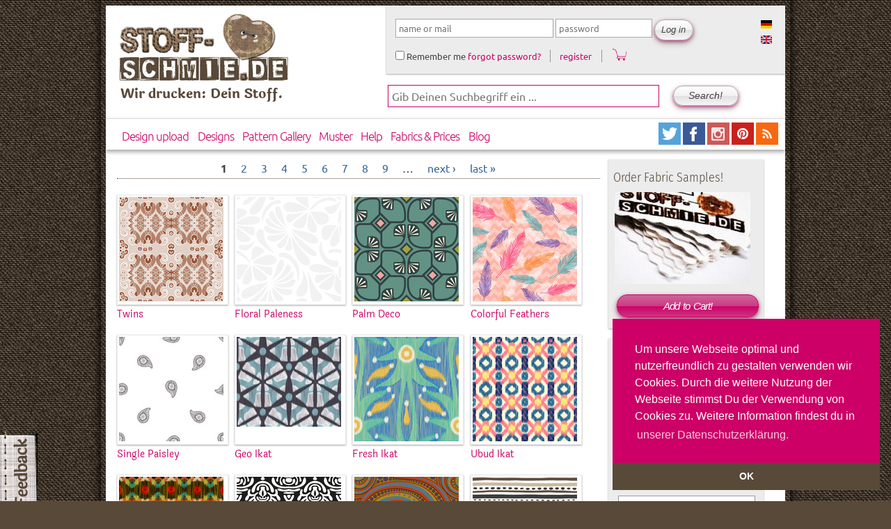

--- FILE ---
content_type: text/html; charset=utf-8
request_url: https://www.stoff-schmie.de/en/kategorie/ethno-3
body_size: 15761
content:
 
<!DOCTYPE html PUBLIC "-//W3C//DTD XHTML 1.0 Strict//EN" "http://www.w3.org/TR/xhtml1/DTD/xhtml1-strict.dtd">
<html xmlns="http://www.w3.org/1999/xhtml" lang="en" xml:lang="en">

  <head>
<meta http-equiv="Content-Type" content="text/html; charset=utf-8" />
      <title> | www.Stoff-Schmie.de</title>
      <link rel="stylesheet" type="text/css" href="//cdnjs.cloudflare.com/ajax/libs/cookieconsent2/3.0.3/cookieconsent.min.css" />
      <script src="//cdnjs.cloudflare.com/ajax/libs/cookieconsent2/3.0.3/cookieconsent.min.js"></script>
      <script>
        window.addEventListener("load", function(){
          window.cookieconsent.initialise({
            "palette": {
              "popup": {
                "background": "#cc0066",
                "text": "#ffffff"
              },
              "button": {
                "background": "#594938",
                "text": "#ffffff"
              }
            },
            "theme": "edgeless",
            "position": "bottom-right",
            "content": {
              "message": "Um unsere Webseite optimal und nutzerfreundlich zu gestalten verwenden wir Cookies. Durch die weitere Nutzung der Webseite stimmst Du der Verwendung von Cookies zu.  Weitere Information findest du in",
              "dismiss": "OK",
              "link": "unserer Datenschutzerklärung.",
              "href": "https://www.stoff-schmie.de/datenschutz"
            }
          })});
      </script>
    <meta http-equiv="Content-Type" content="text/html; charset=utf-8" />
<link rel="shortcut icon" href="/sites/stoff-schmie.de/themes/stoffschmiede/favicon.ico" type="image/x-icon" />
<meta name="abstract" content="Stoffe bedrucken mit Deinen individuellen Designs und Motiven, dass und mehr geht bei der www.Stoff-Schmie.de" />
<meta name="keywords" content="Stoff,Stoffe,bedrucken,selber,machen" />
<meta name="dcterms.creator" content="Olaf Karsten &amp; Andreas Becker" />
<meta name="dcterms.contributor" content="www.Stoff-Schmie.de" />
<link rel="canonical" href="https://www.stoff-schmie.de/en/kategorie/ethno-3" />
<meta name="revisit-after" content="1 day" />
<meta name="dcterms.publisher" content="Becker &amp; Karsten UG (haftungsbeschänkt)" />
<meta property="og:site_name" content="Stoff-Schmie.de"/>
<meta property="og:locale" content="de_DE" />
<meta property="fb:app_id" content="195694732029" />
<meta property="og:url" content="https://www.stoff-schmie.de" />
<meta property="og:image" content="https://d21wgyhd7dbxxb.cloudfront.net/images/main/social-stoffschmiede-v1.jpg" />
<meta property="og:title" content="Druck Dein eigenes Motiv auf Stoff"/>
<meta property="og:description" content="Gestalte Deinen eigenen Stoff und druck Dein selbst entworfenes Motiv
    als individuelle Eigenproduktion. Digitaler Stoffdruck auf Meterware für Deine Fashion, Heimtextil, Polster und Deko Projekte
     auf über 20 hochwertigen Stoffqualitäten aus Baumwolle, Viskose, Leinen und Seide für alle Selbermacher. Darüber hinaus kannst Du in über 8000
     fertigen Textildesigns und vielen Projekten stöbern." />    <link type="text/css" rel="stylesheet" media="all" href="/sites/stoff-schmie.de/files/css/css_a32f662a2b56c8bf253723819da7a58c.css" />
<link type="text/css" rel="stylesheet" media="screen" href="/sites/stoff-schmie.de/files/css/css_59b64a91a5cf20a4ef42e94e3b94d2fe.css" />
<link type="text/css" rel="stylesheet" media="print" href="/sites/stoff-schmie.de/files/css/css_3b27a1b2ace282c20f121a4900acdba9.css" />
    <script type="text/javascript" src="/sites/stoff-schmie.de/files/js/js_ebaee94295a3f43d78e32b5b70a3a1eb.js"></script>
<script type="text/javascript">
<!--//--><![CDATA[//><!--
jQuery.extend(Drupal.settings, { "basePath": "\/", "lightbox2": { "rtl": "0", "file_path": "\/(\\w\\w\/)sites\/stoff-schmie.de\/files", "default_image": "\/sites\/stoff-schmie.de\/modules\/lightbox2\/images\/brokenimage.jpg", "border_size": 10, "font_color": "333", "box_color": "fff", "top_position": "", "overlay_opacity": "0.6", "overlay_color": "000", "disable_close_click": 1, "resize_sequence": 0, "resize_speed": 400, "fade_in_speed": 600, "slide_down_speed": 800, "use_alt_layout": 1, "disable_resize": 0, "disable_zoom": 0, "force_show_nav": 0, "show_caption": true, "loop_items": 1, "node_link_text": "", "node_link_target": "_blank", "image_count": "Bild !current von !total", "video_count": "Video !current von !total", "page_count": "Seite !current von !total", "lite_press_x_close": "press \u003ca href=\"#\" onclick=\"hideLightbox(); return FALSE;\"\u003e\u003ckbd\u003ex\u003c\/kbd\u003e\u003c\/a\u003e to close", "download_link_text": "", "enable_login": false, "enable_contact": false, "keys_close": "c x 27", "keys_previous": "p 37", "keys_next": "n 39", "keys_zoom": "z", "keys_play_pause": "32", "display_image_size": "original", "image_node_sizes": "()", "trigger_lightbox_classes": "", "trigger_lightbox_group_classes": "", "trigger_slideshow_classes": "", "trigger_lightframe_classes": "", "trigger_lightframe_group_classes": "", "custom_class_handler": 0, "custom_trigger_classes": "", "disable_for_gallery_lists": 0, "disable_for_acidfree_gallery_lists": true, "enable_acidfree_videos": true, "slideshow_interval": 3000, "slideshow_automatic_start": 1, "slideshow_automatic_exit": 0, "show_play_pause": 1, "pause_on_next_click": 0, "pause_on_previous_click": 1, "loop_slides": 1, "iframe_width": 600, "iframe_height": 600, "iframe_border": 1, "enable_video": 0 }, "heartbeat_language": "en", "heartbeat_poll_url": "https:\/\/www.stoff-schmie.de\/en\/heartbeat\/js\/poll", "autoFit": true, "draggable": true, "width": 600, "height": 400, "automodalClose": true, "automodalReload": false, "Sto": { "modal": { "selector": ".ss-products-modal, .ss-buy-button-modal, .stoffschmiede-addtocart-forms-modal", "width": 1000, "height": 820, "autoFit": true } }, "AjaxLoad": { "css": [ "\/modules\/aggregator\/aggregator.css", "\/modules\/node\/node.css", "\/modules\/system\/defaults.css", "\/modules\/system\/system.css", "\/modules\/system\/system-menus.css", "\/modules\/user\/user.css", "\/sites\/stoff-schmie.de\/modules\/cck\/theme\/content-module.css", "\/sites\/stoff-schmie.de\/modules\/ctools\/css\/ctools.css", "\/sites\/stoff-schmie.de\/modules\/cutemenu\/cutemenu.css", "\/sites\/stoff-schmie.de\/modules\/date\/date.css", "\/sites\/stoff-schmie.de\/modules\/date\/date_popup\/themes\/datepicker.css", "\/sites\/stoff-schmie.de\/modules\/date\/date_popup\/themes\/timeentry.css", "\/sites\/stoff-schmie.de\/modules\/filefield\/filefield.css", "\/sites\/stoff-schmie.de\/modules\/jquerymenu\/jquerymenu.css", "\/sites\/stoff-schmie.de\/modules\/lightbox2\/css\/lightbox_alt.css", "\/sites\/stoff-schmie.de\/modules\/logintoboggan\/logintoboggan.css", "\/sites\/stoff-schmie.de\/modules\/panels\/css\/panels.css", "\/sites\/stoff-schmie.de\/modules\/simplenews\/simplenews.css", "\/sites\/stoff-schmie.de\/modules\/ubercart\/shipping\/uc_quote\/uc_quote.css", "\/sites\/stoff-schmie.de\/modules\/ubercart\/uc_attribute\/uc_attribute.css", "\/sites\/stoff-schmie.de\/modules\/ubercart\/uc_order\/uc_order.css", "\/sites\/stoff-schmie.de\/modules\/ubercart\/uc_product\/uc_product.css", "\/sites\/stoff-schmie.de\/modules\/ubercart\/uc_roles\/uc_roles.css", "\/sites\/stoff-schmie.de\/modules\/ubercart\/uc_store\/uc_store.css", "\/sites\/stoff-schmie.de\/modules\/views_slideshow\/contrib\/views_slideshow_singleframe\/views_slideshow.css", "\/sites\/stoff-schmie.de\/modules\/views_slideshow\/contrib\/views_slideshow_thumbnailhover\/views_slideshow.css", "\/sites\/stoff-schmie.de\/modules\/views_slideshow_jcarouselthumbs\/views_slideshow.css", "\/sites\/stoff-schmie.de\/modules\/cck\/modules\/fieldgroup\/fieldgroup.css", "\/sites\/stoff-schmie.de\/modules\/views\/css\/views.css", "\/sites\/stoff-schmie.de\/modules\/modalframe\/css\/modalframe.parent.css", "\/sites\/stoff-schmie.de\/modules\/stoffschmiede_rapport_preview\/css\/stoffschmiede_rapport_preview.css", "\/sites\/stoff-schmie.de\/modules\/stoffschmiede_theming\/css\/theming.css", "\/sites\/stoff-schmie.de\/themes\/stoffschmiede\/stylesheets\/stoffschmiede-main.css", "\/sites\/stoff-schmie.de\/themes\/stoffschmiede\/stylesheets\/system.css", "\/sites\/stoff-schmie.de\/themes\/stoffschmiede\/stylesheets\/system-menus.css", "\/sites\/stoff-schmie.de\/themes\/stoffschmiede\/stylesheets\/stoffschmiede-layout.css", "\/sites\/stoff-schmie.de\/themes\/stoffschmiede\/stylesheets\/stoffschmiede-grid34.css", "\/sites\/stoff-schmie.de\/themes\/stoffschmiede\/stylesheets\/stoffschmiede.css", "\/sites\/stoff-schmie.de\/themes\/stoffschmiede\/stylesheets\/watcher.css", "\/sites\/stoff-schmie.de\/themes\/stoffschmiede\/stylesheets\/image_fupload-style.css", "\/sites\/stoff-schmie.de\/themes\/stoffschmiede\/stylesheets\/cutemenu.css", "\/sites\/stoff-schmie.de\/themes\/stoffschmiede\/stylesheets\/uc_cart.css", "\/sites\/stoff-schmie.de\/themes\/stoffschmiede\/stylesheets\/stoffschmiede-screen.css", "\/sites\/stoff-schmie.de\/themes\/stoffschmiede\/stylesheets\/stoffschmiede-print.css" ], "scripts": [ "\/sites\/stoff-schmie.de\/modules\/jquery_update\/replace\/jquery.min.js", "\/misc\/drupal.js", "\/sites\/stoff-schmie.de\/modules\/ajax_load\/ajax_load.js", "\/sites\/stoff-schmie.de\/modules\/cutemenu\/cutemenu.js", "\/sites\/stoff-schmie.de\/modules\/jquerymenu\/jquerymenu.js", "\/sites\/stoff-schmie.de\/modules\/lightbox2\/js\/auto_image_handling.js", "\/sites\/stoff-schmie.de\/modules\/lightbox2\/js\/lightbox.js", "\/sites\/stoff-schmie.de\/modules\/panels\/js\/panels.js", "\/sites\/stoff-schmie.de\/modules\/ubercart\/uc_roles\/uc_roles.js", "\/sites\/stoff-schmie.de\/modules\/views_slideshow\/js\/jquery.cycle.all.min.js", "\/sites\/stoff-schmie.de\/modules\/views_slideshow\/contrib\/views_slideshow_singleframe\/views_slideshow.js", "\/sites\/stoff-schmie.de\/modules\/views_slideshow\/contrib\/views_slideshow_thumbnailhover\/views_slideshow.js", "\/sites\/stoff-schmie.de\/modules\/views_slideshow_jcarouselthumbs\/jcarousel\/lib\/jquery.jcarousel.js", "\/sites\/stoff-schmie.de\/modules\/views_slideshow_jcarouselthumbs\/views_slideshow.js", "\/sites\/stoff-schmie.de\/modules\/heartbeat\/heartbeat.js", "\/sites\/stoff-schmie.de\/modules\/stoffschmiede_automodal\/stoffschmiede_automodal.js", "\/sites\/all\/libraries\/jquery.ui\/ui\/minified\/ui.core.min.js", "\/sites\/all\/libraries\/jquery.ui\/ui\/minified\/ui.dialog.min.js", "\/sites\/all\/libraries\/jquery.ui\/ui\/minified\/ui.draggable.min.js", "\/sites\/stoff-schmie.de\/modules\/modalframe\/js\/parent.js", "\/sites\/stoff-schmie.de\/modules\/stoffschmiede_design_edit\/stoffschmiede_design_edit.js", "\/sites\/stoff-schmie.de\/modules\/stoffschmiede_embedlinks\/stoffschmiede_embedlinks.js", "\/sites\/stoff-schmie.de\/modules\/stoffschmiede_feedback\/stoffschmiede_feedback.js", "\/sites\/stoff-schmie.de\/modules\/ss_products\/js\/ss_products.js", "\/sites\/stoff-schmie.de\/themes\/stoffschmiede\/scripts\/script.js" ] }, "stoffschmiede_automodal": { ".stoffschmiede-automodal": { "autoFit": false, "width": 860, "height": 400, "draggable": true, "automodalClose": true, "automodalReload": false } }, "CToolsUrlIsAjaxTrusted": { "\/en\/kategorie\/ethno-3": [ true, true ], "https:\/\/www.stoff-schmie.de\/en\/kategorie\/ethno-3?destination=taxonomy%2Fterm%2F2971": true }, "cssInit": { "aggregator.css": true, "node.css": true, "defaults.css": true, "system.css": true, "system-menus.css": true, "user.css": true, "content-module.css": true, "ctools.css": true, "cutemenu.css": true, "date.css": true, "datepicker.css": true, "timeentry.css": true, "filefield.css": true, "jquerymenu.css": true, "lightbox_alt.css": true, "logintoboggan.css": true, "panels.css": true, "simplenews.css": true, "uc_quote.css": true, "uc_attribute.css": true, "uc_order.css": true, "uc_product.css": true, "uc_roles.css": true, "uc_store.css": true, "views_slideshow.css": true, "fieldgroup.css": true, "views.css": true, "modalframe.parent.css": true, "stoffschmiede_rapport_preview.css": true, "theming.css": true, "taxonomy_super_select.css": true, "stoffschmiede-main.css": true, "stoffschmiede-layout.css": true, "stoffschmiede-grid34.css": true, "stoffschmiede.css": true, "watcher.css": true, "image_fupload-style.css": true, "uc_cart.css": true }, "jsInit": { "misc\/jquery.js": true, "misc\/drupal.js": true, "sites\/stoff-schmie.de\/modules\/ajax_load\/ajax_load.js": true, "sites\/stoff-schmie.de\/modules\/cutemenu\/cutemenu.js": true, "sites\/stoff-schmie.de\/modules\/jquerymenu\/jquerymenu.js": true, "sites\/stoff-schmie.de\/modules\/lightbox2\/js\/auto_image_handling.js": true, "sites\/stoff-schmie.de\/modules\/lightbox2\/js\/lightbox.js": true, "sites\/stoff-schmie.de\/modules\/panels\/js\/panels.js": true, "sites\/stoff-schmie.de\/modules\/ubercart\/uc_roles\/uc_roles.js": true, "sites\/stoff-schmie.de\/modules\/views_slideshow\/js\/jquery.cycle.all.min.js": true, "sites\/stoff-schmie.de\/modules\/views_slideshow\/contrib\/views_slideshow_singleframe\/views_slideshow.js": true, "sites\/stoff-schmie.de\/modules\/views_slideshow\/contrib\/views_slideshow_thumbnailhover\/views_slideshow.js": true, "sites\/stoff-schmie.de\/modules\/views_slideshow_jcarouselthumbs\/jcarousel\/lib\/jquery.jcarousel.js": true, "sites\/stoff-schmie.de\/modules\/views_slideshow_jcarouselthumbs\/views_slideshow.js": true, "sites\/stoff-schmie.de\/modules\/heartbeat\/heartbeat.js": true, "sites\/stoff-schmie.de\/modules\/stoffschmiede_automodal\/stoffschmiede_automodal.js": true, "sites\/all\/libraries\/jquery.ui\/ui\/minified\/ui.core.min.js": true, "sites\/all\/libraries\/jquery.ui\/ui\/minified\/ui.dialog.min.js": true, "sites\/all\/libraries\/jquery.ui\/ui\/minified\/ui.draggable.min.js": true, "sites\/stoff-schmie.de\/modules\/modalframe\/js\/parent.js": true, "sites\/stoff-schmie.de\/modules\/stoffschmiede_design_edit\/stoffschmiede_design_edit.js": true, "sites\/stoff-schmie.de\/modules\/stoffschmiede_embedlinks\/stoffschmiede_embedlinks.js": true, "sites\/stoff-schmie.de\/modules\/stoffschmiede_feedback\/stoffschmiede_feedback.js": true, "sites\/stoff-schmie.de\/modules\/ss_products\/js\/ss_products.js": true, "sites\/stoff-schmie.de\/modules\/logintoboggan\/logintoboggan.js": true, "sites\/stoff-schmie.de\/modules\/ctools\/js\/collapsible-div.js": true, "sites\/stoff-schmie.de\/themes\/stoffschmiede\/scripts\/script.js": true } });
//--><!]]>
</script>

    <meta name="google-site-verification" content="WTCJdSxJPRFXmWikeMbj3P5Pbi34vkUtn0sSg0EAJSk" />
      <meta name="p:domain_verify" content="176da8cacd7ce1e90e97bb6cf17ef330"/>
    <!--[if lte IE 7]>
    <link type="text/css" rel="stylesheet" media="all" href="/sites/stoff-schmie.de/themes/stoffschmiede/stylesheets/stoffschmiede-iehacks-7.css" />
    <![endif]-->
    <!--[if gte IE 8]>
        <link type="text/css" rel="stylesheet" media="all" href="/sites/stoff-schmie.de/themes/stoffschmiede/stylesheets/stoffschmiede-iehacks-8.css" />
    <![endif]-->
    <!-- this is for debugging with fiebug lite in ie -->
    <!-- <script type="text/javascript" src="https://getfirebug.com/firebug-lite-beta.js"></script> -->
  </head>

  <body class="page-taxonomy page-taxonomy-term page-taxonomy-term-2971 page-kategorie page-kategorie-ethno-3 not-logged-in not-front layout-main-last">

     <div id="page" class="page-kategorie">



    <div id="stoffschmiede-beta-feedback">
      <a class="stoffschmiede-feedback-modal" href="/feedback">
         <img src="/sites/stoff-schmie.de/themes/stoffschmiede/images/feedback-horizontal.png" alt="Grafik zum Feedbackformular der www.Stoff-Schmie.de" title="Klick hier und sage uns schnell und bequem Deine Meinung. Du bleibst dabei auf dieser Seite :-)"/>
      </a>
    </div>

     <!-- Preface area -->

        
        
          
          
          <div class="clear clearfix"></div><!-- clearing the preface area -->

          <!-- / end of Preface area -->

          <div id="page-margins">
          <div id="page-container">

          <!-- Header -->
          
           <!-- if Logo and Site Search Box are activated -->
            <div class="span-14 bglogo last">

                <div class="bglogo-img">
                    <a href="/en" title="Home"><img src="/sites/stoff-schmie.de/themes/stoffschmiede/images/logo.jpg" alt="Hier geht es zur Startseite der www.Stoff-Schmie.de" class="float-left logo" /></a>
                </div>
                <div class="bglogo-text">Wir drucken: Dein Stoff.</div>
            </div> <!-- /span-16 bglogo last /header logo -->

              <div id="sto-toolbar"  class="span-20 last">
<!-- start block.tpl.php -->

<!-- generate id for the block div and some useful classes -->  
<div id="block-locale-0" class="block block-locale odd list-wrapper-horizontal">
  
  <!-- print the title, if some -->   
      <h2 class="title block-title">
      Languages    </h2>
    
  <!-- print the blocks content --> 
     <div class="block-content">
       <ul><li class="de first"><a href="/kategorie/ethno-3" class="language-link"><img src='/sites/stoff-schmie.de/modules/languageicons/flags/de.png'  class="language-icon" alt="Read: Deutsch" width="16" height="12" /></a></li>
<li class="en last active"><a href="/en/kategorie/ethno-3" class="language-link active"><img src='/sites/stoff-schmie.de/modules/languageicons/flags/en.png'  class="language-icon" alt="Read: English" width="16" height="12" /></a></li>
</ul>    </div><!-- / end of block-content -->

</div> <!-- / end of block-locale-0 --> 
        
<!-- /end block.tpl.php -->
<!-- start block.tpl.php -->

<!-- generate id for the block div and some useful classes -->  
<div id="block-user-0" class="block block-user even block-user-login">
  
  <!-- print the title, if some -->   
    
  <!-- print the blocks content --> 
     <div class="block-content">
       <form action="https://www.stoff-schmie.de/en/kategorie/ethno-3?destination=taxonomy%2Fterm%2F2971"  accept-charset="UTF-8" method="post" id="user-login-form" class="">
<div><div id="sto-login-wrapper" class="sto-login"><div id="sto-login" class="user-login-block"><div class="form-item" id="edit-name-wrapper">
 <input type="text" maxlength="60" name="name" id="edit-name" size="22" value="" tabindex="1" placeholder="name or mail" class="form-text required" />
</div>
<div class="form-item" id="edit-pass-wrapper">
 <input type="password" name="pass" id="edit-pass"  maxlength="60"  size="11"  tabindex="2" placeholder="password" class="form-text required" />
</div>
<input type="submit" name="op" id="edit-submit-1" value="Log in"  tabindex="4" class="form-submit" />
<input type="hidden" name="form_build_id" id="form-qqyK97U7Tr00rEY2rPP_k8T6r_WZWEHvSE75ftTzMJE" value="form-qqyK97U7Tr00rEY2rPP_k8T6r_WZWEHvSE75ftTzMJE"  />
<input type="hidden" name="form_id" id="edit-user-login-block" value="user_login_block"  />
<div class="form-item" id="edit-remember-me-wrapper">
 <label class="option" for="edit-remember-me"><input type="checkbox" name="remember_me" id="edit-remember-me" value="1"   tabindex="3" class="form-checkbox" /> Remember me</label>
</div>
<div id='edit-password-reset'><a href="/en/user/password">forgot password?</a></div><div id='edit-user-register'><a href="/en/user/register">register</a></div><div class='cart-icon'><a href="/cart"><img src="/sites/stoff-schmie.de/themes/stoffschmiede/images/cart.png" width="20px"></a></div></div></div>
</div></form>
    </div><!-- / end of block-content -->

</div> <!-- / end of block-user-0 --> 
        
<!-- /end block.tpl.php --></div>
            <div class="span-20 last searchbg"><!-- header search -->
              <form action="/en/kategorie/ethno-3"  accept-charset="UTF-8" method="post" id="search-theme-form" class="">
<div><div id="search" class="container-inline">
  <div class="form-item" id="edit-search-theme-form-1-wrapper">
 <input type="text" maxlength="128" name="search_theme_form" id="edit-search-theme-form-1" size="33" value="" title="Enter the terms you wish to search for." placeholder="Gib Deinen Suchbegriff ein ..." class="form-text  sitesearch-ss" />
</div>
<input type="submit" name="op" id="edit-submit-2" value="Search!"  class="form-submit" />
<input type="hidden" name="form_build_id" id="form-U9MlMvsCJLx1X1-LEHevFsjc2W4wxQGUWq63_06vKc4" value="form-U9MlMvsCJLx1X1-LEHevFsjc2W4wxQGUWq63_06vKc4"  />
<input type="hidden" name="form_id" id="edit-search-theme-form" value="search_theme_form"  />
</div>

</div></form>
            </div> <!-- /span-18 last searchbg /header search-->
          
          
                      <!-- an anchor for links to the top of the page -->
            <a name="top"></a>
            <div class="clear clearfix"></div><!-- clearing the header area -->
            <!-- /end of Header area -->

            <!-- Main Navigation -->
            <div id="mainnavi" class="span-34 clearfix">
              <div class="mainnavi navimenu">
                
<!-- start block.tpl.php -->

<!-- generate id for the block div and some useful classes -->  
<div id="block-cutemenu-primary-links" class="block block-cutemenu odd ">
  
  <!-- print the title, if some -->   
    
  <!-- print the blocks content --> 
     <div class="block-content">
       <div class='cutemenu-bar'>
<ul class="menu"><li  id="cutemenu-33590" class="leaf first" onmouseover="javascript:cutemenu_mouseover(this, '33590', false);" onmouseout="javascript:cutemenu_mouseout();">
  <a href="/en/node/add/design-product-print-only" title="" class="cutemenu-link">Design upload</a>
</li>
<li  id="cutemenu-29487" class="leaf" onmouseover="javascript:cutemenu_mouseover(this, '29487', false);" onmouseout="javascript:cutemenu_mouseout();">
  <a href="/en/gallery" class="cutemenu-link">Designs</a>
</li>
<li  id="cutemenu-35257" class="leaf" onmouseover="javascript:cutemenu_mouseover(this, '35257', false);" onmouseout="javascript:cutemenu_mouseout();">
  <a href="/en/patterns" title="Explore the many cool, creative, amazing ... Patterns at www.Stoff-Schmie.de" class="cutemenu-link">Pattern Gallery</a>
</li>
<li  id="cutemenu-30382" class="leaf" onmouseover="javascript:cutemenu_mouseover(this, '30382', false);" onmouseout="javascript:cutemenu_mouseout();">
  <a href="/en/menu_shop" title="Products of Stoff-Schmie.de-Friends, Color Space Swatches, ... - get all of this in our Shop" class="cutemenu-link">Muster</a>
</li>
<li  id="cutemenu-13180" class="leaf" onmouseover="javascript:cutemenu_mouseover(this, '13180', true);" onmouseout="javascript:cutemenu_mouseout();">
  <a href="/en/hilfe/faq" class="menu-dropdown cutemenu-link" title="Hier geht es zu den vielen Hilfemöglichkeiten auf unserer Seite.">Help</a>
  <div id="cutemenu-dropdown-13180" class="cutemenu-dropdown-wrapper"><div class="cutemenu-dropdown">
    <div class="cutemenu-dropdown-topleft"><div class="cutemenu-dropdown-topright">    <div class="cutemenu-dropdown-bottomleft"><div class="cutemenu-dropdown-bottomright"><div class="cutemenu-dropdown-top"></div>
    <div class="cutemenu-dropdown-left"><div class="cutemenu-dropdown-right"><div class="cutemenu-dropdown-content">
      <div class="cutemenu-dropdown-header"></div>
      <div class="cutemenu-submenu">
      <div id="cutemenu-13202" class="cutemenu-subitem" onmouseover="javascript:cutemenu_subitem_mouseover(this);" onmouseout="javascript:cutemenu_subitem_mouseout(this);"><a href="/en/hilfe/faq" id="menu-faq" class="mainnavi-submenu-item-level-1 cutemenu-link" title="Here you&#039;ll find the answers to frequently asked questions.">First Steps ...</a></div>
      <div id="cutemenu-29042" class="cutemenu-subitem" onmouseover="javascript:cutemenu_subitem_mouseover(this);" onmouseout="javascript:cutemenu_subitem_mouseout(this);"><a href="/en/help/faq/2514" title="Learn more about our wide range of high valuable fabrics." class="cutemenu-link">Fabrics We Offer</a></div>
      <div id="cutemenu-31020" class="cutemenu-subitem" onmouseover="javascript:cutemenu_subitem_mouseover(this);" onmouseout="javascript:cutemenu_subitem_mouseout(this);"><a href="/en/question_answer" title="View the users questions and answers section of the site." class="cutemenu-link">Questions &amp; Answers</a></div>
      <div id="cutemenu-29047" class="cutemenu-subitem" onmouseover="javascript:cutemenu_subitem_mouseover(this);" onmouseout="javascript:cutemenu_subitem_mouseout(this);"><a href="/en/help/faq/41920" title="" class="cutemenu-link">Delivery Times</a></div>
      <div id="cutemenu-34312" class="cutemenu-subitem" onmouseover="javascript:cutemenu_subitem_mouseover(this);" onmouseout="javascript:cutemenu_subitem_mouseout(this);"><a href="/en/help/faq/2516" title="" class="cutemenu-link">Sieht der bedruckte Stoff genauso aus, wie meine Grafik?</a></div>
      <div id="cutemenu-34325" class="cutemenu-subitem" onmouseover="javascript:cutemenu_subitem_mouseover(this);" onmouseout="javascript:cutemenu_subitem_mouseout(this);"><a href="/en/help/faq/2515" title="" class="cutemenu-link">Wie erstelle ich ein Stoff-Design?</a></div>
      </div>
      <div class="cutemenu-dropdown-footer"></div>
    </div></div></div>
<div class="cutemenu-dropdown-bottom">
    </div></div></div>
    </div></div>
  </div></div>
</li>
<li  id="cutemenu-31168" class="leaf" onmouseover="javascript:cutemenu_mouseover(this, '31168', false);" onmouseout="javascript:cutemenu_mouseout();">
  <a href="/en/help/faq/2514" title="Learn more about our amazing range of high quality fabrics." class="cutemenu-link">Fabrics &amp; Prices</a>
</li>
<li  id="cutemenu-1150" class="leaf last" onmouseover="javascript:cutemenu_mouseover(this, '1150', false);" onmouseout="javascript:cutemenu_mouseout();">
  <a href="/en/Blog-Stoff" title="Read the latest Post&#039;s at our Blog." class="cutemenu-link">Blog</a>
</li>
</ul></div>
    </div><!-- / end of block-content -->

</div> <!-- / end of block-cutemenu-primary-links --> 
        
<!-- /end block.tpl.php -->              </div>

              <div class="mainnavi mainnavi-rss">
                <a href="http://Twitter.Stoff-Schmie.de/" class="noborder" title="Keep tuned. Follow us on twitter" name="LinktoTwitter">
                   <img src="/sites/stoff-schmie.de/themes/stoffschmiede/images/32-twitter.png" class="twitter" alt="Keep tuned. Follow us on twitter" title="Keep tuned. Follow us on twitter" />
                 </a>
                  <a href="http://Facebook.Stoff-Schmie.de/" class="noborder" title="Welcome to the www.Stoff-Schmie.de Club on Facebook. Share you fotos, thoughts, links and ideas with other designers." name="LinktoFacebook">
                    <img src="/sites/stoff-schmie.de/themes/stoffschmiede/images/32-facebook.png" class="facebook" alt="Welcome to the www.Stoff-Schmie.de Club on Facebook. Share you fotos, thoughts, links and ideas with other designers." title="Welcome to the www.Stoff-Schmie.de Club on Facebook. Share you fotos, thoughts, links and ideas with other designers." />
                  </a>
                  <a href="http://instagram.Stoff-Schmie.de/" class="noborder" title="Browse and get inspired! Visit us on Instagram." name="LinktoInstagram">
                    <img src="/sites/stoff-schmie.de/themes/stoffschmiede/images/32-instagram.png" class="flickr" alt="Browse and get inspired! Visit us on Instagram." title="Browse and get inspired! Visit us on Instagram." />
                  </a>
                  <a href="http://pinterest.com/stoffschmie_de/">
                  <img src="/sites/stoff-schmie.de/themes/stoffschmiede/images/32-pinterest.png" title="Follow Me on Pinterest" alt="Link to Pinterest" />
                  </a>

                   <a href="/en/blog-stoff/feed" name="rss"
                   title="Read our Blog Post's in your favourite reader!">
                   <img src="/sites/stoff-schmie.de/themes/stoffschmiede/images/32-rss.png" class="img-rss"
                   alt="Read our Blog Post's in your favourite reader!" /></a>
                 </div><!-- /end of rss -->
            </div><!-- /end of mainnavi -->

                        <!-- /end of Main Site Navigation -->


            <!-- /end of Main Site Navigation -->
            <!-- <div class="clear clearfix"></div> --> <!--it works without markup - use clearfix class on wrapper div -->
            <!-- clearing the main navigation area -->

           <!-- Main content area -->

           
           
           
            <!-- only right Sidebar active  -->
                          <div id="content" class="content-without-sidebar-first span-25"> <!-- content area with right sidebar-->
                        
           <div class="stoffschmiede-messages">
                        </div>

           
           <div id="content-middle" class="content-middle"> <!-- central content area -->


                                    <div class="help">
                            </div><!-- /help -->
           
           <!-- tabs sections -->
           <!-- tabs should only used, to display different views of same content, not for site navigation -->
	   <!-- we use blocks instead -->

                      <!-- -->

            <div class="content-content">
              <div class="view view-Patterndesigns-taxonomy view-style-overridden view-id-Patterndesigns_taxonomy view-display-id-taxonomy_patterndesigns view view-Patterndesigns-taxonomy view-id-Patterndesigns_taxonomy view-display-id-taxonomy_patterndesigns gallery view-dom-id-9698f497a6c631d15ef3c5aad20dcb03">
    
      <div id="view-pager-top">
      <div class="item-list"><ul class="pager"><li class="pager-current first">1</li>
<li class="pager-item"><a href="/en/kategorie/ethno-3?page=1" title="Go to page 2" class="active">2</a></li>
<li class="pager-item"><a href="/en/kategorie/ethno-3?page=2" title="Go to page 3" class="active">3</a></li>
<li class="pager-item"><a href="/en/kategorie/ethno-3?page=3" title="Go to page 4" class="active">4</a></li>
<li class="pager-item"><a href="/en/kategorie/ethno-3?page=4" title="Go to page 5" class="active">5</a></li>
<li class="pager-item"><a href="/en/kategorie/ethno-3?page=5" title="Go to page 6" class="active">6</a></li>
<li class="pager-item"><a href="/en/kategorie/ethno-3?page=6" title="Go to page 7" class="active">7</a></li>
<li class="pager-item"><a href="/en/kategorie/ethno-3?page=7" title="Go to page 8" class="active">8</a></li>
<li class="pager-item"><a href="/en/kategorie/ethno-3?page=8" title="Go to page 9" class="active">9</a></li>
<li class="pager-ellipsis">…</li>
<li class="pager-next"><a href="/en/kategorie/ethno-3?page=1" title="Go to next page" class="active">next ›</a></li>
<li class="pager-last last"><a href="/en/kategorie/ethno-3?page=26" title="Go to last page" class="active">last »</a></li>
</ul></div>    </div> <!-- /view-pager-top -->
  
  
  
      <div class="view-content">
         <h2><div id=1></div></h2>
  <div class="views-row views-row-1 views-row-odd views-row-first">
    
   <div class='gallery-design-box-wrapper'>
  <div class='gallery-design-wrapper'>
    <div class="gallery-box-patterndesigns-img">
      <a href="/en/pattern-designs/163495" class="design-thumbnail design-thumbnail-150" title="Go to the pattern design page to get more detailed information about the design."><img src='https://d1biw2rz2h5h5w.cloudfront.net/images/patterns/api/repeat/22845.jpg'' alt='Patterndesigns.com textile design thumbnail.'' title='Go to the pattern design page to get more detailed information about the design.'' class='design-thumbnail design-thumbnail-150' /></a>    </div>
  </div> <!-- gallery-design-wrapper -->

  <!-- ruler section -->
  <div class="gallery-ruler-wrapper">
    <!-- here we start the ruler x -->
    <div class="gallery-ruler-x-wrapper">
      <div class="ruler-x">
        <div class="ruler-x-unit ruler-x-0">
          0
        </div> <!-- /ruler-x-0-->
        <div class="ruler-x-unit ruler-x-1">
          7        </div> <!-- /ruler-x-1-->
        <div class="ruler-x-unit ruler-x-2">
          13        </div> <!-- /ruler-x-2-->
        <div class="ruler-x-unit ruler-x-3">
          20        </div> <!-- /ruler-x-3-->
      </div> <!-- /ruler-x -->

      <!-- show a box with the exact print size -->
      <div class="gallery-printsize-box-x">
        <p>print size:</p>
        <p>
          20.0cm x 20.0cm        </p>
      </div> <!-- /gallery-printsize-box -->

    </div> <!-- /gallery-ruler-x-wrapper -->

    <!-- here we start the ruler y -->
    <div class="gallery-ruler-y-wrapper">
              <!-- here we start the standard version -->
        <div class="ruler-y">
          <div class="ruler-y-unit ruler-y-0">
            0
          </div> <!-- /ruler-y-0-->
          <div class="ruler-y-unit ruler-y-1">
            <p class="ruler-y-bottom">
              7            </p>
          </div> <!-- /ruler-y-1-->
          <div class="ruler-y-unit ruler-y-2">
            <p class="ruler-y-bottom">
              13            </p>
          </div> <!-- /ruler-y-2-->
          <div class="ruler-y-unit ruler-y-3">
            <p class="ruler-y-bottom">
              20            </p>
          </div> <!-- /ruler-y-3-->
        </div> <!-- /ruler-y -->
            <!-- show a box with the exact print size -->
      <div class="gallery-printsize-box-y">
        <p>print size:</p>
        <p>
          20.0cm x 20.0cm        </p>
      </div> <!-- /gallery-printsize-box -->

    </div> <!-- /gallery-ruler-y-wrapper -->
  </div> <!-- /gallery-ruler-wrapper -->

</div> <!-- gallery-design-box-wrapper -->


    <div class="gallery-box-patterndesigns-text">
      <a href="/en/pattern-designs/163495">Twins</a>

          <div class="gallery-box-patterndesigns-patterndesign-pid">
              </div>
      </div> <!-- /gallery-box-flexible-inner-wrapper -->
       
          </div><!-- /end of views-row views-row-1 views-row-odd views-row-first -->
  <div class="views-row views-row-2 views-row-even">
    
   <div class='gallery-design-box-wrapper'>
  <div class='gallery-design-wrapper'>
    <div class="gallery-box-patterndesigns-img">
      <a href="/en/pattern-designs/162579" class="design-thumbnail design-thumbnail-150" title="Go to the pattern design page to get more detailed information about the design."><img src='https://d1biw2rz2h5h5w.cloudfront.net/images/patterns/api/repeat/22602.jpg'' alt='Patterndesigns.com textile design thumbnail.'' title='Go to the pattern design page to get more detailed information about the design.'' class='design-thumbnail design-thumbnail-150' /></a>    </div>
  </div> <!-- gallery-design-wrapper -->

  <!-- ruler section -->
  <div class="gallery-ruler-wrapper">
    <!-- here we start the ruler x -->
    <div class="gallery-ruler-x-wrapper">
      <div class="ruler-x">
        <div class="ruler-x-unit ruler-x-0">
          0
        </div> <!-- /ruler-x-0-->
        <div class="ruler-x-unit ruler-x-1">
          7        </div> <!-- /ruler-x-1-->
        <div class="ruler-x-unit ruler-x-2">
          13        </div> <!-- /ruler-x-2-->
        <div class="ruler-x-unit ruler-x-3">
          20        </div> <!-- /ruler-x-3-->
      </div> <!-- /ruler-x -->

      <!-- show a box with the exact print size -->
      <div class="gallery-printsize-box-x">
        <p>print size:</p>
        <p>
          20.0cm x 20.0cm        </p>
      </div> <!-- /gallery-printsize-box -->

    </div> <!-- /gallery-ruler-x-wrapper -->

    <!-- here we start the ruler y -->
    <div class="gallery-ruler-y-wrapper">
              <!-- here we start the standard version -->
        <div class="ruler-y">
          <div class="ruler-y-unit ruler-y-0">
            0
          </div> <!-- /ruler-y-0-->
          <div class="ruler-y-unit ruler-y-1">
            <p class="ruler-y-bottom">
              7            </p>
          </div> <!-- /ruler-y-1-->
          <div class="ruler-y-unit ruler-y-2">
            <p class="ruler-y-bottom">
              13            </p>
          </div> <!-- /ruler-y-2-->
          <div class="ruler-y-unit ruler-y-3">
            <p class="ruler-y-bottom">
              20            </p>
          </div> <!-- /ruler-y-3-->
        </div> <!-- /ruler-y -->
            <!-- show a box with the exact print size -->
      <div class="gallery-printsize-box-y">
        <p>print size:</p>
        <p>
          20.0cm x 20.0cm        </p>
      </div> <!-- /gallery-printsize-box -->

    </div> <!-- /gallery-ruler-y-wrapper -->
  </div> <!-- /gallery-ruler-wrapper -->

</div> <!-- gallery-design-box-wrapper -->


    <div class="gallery-box-patterndesigns-text">
      <a href="/en/pattern-designs/162579">Floral Paleness</a>

          <div class="gallery-box-patterndesigns-patterndesign-pid">
              </div>
      </div> <!-- /gallery-box-flexible-inner-wrapper -->
       
          </div><!-- /end of views-row views-row-2 views-row-even -->
  <div class="views-row views-row-3 views-row-odd">
    
   <div class='gallery-design-box-wrapper'>
  <div class='gallery-design-wrapper'>
    <div class="gallery-box-patterndesigns-img">
      <a href="/en/pattern-designs/161669" class="design-thumbnail design-thumbnail-150" title="Go to the pattern design page to get more detailed information about the design."><img src='https://d1biw2rz2h5h5w.cloudfront.net/images/patterns/api/repeat/22468.jpg'' alt='Patterndesigns.com textile design thumbnail.'' title='Go to the pattern design page to get more detailed information about the design.'' class='design-thumbnail design-thumbnail-150' /></a>    </div>
  </div> <!-- gallery-design-wrapper -->

  <!-- ruler section -->
  <div class="gallery-ruler-wrapper">
    <!-- here we start the ruler x -->
    <div class="gallery-ruler-x-wrapper">
      <div class="ruler-x">
        <div class="ruler-x-unit ruler-x-0">
          0
        </div> <!-- /ruler-x-0-->
        <div class="ruler-x-unit ruler-x-1">
          7        </div> <!-- /ruler-x-1-->
        <div class="ruler-x-unit ruler-x-2">
          13        </div> <!-- /ruler-x-2-->
        <div class="ruler-x-unit ruler-x-3">
          20        </div> <!-- /ruler-x-3-->
      </div> <!-- /ruler-x -->

      <!-- show a box with the exact print size -->
      <div class="gallery-printsize-box-x">
        <p>print size:</p>
        <p>
          20.0cm x 20.0cm        </p>
      </div> <!-- /gallery-printsize-box -->

    </div> <!-- /gallery-ruler-x-wrapper -->

    <!-- here we start the ruler y -->
    <div class="gallery-ruler-y-wrapper">
              <!-- here we start the standard version -->
        <div class="ruler-y">
          <div class="ruler-y-unit ruler-y-0">
            0
          </div> <!-- /ruler-y-0-->
          <div class="ruler-y-unit ruler-y-1">
            <p class="ruler-y-bottom">
              7            </p>
          </div> <!-- /ruler-y-1-->
          <div class="ruler-y-unit ruler-y-2">
            <p class="ruler-y-bottom">
              13            </p>
          </div> <!-- /ruler-y-2-->
          <div class="ruler-y-unit ruler-y-3">
            <p class="ruler-y-bottom">
              20            </p>
          </div> <!-- /ruler-y-3-->
        </div> <!-- /ruler-y -->
            <!-- show a box with the exact print size -->
      <div class="gallery-printsize-box-y">
        <p>print size:</p>
        <p>
          20.0cm x 20.0cm        </p>
      </div> <!-- /gallery-printsize-box -->

    </div> <!-- /gallery-ruler-y-wrapper -->
  </div> <!-- /gallery-ruler-wrapper -->

</div> <!-- gallery-design-box-wrapper -->


    <div class="gallery-box-patterndesigns-text">
      <a href="/en/pattern-designs/161669">Palm Deco</a>

          <div class="gallery-box-patterndesigns-patterndesign-pid">
              </div>
      </div> <!-- /gallery-box-flexible-inner-wrapper -->
       
          </div><!-- /end of views-row views-row-3 views-row-odd -->
  <div class="views-row views-row-4 views-row-even">
    
   <div class='gallery-design-box-wrapper'>
  <div class='gallery-design-wrapper'>
    <div class="gallery-box-patterndesigns-img">
      <a href="/en/pattern-designs/161587" class="design-thumbnail design-thumbnail-150" title="Go to the pattern design page to get more detailed information about the design."><img src='https://d1biw2rz2h5h5w.cloudfront.net/images/patterns/api/repeat/22461.jpg'' alt='Patterndesigns.com textile design thumbnail.'' title='Go to the pattern design page to get more detailed information about the design.'' class='design-thumbnail design-thumbnail-150' /></a>    </div>
  </div> <!-- gallery-design-wrapper -->

  <!-- ruler section -->
  <div class="gallery-ruler-wrapper">
    <!-- here we start the ruler x -->
    <div class="gallery-ruler-x-wrapper">
      <div class="ruler-x">
        <div class="ruler-x-unit ruler-x-0">
          0
        </div> <!-- /ruler-x-0-->
        <div class="ruler-x-unit ruler-x-1">
          7        </div> <!-- /ruler-x-1-->
        <div class="ruler-x-unit ruler-x-2">
          13        </div> <!-- /ruler-x-2-->
        <div class="ruler-x-unit ruler-x-3">
          20        </div> <!-- /ruler-x-3-->
      </div> <!-- /ruler-x -->

      <!-- show a box with the exact print size -->
      <div class="gallery-printsize-box-x">
        <p>print size:</p>
        <p>
          20.0cm x 20.0cm        </p>
      </div> <!-- /gallery-printsize-box -->

    </div> <!-- /gallery-ruler-x-wrapper -->

    <!-- here we start the ruler y -->
    <div class="gallery-ruler-y-wrapper">
              <!-- here we start the standard version -->
        <div class="ruler-y">
          <div class="ruler-y-unit ruler-y-0">
            0
          </div> <!-- /ruler-y-0-->
          <div class="ruler-y-unit ruler-y-1">
            <p class="ruler-y-bottom">
              7            </p>
          </div> <!-- /ruler-y-1-->
          <div class="ruler-y-unit ruler-y-2">
            <p class="ruler-y-bottom">
              13            </p>
          </div> <!-- /ruler-y-2-->
          <div class="ruler-y-unit ruler-y-3">
            <p class="ruler-y-bottom">
              20            </p>
          </div> <!-- /ruler-y-3-->
        </div> <!-- /ruler-y -->
            <!-- show a box with the exact print size -->
      <div class="gallery-printsize-box-y">
        <p>print size:</p>
        <p>
          20.0cm x 20.0cm        </p>
      </div> <!-- /gallery-printsize-box -->

    </div> <!-- /gallery-ruler-y-wrapper -->
  </div> <!-- /gallery-ruler-wrapper -->

</div> <!-- gallery-design-box-wrapper -->


    <div class="gallery-box-patterndesigns-text">
      <a href="/en/pattern-designs/161587">Colorful Feathers</a>

          <div class="gallery-box-patterndesigns-patterndesign-pid">
              </div>
      </div> <!-- /gallery-box-flexible-inner-wrapper -->
       
          </div><!-- /end of views-row views-row-4 views-row-even -->
  <div class="views-row views-row-5 views-row-odd">
    
   <div class='gallery-design-box-wrapper'>
  <div class='gallery-design-wrapper'>
    <div class="gallery-box-patterndesigns-img">
      <a href="/en/pattern-designs/161391" class="design-thumbnail design-thumbnail-150" title="Go to the pattern design page to get more detailed information about the design."><img src='https://d1biw2rz2h5h5w.cloudfront.net/images/patterns/api/repeat/22416.jpg'' alt='Patterndesigns.com textile design thumbnail.'' title='Go to the pattern design page to get more detailed information about the design.'' class='design-thumbnail design-thumbnail-150' /></a>    </div>
  </div> <!-- gallery-design-wrapper -->

  <!-- ruler section -->
  <div class="gallery-ruler-wrapper">
    <!-- here we start the ruler x -->
    <div class="gallery-ruler-x-wrapper">
      <div class="ruler-x">
        <div class="ruler-x-unit ruler-x-0">
          0
        </div> <!-- /ruler-x-0-->
        <div class="ruler-x-unit ruler-x-1">
          7        </div> <!-- /ruler-x-1-->
        <div class="ruler-x-unit ruler-x-2">
          13        </div> <!-- /ruler-x-2-->
        <div class="ruler-x-unit ruler-x-3">
          20        </div> <!-- /ruler-x-3-->
      </div> <!-- /ruler-x -->

      <!-- show a box with the exact print size -->
      <div class="gallery-printsize-box-x">
        <p>print size:</p>
        <p>
          20.0cm x 20.0cm        </p>
      </div> <!-- /gallery-printsize-box -->

    </div> <!-- /gallery-ruler-x-wrapper -->

    <!-- here we start the ruler y -->
    <div class="gallery-ruler-y-wrapper">
              <!-- here we start the standard version -->
        <div class="ruler-y">
          <div class="ruler-y-unit ruler-y-0">
            0
          </div> <!-- /ruler-y-0-->
          <div class="ruler-y-unit ruler-y-1">
            <p class="ruler-y-bottom">
              7            </p>
          </div> <!-- /ruler-y-1-->
          <div class="ruler-y-unit ruler-y-2">
            <p class="ruler-y-bottom">
              13            </p>
          </div> <!-- /ruler-y-2-->
          <div class="ruler-y-unit ruler-y-3">
            <p class="ruler-y-bottom">
              20            </p>
          </div> <!-- /ruler-y-3-->
        </div> <!-- /ruler-y -->
            <!-- show a box with the exact print size -->
      <div class="gallery-printsize-box-y">
        <p>print size:</p>
        <p>
          20.0cm x 20.0cm        </p>
      </div> <!-- /gallery-printsize-box -->

    </div> <!-- /gallery-ruler-y-wrapper -->
  </div> <!-- /gallery-ruler-wrapper -->

</div> <!-- gallery-design-box-wrapper -->


    <div class="gallery-box-patterndesigns-text">
      <a href="/en/pattern-designs/161391">Single Paisley</a>

          <div class="gallery-box-patterndesigns-patterndesign-pid">
              </div>
      </div> <!-- /gallery-box-flexible-inner-wrapper -->
       
          </div><!-- /end of views-row views-row-5 views-row-odd -->
  <div class="views-row views-row-6 views-row-even">
    
   <div class='gallery-design-box-wrapper'>
  <div class='gallery-design-wrapper'>
    <div class="gallery-box-patterndesigns-img">
      <a href="/en/pattern-designs/161203" class="design-thumbnail design-thumbnail-150" title="Go to the pattern design page to get more detailed information about the design."><img src='https://d1biw2rz2h5h5w.cloudfront.net/images/patterns/api/repeat/22403.jpg'' alt='Patterndesigns.com textile design thumbnail.'' title='Go to the pattern design page to get more detailed information about the design.'' class='design-thumbnail design-thumbnail-150' /></a>    </div>
  </div> <!-- gallery-design-wrapper -->

  <!-- ruler section -->
  <div class="gallery-ruler-wrapper">
    <!-- here we start the ruler x -->
    <div class="gallery-ruler-x-wrapper">
      <div class="ruler-x">
        <div class="ruler-x-unit ruler-x-0">
          0
        </div> <!-- /ruler-x-0-->
        <div class="ruler-x-unit ruler-x-1">
          7        </div> <!-- /ruler-x-1-->
        <div class="ruler-x-unit ruler-x-2">
          13        </div> <!-- /ruler-x-2-->
        <div class="ruler-x-unit ruler-x-3">
          20        </div> <!-- /ruler-x-3-->
      </div> <!-- /ruler-x -->

      <!-- show a box with the exact print size -->
      <div class="gallery-printsize-box-x">
        <p>print size:</p>
        <p>
          20.0cm x 17.1cm        </p>
      </div> <!-- /gallery-printsize-box -->

    </div> <!-- /gallery-ruler-x-wrapper -->

    <!-- here we start the ruler y -->
    <div class="gallery-ruler-y-wrapper">
              <!-- here we start the standard version -->
        <div class="ruler-y">
          <div class="ruler-y-unit ruler-y-0">
            0
          </div> <!-- /ruler-y-0-->
          <div class="ruler-y-unit ruler-y-1">
            <p class="ruler-y-bottom">
              7            </p>
          </div> <!-- /ruler-y-1-->
          <div class="ruler-y-unit ruler-y-2">
            <p class="ruler-y-bottom">
              13            </p>
          </div> <!-- /ruler-y-2-->
          <div class="ruler-y-unit ruler-y-3">
            <p class="ruler-y-bottom">
              20            </p>
          </div> <!-- /ruler-y-3-->
        </div> <!-- /ruler-y -->
            <!-- show a box with the exact print size -->
      <div class="gallery-printsize-box-y">
        <p>print size:</p>
        <p>
          20.0cm x 17.1cm        </p>
      </div> <!-- /gallery-printsize-box -->

    </div> <!-- /gallery-ruler-y-wrapper -->
  </div> <!-- /gallery-ruler-wrapper -->

</div> <!-- gallery-design-box-wrapper -->


    <div class="gallery-box-patterndesigns-text">
      <a href="/en/pattern-designs/161203">Geo Ikat</a>

          <div class="gallery-box-patterndesigns-patterndesign-pid">
              </div>
      </div> <!-- /gallery-box-flexible-inner-wrapper -->
       
          </div><!-- /end of views-row views-row-6 views-row-even -->
  <div class="views-row views-row-7 views-row-odd">
    
   <div class='gallery-design-box-wrapper'>
  <div class='gallery-design-wrapper'>
    <div class="gallery-box-patterndesigns-img">
      <a href="/en/pattern-designs/161201" class="design-thumbnail design-thumbnail-150" title="Go to the pattern design page to get more detailed information about the design."><img src='https://d1biw2rz2h5h5w.cloudfront.net/images/patterns/api/repeat/22402.jpg'' alt='Patterndesigns.com textile design thumbnail.'' title='Go to the pattern design page to get more detailed information about the design.'' class='design-thumbnail design-thumbnail-150' /></a>    </div>
  </div> <!-- gallery-design-wrapper -->

  <!-- ruler section -->
  <div class="gallery-ruler-wrapper">
    <!-- here we start the ruler x -->
    <div class="gallery-ruler-x-wrapper">
      <div class="ruler-x">
        <div class="ruler-x-unit ruler-x-0">
          0
        </div> <!-- /ruler-x-0-->
        <div class="ruler-x-unit ruler-x-1">
          7        </div> <!-- /ruler-x-1-->
        <div class="ruler-x-unit ruler-x-2">
          13        </div> <!-- /ruler-x-2-->
        <div class="ruler-x-unit ruler-x-3">
          20        </div> <!-- /ruler-x-3-->
      </div> <!-- /ruler-x -->

      <!-- show a box with the exact print size -->
      <div class="gallery-printsize-box-x">
        <p>print size:</p>
        <p>
          20.0cm x 20.0cm        </p>
      </div> <!-- /gallery-printsize-box -->

    </div> <!-- /gallery-ruler-x-wrapper -->

    <!-- here we start the ruler y -->
    <div class="gallery-ruler-y-wrapper">
              <!-- here we start the standard version -->
        <div class="ruler-y">
          <div class="ruler-y-unit ruler-y-0">
            0
          </div> <!-- /ruler-y-0-->
          <div class="ruler-y-unit ruler-y-1">
            <p class="ruler-y-bottom">
              7            </p>
          </div> <!-- /ruler-y-1-->
          <div class="ruler-y-unit ruler-y-2">
            <p class="ruler-y-bottom">
              13            </p>
          </div> <!-- /ruler-y-2-->
          <div class="ruler-y-unit ruler-y-3">
            <p class="ruler-y-bottom">
              20            </p>
          </div> <!-- /ruler-y-3-->
        </div> <!-- /ruler-y -->
            <!-- show a box with the exact print size -->
      <div class="gallery-printsize-box-y">
        <p>print size:</p>
        <p>
          20.0cm x 20.0cm        </p>
      </div> <!-- /gallery-printsize-box -->

    </div> <!-- /gallery-ruler-y-wrapper -->
  </div> <!-- /gallery-ruler-wrapper -->

</div> <!-- gallery-design-box-wrapper -->


    <div class="gallery-box-patterndesigns-text">
      <a href="/en/pattern-designs/161201">Fresh Ikat</a>

          <div class="gallery-box-patterndesigns-patterndesign-pid">
              </div>
      </div> <!-- /gallery-box-flexible-inner-wrapper -->
       
          </div><!-- /end of views-row views-row-7 views-row-odd -->
  <div class="views-row views-row-8 views-row-even">
    
   <div class='gallery-design-box-wrapper'>
  <div class='gallery-design-wrapper'>
    <div class="gallery-box-patterndesigns-img">
      <a href="/en/pattern-designs/160621" class="design-thumbnail design-thumbnail-150" title="Go to the pattern design page to get more detailed information about the design."><img src='https://d1biw2rz2h5h5w.cloudfront.net/images/patterns/api/repeat/22282.jpg'' alt='Patterndesigns.com textile design thumbnail.'' title='Go to the pattern design page to get more detailed information about the design.'' class='design-thumbnail design-thumbnail-150' /></a>    </div>
  </div> <!-- gallery-design-wrapper -->

  <!-- ruler section -->
  <div class="gallery-ruler-wrapper">
    <!-- here we start the ruler x -->
    <div class="gallery-ruler-x-wrapper">
      <div class="ruler-x">
        <div class="ruler-x-unit ruler-x-0">
          0
        </div> <!-- /ruler-x-0-->
        <div class="ruler-x-unit ruler-x-1">
          7        </div> <!-- /ruler-x-1-->
        <div class="ruler-x-unit ruler-x-2">
          13        </div> <!-- /ruler-x-2-->
        <div class="ruler-x-unit ruler-x-3">
          20        </div> <!-- /ruler-x-3-->
      </div> <!-- /ruler-x -->

      <!-- show a box with the exact print size -->
      <div class="gallery-printsize-box-x">
        <p>print size:</p>
        <p>
          20.0cm x 20.0cm        </p>
      </div> <!-- /gallery-printsize-box -->

    </div> <!-- /gallery-ruler-x-wrapper -->

    <!-- here we start the ruler y -->
    <div class="gallery-ruler-y-wrapper">
              <!-- here we start the standard version -->
        <div class="ruler-y">
          <div class="ruler-y-unit ruler-y-0">
            0
          </div> <!-- /ruler-y-0-->
          <div class="ruler-y-unit ruler-y-1">
            <p class="ruler-y-bottom">
              7            </p>
          </div> <!-- /ruler-y-1-->
          <div class="ruler-y-unit ruler-y-2">
            <p class="ruler-y-bottom">
              13            </p>
          </div> <!-- /ruler-y-2-->
          <div class="ruler-y-unit ruler-y-3">
            <p class="ruler-y-bottom">
              20            </p>
          </div> <!-- /ruler-y-3-->
        </div> <!-- /ruler-y -->
            <!-- show a box with the exact print size -->
      <div class="gallery-printsize-box-y">
        <p>print size:</p>
        <p>
          20.0cm x 20.0cm        </p>
      </div> <!-- /gallery-printsize-box -->

    </div> <!-- /gallery-ruler-y-wrapper -->
  </div> <!-- /gallery-ruler-wrapper -->

</div> <!-- gallery-design-box-wrapper -->


    <div class="gallery-box-patterndesigns-text">
      <a href="/en/pattern-designs/160621">Ubud Ikat</a>

          <div class="gallery-box-patterndesigns-patterndesign-pid">
              </div>
      </div> <!-- /gallery-box-flexible-inner-wrapper -->
       
          </div><!-- /end of views-row views-row-8 views-row-even -->
  <div class="views-row views-row-9 views-row-odd">
    
   <div class='gallery-design-box-wrapper'>
  <div class='gallery-design-wrapper'>
    <div class="gallery-box-patterndesigns-img">
      <a href="/en/pattern-designs/160549" class="design-thumbnail design-thumbnail-150" title="Go to the pattern design page to get more detailed information about the design."><img src='https://d1biw2rz2h5h5w.cloudfront.net/images/patterns/api/repeat/22263.jpg'' alt='Patterndesigns.com textile design thumbnail.'' title='Go to the pattern design page to get more detailed information about the design.'' class='design-thumbnail design-thumbnail-150' /></a>    </div>
  </div> <!-- gallery-design-wrapper -->

  <!-- ruler section -->
  <div class="gallery-ruler-wrapper">
    <!-- here we start the ruler x -->
    <div class="gallery-ruler-x-wrapper">
      <div class="ruler-x">
        <div class="ruler-x-unit ruler-x-0">
          0
        </div> <!-- /ruler-x-0-->
        <div class="ruler-x-unit ruler-x-1">
          7        </div> <!-- /ruler-x-1-->
        <div class="ruler-x-unit ruler-x-2">
          13        </div> <!-- /ruler-x-2-->
        <div class="ruler-x-unit ruler-x-3">
          20        </div> <!-- /ruler-x-3-->
      </div> <!-- /ruler-x -->

      <!-- show a box with the exact print size -->
      <div class="gallery-printsize-box-x">
        <p>print size:</p>
        <p>
          20.0cm x 20.0cm        </p>
      </div> <!-- /gallery-printsize-box -->

    </div> <!-- /gallery-ruler-x-wrapper -->

    <!-- here we start the ruler y -->
    <div class="gallery-ruler-y-wrapper">
              <!-- here we start the standard version -->
        <div class="ruler-y">
          <div class="ruler-y-unit ruler-y-0">
            0
          </div> <!-- /ruler-y-0-->
          <div class="ruler-y-unit ruler-y-1">
            <p class="ruler-y-bottom">
              7            </p>
          </div> <!-- /ruler-y-1-->
          <div class="ruler-y-unit ruler-y-2">
            <p class="ruler-y-bottom">
              13            </p>
          </div> <!-- /ruler-y-2-->
          <div class="ruler-y-unit ruler-y-3">
            <p class="ruler-y-bottom">
              20            </p>
          </div> <!-- /ruler-y-3-->
        </div> <!-- /ruler-y -->
            <!-- show a box with the exact print size -->
      <div class="gallery-printsize-box-y">
        <p>print size:</p>
        <p>
          20.0cm x 20.0cm        </p>
      </div> <!-- /gallery-printsize-box -->

    </div> <!-- /gallery-ruler-y-wrapper -->
  </div> <!-- /gallery-ruler-wrapper -->

</div> <!-- gallery-design-box-wrapper -->


    <div class="gallery-box-patterndesigns-text">
      <a href="/en/pattern-designs/160549">Ethno Retro</a>

          <div class="gallery-box-patterndesigns-patterndesign-pid">
              </div>
      </div> <!-- /gallery-box-flexible-inner-wrapper -->
       
          </div><!-- /end of views-row views-row-9 views-row-odd -->
  <div class="views-row views-row-10 views-row-even">
    
   <div class='gallery-design-box-wrapper'>
  <div class='gallery-design-wrapper'>
    <div class="gallery-box-patterndesigns-img">
      <a href="/en/pattern-designs/160312" class="design-thumbnail design-thumbnail-150" title="Go to the pattern design page to get more detailed information about the design."><img src='https://d1biw2rz2h5h5w.cloudfront.net/images/patterns/api/repeat/22206.jpg'' alt='Patterndesigns.com textile design thumbnail.'' title='Go to the pattern design page to get more detailed information about the design.'' class='design-thumbnail design-thumbnail-150' /></a>    </div>
  </div> <!-- gallery-design-wrapper -->

  <!-- ruler section -->
  <div class="gallery-ruler-wrapper">
    <!-- here we start the ruler x -->
    <div class="gallery-ruler-x-wrapper">
      <div class="ruler-x">
        <div class="ruler-x-unit ruler-x-0">
          0
        </div> <!-- /ruler-x-0-->
        <div class="ruler-x-unit ruler-x-1">
          7        </div> <!-- /ruler-x-1-->
        <div class="ruler-x-unit ruler-x-2">
          13        </div> <!-- /ruler-x-2-->
        <div class="ruler-x-unit ruler-x-3">
          20        </div> <!-- /ruler-x-3-->
      </div> <!-- /ruler-x -->

      <!-- show a box with the exact print size -->
      <div class="gallery-printsize-box-x">
        <p>print size:</p>
        <p>
          20.0cm x 20.0cm        </p>
      </div> <!-- /gallery-printsize-box -->

    </div> <!-- /gallery-ruler-x-wrapper -->

    <!-- here we start the ruler y -->
    <div class="gallery-ruler-y-wrapper">
              <!-- here we start the standard version -->
        <div class="ruler-y">
          <div class="ruler-y-unit ruler-y-0">
            0
          </div> <!-- /ruler-y-0-->
          <div class="ruler-y-unit ruler-y-1">
            <p class="ruler-y-bottom">
              7            </p>
          </div> <!-- /ruler-y-1-->
          <div class="ruler-y-unit ruler-y-2">
            <p class="ruler-y-bottom">
              13            </p>
          </div> <!-- /ruler-y-2-->
          <div class="ruler-y-unit ruler-y-3">
            <p class="ruler-y-bottom">
              20            </p>
          </div> <!-- /ruler-y-3-->
        </div> <!-- /ruler-y -->
            <!-- show a box with the exact print size -->
      <div class="gallery-printsize-box-y">
        <p>print size:</p>
        <p>
          20.0cm x 20.0cm        </p>
      </div> <!-- /gallery-printsize-box -->

    </div> <!-- /gallery-ruler-y-wrapper -->
  </div> <!-- /gallery-ruler-wrapper -->

</div> <!-- gallery-design-box-wrapper -->


    <div class="gallery-box-patterndesigns-text">
      <a href="/en/pattern-designs/160312">Keep Constant</a>

          <div class="gallery-box-patterndesigns-patterndesign-pid">
              </div>
      </div> <!-- /gallery-box-flexible-inner-wrapper -->
       
          </div><!-- /end of views-row views-row-10 views-row-even -->
  <div class="views-row views-row-11 views-row-odd">
    
   <div class='gallery-design-box-wrapper'>
  <div class='gallery-design-wrapper'>
    <div class="gallery-box-patterndesigns-img">
      <a href="/en/pattern-designs/160238" class="design-thumbnail design-thumbnail-150" title="Go to the pattern design page to get more detailed information about the design."><img src='https://d1biw2rz2h5h5w.cloudfront.net/images/patterns/api/repeat/22185.jpg'' alt='Patterndesigns.com textile design thumbnail.'' title='Go to the pattern design page to get more detailed information about the design.'' class='design-thumbnail design-thumbnail-150' /></a>    </div>
  </div> <!-- gallery-design-wrapper -->

  <!-- ruler section -->
  <div class="gallery-ruler-wrapper">
    <!-- here we start the ruler x -->
    <div class="gallery-ruler-x-wrapper">
      <div class="ruler-x">
        <div class="ruler-x-unit ruler-x-0">
          0
        </div> <!-- /ruler-x-0-->
        <div class="ruler-x-unit ruler-x-1">
          7        </div> <!-- /ruler-x-1-->
        <div class="ruler-x-unit ruler-x-2">
          13        </div> <!-- /ruler-x-2-->
        <div class="ruler-x-unit ruler-x-3">
          20        </div> <!-- /ruler-x-3-->
      </div> <!-- /ruler-x -->

      <!-- show a box with the exact print size -->
      <div class="gallery-printsize-box-x">
        <p>print size:</p>
        <p>
          20.0cm x 20.0cm        </p>
      </div> <!-- /gallery-printsize-box -->

    </div> <!-- /gallery-ruler-x-wrapper -->

    <!-- here we start the ruler y -->
    <div class="gallery-ruler-y-wrapper">
              <!-- here we start the standard version -->
        <div class="ruler-y">
          <div class="ruler-y-unit ruler-y-0">
            0
          </div> <!-- /ruler-y-0-->
          <div class="ruler-y-unit ruler-y-1">
            <p class="ruler-y-bottom">
              7            </p>
          </div> <!-- /ruler-y-1-->
          <div class="ruler-y-unit ruler-y-2">
            <p class="ruler-y-bottom">
              13            </p>
          </div> <!-- /ruler-y-2-->
          <div class="ruler-y-unit ruler-y-3">
            <p class="ruler-y-bottom">
              20            </p>
          </div> <!-- /ruler-y-3-->
        </div> <!-- /ruler-y -->
            <!-- show a box with the exact print size -->
      <div class="gallery-printsize-box-y">
        <p>print size:</p>
        <p>
          20.0cm x 20.0cm        </p>
      </div> <!-- /gallery-printsize-box -->

    </div> <!-- /gallery-ruler-y-wrapper -->
  </div> <!-- /gallery-ruler-wrapper -->

</div> <!-- gallery-design-box-wrapper -->


    <div class="gallery-box-patterndesigns-text">
      <a href="/en/pattern-designs/160238">The Center Of The Galaxy</a>

          <div class="gallery-box-patterndesigns-patterndesign-pid">
              </div>
      </div> <!-- /gallery-box-flexible-inner-wrapper -->
       
          </div><!-- /end of views-row views-row-11 views-row-odd -->
  <div class="views-row views-row-12 views-row-even">
    
   <div class='gallery-design-box-wrapper'>
  <div class='gallery-design-wrapper'>
    <div class="gallery-box-patterndesigns-img">
      <a href="/en/pattern-designs/159653" class="design-thumbnail design-thumbnail-150" title="Go to the pattern design page to get more detailed information about the design."><img src='https://d1biw2rz2h5h5w.cloudfront.net/images/patterns/api/repeat/22162.jpg'' alt='Patterndesigns.com textile design thumbnail.'' title='Go to the pattern design page to get more detailed information about the design.'' class='design-thumbnail design-thumbnail-150' /></a>    </div>
  </div> <!-- gallery-design-wrapper -->

  <!-- ruler section -->
  <div class="gallery-ruler-wrapper">
    <!-- here we start the ruler x -->
    <div class="gallery-ruler-x-wrapper">
      <div class="ruler-x">
        <div class="ruler-x-unit ruler-x-0">
          0
        </div> <!-- /ruler-x-0-->
        <div class="ruler-x-unit ruler-x-1">
          7        </div> <!-- /ruler-x-1-->
        <div class="ruler-x-unit ruler-x-2">
          13        </div> <!-- /ruler-x-2-->
        <div class="ruler-x-unit ruler-x-3">
          20        </div> <!-- /ruler-x-3-->
      </div> <!-- /ruler-x -->

      <!-- show a box with the exact print size -->
      <div class="gallery-printsize-box-x">
        <p>print size:</p>
        <p>
          20.0cm x 20.0cm        </p>
      </div> <!-- /gallery-printsize-box -->

    </div> <!-- /gallery-ruler-x-wrapper -->

    <!-- here we start the ruler y -->
    <div class="gallery-ruler-y-wrapper">
              <!-- here we start the standard version -->
        <div class="ruler-y">
          <div class="ruler-y-unit ruler-y-0">
            0
          </div> <!-- /ruler-y-0-->
          <div class="ruler-y-unit ruler-y-1">
            <p class="ruler-y-bottom">
              7            </p>
          </div> <!-- /ruler-y-1-->
          <div class="ruler-y-unit ruler-y-2">
            <p class="ruler-y-bottom">
              13            </p>
          </div> <!-- /ruler-y-2-->
          <div class="ruler-y-unit ruler-y-3">
            <p class="ruler-y-bottom">
              20            </p>
          </div> <!-- /ruler-y-3-->
        </div> <!-- /ruler-y -->
            <!-- show a box with the exact print size -->
      <div class="gallery-printsize-box-y">
        <p>print size:</p>
        <p>
          20.0cm x 20.0cm        </p>
      </div> <!-- /gallery-printsize-box -->

    </div> <!-- /gallery-ruler-y-wrapper -->
  </div> <!-- /gallery-ruler-wrapper -->

</div> <!-- gallery-design-box-wrapper -->


    <div class="gallery-box-patterndesigns-text">
      <a href="/en/pattern-designs/159653">Conakry</a>

          <div class="gallery-box-patterndesigns-patterndesign-pid">
              </div>
      </div> <!-- /gallery-box-flexible-inner-wrapper -->
       
          </div><!-- /end of views-row views-row-12 views-row-even -->
  <div class="views-row views-row-13 views-row-odd">
    
   <div class='gallery-design-box-wrapper'>
  <div class='gallery-design-wrapper'>
    <div class="gallery-box-patterndesigns-img">
      <a href="/en/pattern-designs/158903" class="design-thumbnail design-thumbnail-150" title="Go to the pattern design page to get more detailed information about the design."><img src='https://d1biw2rz2h5h5w.cloudfront.net/images/patterns/api/repeat/22051.jpg'' alt='Patterndesigns.com textile design thumbnail.'' title='Go to the pattern design page to get more detailed information about the design.'' class='design-thumbnail design-thumbnail-150' /></a>    </div>
  </div> <!-- gallery-design-wrapper -->

  <!-- ruler section -->
  <div class="gallery-ruler-wrapper">
    <!-- here we start the ruler x -->
    <div class="gallery-ruler-x-wrapper">
      <div class="ruler-x">
        <div class="ruler-x-unit ruler-x-0">
          0
        </div> <!-- /ruler-x-0-->
        <div class="ruler-x-unit ruler-x-1">
          9        </div> <!-- /ruler-x-1-->
        <div class="ruler-x-unit ruler-x-2">
          19        </div> <!-- /ruler-x-2-->
        <div class="ruler-x-unit ruler-x-3">
          28        </div> <!-- /ruler-x-3-->
      </div> <!-- /ruler-x -->

      <!-- show a box with the exact print size -->
      <div class="gallery-printsize-box-x">
        <p>print size:</p>
        <p>
          20.0cm x 28.3cm        </p>
      </div> <!-- /gallery-printsize-box -->

    </div> <!-- /gallery-ruler-x-wrapper -->

    <!-- here we start the ruler y -->
    <div class="gallery-ruler-y-wrapper">
              <!-- here we start the standard version -->
        <div class="ruler-y">
          <div class="ruler-y-unit ruler-y-0">
            0
          </div> <!-- /ruler-y-0-->
          <div class="ruler-y-unit ruler-y-1">
            <p class="ruler-y-bottom">
              9            </p>
          </div> <!-- /ruler-y-1-->
          <div class="ruler-y-unit ruler-y-2">
            <p class="ruler-y-bottom">
              19            </p>
          </div> <!-- /ruler-y-2-->
          <div class="ruler-y-unit ruler-y-3">
            <p class="ruler-y-bottom">
              28            </p>
          </div> <!-- /ruler-y-3-->
        </div> <!-- /ruler-y -->
            <!-- show a box with the exact print size -->
      <div class="gallery-printsize-box-y">
        <p>print size:</p>
        <p>
          20.0cm x 28.3cm        </p>
      </div> <!-- /gallery-printsize-box -->

    </div> <!-- /gallery-ruler-y-wrapper -->
  </div> <!-- /gallery-ruler-wrapper -->

</div> <!-- gallery-design-box-wrapper -->


    <div class="gallery-box-patterndesigns-text">
      <a href="/en/pattern-designs/158903">Mayan Symbols</a>

          <div class="gallery-box-patterndesigns-patterndesign-pid">
              </div>
      </div> <!-- /gallery-box-flexible-inner-wrapper -->
       
          </div><!-- /end of views-row views-row-13 views-row-odd -->
  <div class="views-row views-row-14 views-row-even">
    
   <div class='gallery-design-box-wrapper'>
  <div class='gallery-design-wrapper'>
    <div class="gallery-box-patterndesigns-img">
      <a href="/en/pattern-designs/158156" class="design-thumbnail design-thumbnail-150" title="Go to the pattern design page to get more detailed information about the design."><img src='https://d1biw2rz2h5h5w.cloudfront.net/images/patterns/api/repeat/21779.jpg'' alt='Patterndesigns.com textile design thumbnail.'' title='Go to the pattern design page to get more detailed information about the design.'' class='design-thumbnail design-thumbnail-150' /></a>    </div>
  </div> <!-- gallery-design-wrapper -->

  <!-- ruler section -->
  <div class="gallery-ruler-wrapper">
    <!-- here we start the ruler x -->
    <div class="gallery-ruler-x-wrapper">
      <div class="ruler-x">
        <div class="ruler-x-unit ruler-x-0">
          0
        </div> <!-- /ruler-x-0-->
        <div class="ruler-x-unit ruler-x-1">
          7        </div> <!-- /ruler-x-1-->
        <div class="ruler-x-unit ruler-x-2">
          13        </div> <!-- /ruler-x-2-->
        <div class="ruler-x-unit ruler-x-3">
          20        </div> <!-- /ruler-x-3-->
      </div> <!-- /ruler-x -->

      <!-- show a box with the exact print size -->
      <div class="gallery-printsize-box-x">
        <p>print size:</p>
        <p>
          20.0cm x 20.0cm        </p>
      </div> <!-- /gallery-printsize-box -->

    </div> <!-- /gallery-ruler-x-wrapper -->

    <!-- here we start the ruler y -->
    <div class="gallery-ruler-y-wrapper">
              <!-- here we start the standard version -->
        <div class="ruler-y">
          <div class="ruler-y-unit ruler-y-0">
            0
          </div> <!-- /ruler-y-0-->
          <div class="ruler-y-unit ruler-y-1">
            <p class="ruler-y-bottom">
              7            </p>
          </div> <!-- /ruler-y-1-->
          <div class="ruler-y-unit ruler-y-2">
            <p class="ruler-y-bottom">
              13            </p>
          </div> <!-- /ruler-y-2-->
          <div class="ruler-y-unit ruler-y-3">
            <p class="ruler-y-bottom">
              20            </p>
          </div> <!-- /ruler-y-3-->
        </div> <!-- /ruler-y -->
            <!-- show a box with the exact print size -->
      <div class="gallery-printsize-box-y">
        <p>print size:</p>
        <p>
          20.0cm x 20.0cm        </p>
      </div> <!-- /gallery-printsize-box -->

    </div> <!-- /gallery-ruler-y-wrapper -->
  </div> <!-- /gallery-ruler-wrapper -->

</div> <!-- gallery-design-box-wrapper -->


    <div class="gallery-box-patterndesigns-text">
      <a href="/en/pattern-designs/158156">Imperfect Concentric</a>

          <div class="gallery-box-patterndesigns-patterndesign-pid">
              </div>
      </div> <!-- /gallery-box-flexible-inner-wrapper -->
       
          </div><!-- /end of views-row views-row-14 views-row-even -->
  <div class="views-row views-row-15 views-row-odd">
    
   <div class='gallery-design-box-wrapper'>
  <div class='gallery-design-wrapper'>
    <div class="gallery-box-patterndesigns-img">
      <a href="/en/pattern-designs/158118" class="design-thumbnail design-thumbnail-150" title="Go to the pattern design page to get more detailed information about the design."><img src='https://d1biw2rz2h5h5w.cloudfront.net/images/patterns/api/repeat/21760.jpg'' alt='Patterndesigns.com textile design thumbnail.'' title='Go to the pattern design page to get more detailed information about the design.'' class='design-thumbnail design-thumbnail-150' /></a>    </div>
  </div> <!-- gallery-design-wrapper -->

  <!-- ruler section -->
  <div class="gallery-ruler-wrapper">
    <!-- here we start the ruler x -->
    <div class="gallery-ruler-x-wrapper">
      <div class="ruler-x">
        <div class="ruler-x-unit ruler-x-0">
          0
        </div> <!-- /ruler-x-0-->
        <div class="ruler-x-unit ruler-x-1">
          7        </div> <!-- /ruler-x-1-->
        <div class="ruler-x-unit ruler-x-2">
          13        </div> <!-- /ruler-x-2-->
        <div class="ruler-x-unit ruler-x-3">
          20        </div> <!-- /ruler-x-3-->
      </div> <!-- /ruler-x -->

      <!-- show a box with the exact print size -->
      <div class="gallery-printsize-box-x">
        <p>print size:</p>
        <p>
          20.0cm x 20.0cm        </p>
      </div> <!-- /gallery-printsize-box -->

    </div> <!-- /gallery-ruler-x-wrapper -->

    <!-- here we start the ruler y -->
    <div class="gallery-ruler-y-wrapper">
              <!-- here we start the standard version -->
        <div class="ruler-y">
          <div class="ruler-y-unit ruler-y-0">
            0
          </div> <!-- /ruler-y-0-->
          <div class="ruler-y-unit ruler-y-1">
            <p class="ruler-y-bottom">
              7            </p>
          </div> <!-- /ruler-y-1-->
          <div class="ruler-y-unit ruler-y-2">
            <p class="ruler-y-bottom">
              13            </p>
          </div> <!-- /ruler-y-2-->
          <div class="ruler-y-unit ruler-y-3">
            <p class="ruler-y-bottom">
              20            </p>
          </div> <!-- /ruler-y-3-->
        </div> <!-- /ruler-y -->
            <!-- show a box with the exact print size -->
      <div class="gallery-printsize-box-y">
        <p>print size:</p>
        <p>
          20.0cm x 20.0cm        </p>
      </div> <!-- /gallery-printsize-box -->

    </div> <!-- /gallery-ruler-y-wrapper -->
  </div> <!-- /gallery-ruler-wrapper -->

</div> <!-- gallery-design-box-wrapper -->


    <div class="gallery-box-patterndesigns-text">
      <a href="/en/pattern-designs/158118">Jakarta</a>

          <div class="gallery-box-patterndesigns-patterndesign-pid">
              </div>
      </div> <!-- /gallery-box-flexible-inner-wrapper -->
       
          </div><!-- /end of views-row views-row-15 views-row-odd -->
  <div class="views-row views-row-16 views-row-even">
    
   <div class='gallery-design-box-wrapper'>
  <div class='gallery-design-wrapper'>
    <div class="gallery-box-patterndesigns-img">
      <a href="/en/pattern-designs/157500" class="design-thumbnail design-thumbnail-150" title="Go to the pattern design page to get more detailed information about the design."><img src='https://d1biw2rz2h5h5w.cloudfront.net/images/patterns/api/repeat/21698.jpg'' alt='Patterndesigns.com textile design thumbnail.'' title='Go to the pattern design page to get more detailed information about the design.'' class='design-thumbnail design-thumbnail-150' /></a>    </div>
  </div> <!-- gallery-design-wrapper -->

  <!-- ruler section -->
  <div class="gallery-ruler-wrapper">
    <!-- here we start the ruler x -->
    <div class="gallery-ruler-x-wrapper">
      <div class="ruler-x">
        <div class="ruler-x-unit ruler-x-0">
          0
        </div> <!-- /ruler-x-0-->
        <div class="ruler-x-unit ruler-x-1">
          7        </div> <!-- /ruler-x-1-->
        <div class="ruler-x-unit ruler-x-2">
          13        </div> <!-- /ruler-x-2-->
        <div class="ruler-x-unit ruler-x-3">
          20        </div> <!-- /ruler-x-3-->
      </div> <!-- /ruler-x -->

      <!-- show a box with the exact print size -->
      <div class="gallery-printsize-box-x">
        <p>print size:</p>
        <p>
          20.0cm x 20.0cm        </p>
      </div> <!-- /gallery-printsize-box -->

    </div> <!-- /gallery-ruler-x-wrapper -->

    <!-- here we start the ruler y -->
    <div class="gallery-ruler-y-wrapper">
              <!-- here we start the standard version -->
        <div class="ruler-y">
          <div class="ruler-y-unit ruler-y-0">
            0
          </div> <!-- /ruler-y-0-->
          <div class="ruler-y-unit ruler-y-1">
            <p class="ruler-y-bottom">
              7            </p>
          </div> <!-- /ruler-y-1-->
          <div class="ruler-y-unit ruler-y-2">
            <p class="ruler-y-bottom">
              13            </p>
          </div> <!-- /ruler-y-2-->
          <div class="ruler-y-unit ruler-y-3">
            <p class="ruler-y-bottom">
              20            </p>
          </div> <!-- /ruler-y-3-->
        </div> <!-- /ruler-y -->
            <!-- show a box with the exact print size -->
      <div class="gallery-printsize-box-y">
        <p>print size:</p>
        <p>
          20.0cm x 20.0cm        </p>
      </div> <!-- /gallery-printsize-box -->

    </div> <!-- /gallery-ruler-y-wrapper -->
  </div> <!-- /gallery-ruler-wrapper -->

</div> <!-- gallery-design-box-wrapper -->


    <div class="gallery-box-patterndesigns-text">
      <a href="/en/pattern-designs/157500">Greek Tile</a>

          <div class="gallery-box-patterndesigns-patterndesign-pid">
              </div>
      </div> <!-- /gallery-box-flexible-inner-wrapper -->
       
          </div><!-- /end of views-row views-row-16 views-row-even -->
  <div class="views-row views-row-17 views-row-odd">
    
   <div class='gallery-design-box-wrapper'>
  <div class='gallery-design-wrapper'>
    <div class="gallery-box-patterndesigns-img">
      <a href="/en/pattern-designs/157486" class="design-thumbnail design-thumbnail-150" title="Go to the pattern design page to get more detailed information about the design."><img src='https://d1biw2rz2h5h5w.cloudfront.net/images/patterns/api/repeat/21691.jpg'' alt='Patterndesigns.com textile design thumbnail.'' title='Go to the pattern design page to get more detailed information about the design.'' class='design-thumbnail design-thumbnail-150' /></a>    </div>
  </div> <!-- gallery-design-wrapper -->

  <!-- ruler section -->
  <div class="gallery-ruler-wrapper">
    <!-- here we start the ruler x -->
    <div class="gallery-ruler-x-wrapper">
      <div class="ruler-x">
        <div class="ruler-x-unit ruler-x-0">
          0
        </div> <!-- /ruler-x-0-->
        <div class="ruler-x-unit ruler-x-1">
          7        </div> <!-- /ruler-x-1-->
        <div class="ruler-x-unit ruler-x-2">
          13        </div> <!-- /ruler-x-2-->
        <div class="ruler-x-unit ruler-x-3">
          20        </div> <!-- /ruler-x-3-->
      </div> <!-- /ruler-x -->

      <!-- show a box with the exact print size -->
      <div class="gallery-printsize-box-x">
        <p>print size:</p>
        <p>
          20.0cm x 20.0cm        </p>
      </div> <!-- /gallery-printsize-box -->

    </div> <!-- /gallery-ruler-x-wrapper -->

    <!-- here we start the ruler y -->
    <div class="gallery-ruler-y-wrapper">
              <!-- here we start the standard version -->
        <div class="ruler-y">
          <div class="ruler-y-unit ruler-y-0">
            0
          </div> <!-- /ruler-y-0-->
          <div class="ruler-y-unit ruler-y-1">
            <p class="ruler-y-bottom">
              7            </p>
          </div> <!-- /ruler-y-1-->
          <div class="ruler-y-unit ruler-y-2">
            <p class="ruler-y-bottom">
              13            </p>
          </div> <!-- /ruler-y-2-->
          <div class="ruler-y-unit ruler-y-3">
            <p class="ruler-y-bottom">
              20            </p>
          </div> <!-- /ruler-y-3-->
        </div> <!-- /ruler-y -->
            <!-- show a box with the exact print size -->
      <div class="gallery-printsize-box-y">
        <p>print size:</p>
        <p>
          20.0cm x 20.0cm        </p>
      </div> <!-- /gallery-printsize-box -->

    </div> <!-- /gallery-ruler-y-wrapper -->
  </div> <!-- /gallery-ruler-wrapper -->

</div> <!-- gallery-design-box-wrapper -->


    <div class="gallery-box-patterndesigns-text">
      <a href="/en/pattern-designs/157486">Zigzag With Arrowhead</a>

          <div class="gallery-box-patterndesigns-patterndesign-pid">
              </div>
      </div> <!-- /gallery-box-flexible-inner-wrapper -->
       
          </div><!-- /end of views-row views-row-17 views-row-odd -->
  <div class="views-row views-row-18 views-row-even">
    
   <div class='gallery-design-box-wrapper'>
  <div class='gallery-design-wrapper'>
    <div class="gallery-box-patterndesigns-img">
      <a href="/en/pattern-designs/157454" class="design-thumbnail design-thumbnail-150" title="Go to the pattern design page to get more detailed information about the design."><img src='https://d1biw2rz2h5h5w.cloudfront.net/images/patterns/api/repeat/21675.jpg'' alt='Patterndesigns.com textile design thumbnail.'' title='Go to the pattern design page to get more detailed information about the design.'' class='design-thumbnail design-thumbnail-150' /></a>    </div>
  </div> <!-- gallery-design-wrapper -->

  <!-- ruler section -->
  <div class="gallery-ruler-wrapper">
    <!-- here we start the ruler x -->
    <div class="gallery-ruler-x-wrapper">
      <div class="ruler-x">
        <div class="ruler-x-unit ruler-x-0">
          0
        </div> <!-- /ruler-x-0-->
        <div class="ruler-x-unit ruler-x-1">
          7        </div> <!-- /ruler-x-1-->
        <div class="ruler-x-unit ruler-x-2">
          13        </div> <!-- /ruler-x-2-->
        <div class="ruler-x-unit ruler-x-3">
          20        </div> <!-- /ruler-x-3-->
      </div> <!-- /ruler-x -->

      <!-- show a box with the exact print size -->
      <div class="gallery-printsize-box-x">
        <p>print size:</p>
        <p>
          20.0cm x 20.0cm        </p>
      </div> <!-- /gallery-printsize-box -->

    </div> <!-- /gallery-ruler-x-wrapper -->

    <!-- here we start the ruler y -->
    <div class="gallery-ruler-y-wrapper">
              <!-- here we start the standard version -->
        <div class="ruler-y">
          <div class="ruler-y-unit ruler-y-0">
            0
          </div> <!-- /ruler-y-0-->
          <div class="ruler-y-unit ruler-y-1">
            <p class="ruler-y-bottom">
              7            </p>
          </div> <!-- /ruler-y-1-->
          <div class="ruler-y-unit ruler-y-2">
            <p class="ruler-y-bottom">
              13            </p>
          </div> <!-- /ruler-y-2-->
          <div class="ruler-y-unit ruler-y-3">
            <p class="ruler-y-bottom">
              20            </p>
          </div> <!-- /ruler-y-3-->
        </div> <!-- /ruler-y -->
            <!-- show a box with the exact print size -->
      <div class="gallery-printsize-box-y">
        <p>print size:</p>
        <p>
          20.0cm x 20.0cm        </p>
      </div> <!-- /gallery-printsize-box -->

    </div> <!-- /gallery-ruler-y-wrapper -->
  </div> <!-- /gallery-ruler-wrapper -->

</div> <!-- gallery-design-box-wrapper -->


    <div class="gallery-box-patterndesigns-text">
      <a href="/en/pattern-designs/157454">Gemstones</a>

          <div class="gallery-box-patterndesigns-patterndesign-pid">
              </div>
      </div> <!-- /gallery-box-flexible-inner-wrapper -->
       
          </div><!-- /end of views-row views-row-18 views-row-even -->
  <div class="views-row views-row-19 views-row-odd">
    
   <div class='gallery-design-box-wrapper'>
  <div class='gallery-design-wrapper'>
    <div class="gallery-box-patterndesigns-img">
      <a href="/en/pattern-designs/157334" class="design-thumbnail design-thumbnail-150" title="Go to the pattern design page to get more detailed information about the design."><img src='https://d1biw2rz2h5h5w.cloudfront.net/images/patterns/api/repeat/21657.jpg'' alt='Patterndesigns.com textile design thumbnail.'' title='Go to the pattern design page to get more detailed information about the design.'' class='design-thumbnail design-thumbnail-150' /></a>    </div>
  </div> <!-- gallery-design-wrapper -->

  <!-- ruler section -->
  <div class="gallery-ruler-wrapper">
    <!-- here we start the ruler x -->
    <div class="gallery-ruler-x-wrapper">
      <div class="ruler-x">
        <div class="ruler-x-unit ruler-x-0">
          0
        </div> <!-- /ruler-x-0-->
        <div class="ruler-x-unit ruler-x-1">
          7        </div> <!-- /ruler-x-1-->
        <div class="ruler-x-unit ruler-x-2">
          13        </div> <!-- /ruler-x-2-->
        <div class="ruler-x-unit ruler-x-3">
          20        </div> <!-- /ruler-x-3-->
      </div> <!-- /ruler-x -->

      <!-- show a box with the exact print size -->
      <div class="gallery-printsize-box-x">
        <p>print size:</p>
        <p>
          20.0cm x 20.0cm        </p>
      </div> <!-- /gallery-printsize-box -->

    </div> <!-- /gallery-ruler-x-wrapper -->

    <!-- here we start the ruler y -->
    <div class="gallery-ruler-y-wrapper">
              <!-- here we start the standard version -->
        <div class="ruler-y">
          <div class="ruler-y-unit ruler-y-0">
            0
          </div> <!-- /ruler-y-0-->
          <div class="ruler-y-unit ruler-y-1">
            <p class="ruler-y-bottom">
              7            </p>
          </div> <!-- /ruler-y-1-->
          <div class="ruler-y-unit ruler-y-2">
            <p class="ruler-y-bottom">
              13            </p>
          </div> <!-- /ruler-y-2-->
          <div class="ruler-y-unit ruler-y-3">
            <p class="ruler-y-bottom">
              20            </p>
          </div> <!-- /ruler-y-3-->
        </div> <!-- /ruler-y -->
            <!-- show a box with the exact print size -->
      <div class="gallery-printsize-box-y">
        <p>print size:</p>
        <p>
          20.0cm x 20.0cm        </p>
      </div> <!-- /gallery-printsize-box -->

    </div> <!-- /gallery-ruler-y-wrapper -->
  </div> <!-- /gallery-ruler-wrapper -->

</div> <!-- gallery-design-box-wrapper -->


    <div class="gallery-box-patterndesigns-text">
      <a href="/en/pattern-designs/157334">interlocking Spearhead</a>

          <div class="gallery-box-patterndesigns-patterndesign-pid">
              </div>
      </div> <!-- /gallery-box-flexible-inner-wrapper -->
       
          </div><!-- /end of views-row views-row-19 views-row-odd -->
  <div class="views-row views-row-20 views-row-even">
    
   <div class='gallery-design-box-wrapper'>
  <div class='gallery-design-wrapper'>
    <div class="gallery-box-patterndesigns-img">
      <a href="/en/pattern-designs/157316" class="design-thumbnail design-thumbnail-150" title="Go to the pattern design page to get more detailed information about the design."><img src='https://d1biw2rz2h5h5w.cloudfront.net/images/patterns/api/repeat/21648.jpg'' alt='Patterndesigns.com textile design thumbnail.'' title='Go to the pattern design page to get more detailed information about the design.'' class='design-thumbnail design-thumbnail-150' /></a>    </div>
  </div> <!-- gallery-design-wrapper -->

  <!-- ruler section -->
  <div class="gallery-ruler-wrapper">
    <!-- here we start the ruler x -->
    <div class="gallery-ruler-x-wrapper">
      <div class="ruler-x">
        <div class="ruler-x-unit ruler-x-0">
          0
        </div> <!-- /ruler-x-0-->
        <div class="ruler-x-unit ruler-x-1">
          7        </div> <!-- /ruler-x-1-->
        <div class="ruler-x-unit ruler-x-2">
          13        </div> <!-- /ruler-x-2-->
        <div class="ruler-x-unit ruler-x-3">
          20        </div> <!-- /ruler-x-3-->
      </div> <!-- /ruler-x -->

      <!-- show a box with the exact print size -->
      <div class="gallery-printsize-box-x">
        <p>print size:</p>
        <p>
          20.0cm x 20.0cm        </p>
      </div> <!-- /gallery-printsize-box -->

    </div> <!-- /gallery-ruler-x-wrapper -->

    <!-- here we start the ruler y -->
    <div class="gallery-ruler-y-wrapper">
              <!-- here we start the standard version -->
        <div class="ruler-y">
          <div class="ruler-y-unit ruler-y-0">
            0
          </div> <!-- /ruler-y-0-->
          <div class="ruler-y-unit ruler-y-1">
            <p class="ruler-y-bottom">
              7            </p>
          </div> <!-- /ruler-y-1-->
          <div class="ruler-y-unit ruler-y-2">
            <p class="ruler-y-bottom">
              13            </p>
          </div> <!-- /ruler-y-2-->
          <div class="ruler-y-unit ruler-y-3">
            <p class="ruler-y-bottom">
              20            </p>
          </div> <!-- /ruler-y-3-->
        </div> <!-- /ruler-y -->
            <!-- show a box with the exact print size -->
      <div class="gallery-printsize-box-y">
        <p>print size:</p>
        <p>
          20.0cm x 20.0cm        </p>
      </div> <!-- /gallery-printsize-box -->

    </div> <!-- /gallery-ruler-y-wrapper -->
  </div> <!-- /gallery-ruler-wrapper -->

</div> <!-- gallery-design-box-wrapper -->


    <div class="gallery-box-patterndesigns-text">
      <a href="/en/pattern-designs/157316">Zulu</a>

          <div class="gallery-box-patterndesigns-patterndesign-pid">
              </div>
      </div> <!-- /gallery-box-flexible-inner-wrapper -->
       
          </div><!-- /end of views-row views-row-20 views-row-even -->
  <div class="views-row views-row-21 views-row-odd">
    
   <div class='gallery-design-box-wrapper'>
  <div class='gallery-design-wrapper'>
    <div class="gallery-box-patterndesigns-img">
      <a href="/en/pattern-designs/157035" class="design-thumbnail design-thumbnail-150" title="Go to the pattern design page to get more detailed information about the design."><img src='https://d1biw2rz2h5h5w.cloudfront.net/images/patterns/api/repeat/21570.jpg'' alt='Patterndesigns.com textile design thumbnail.'' title='Go to the pattern design page to get more detailed information about the design.'' class='design-thumbnail design-thumbnail-150' /></a>    </div>
  </div> <!-- gallery-design-wrapper -->

  <!-- ruler section -->
  <div class="gallery-ruler-wrapper">
    <!-- here we start the ruler x -->
    <div class="gallery-ruler-x-wrapper">
      <div class="ruler-x">
        <div class="ruler-x-unit ruler-x-0">
          0
        </div> <!-- /ruler-x-0-->
        <div class="ruler-x-unit ruler-x-1">
          7        </div> <!-- /ruler-x-1-->
        <div class="ruler-x-unit ruler-x-2">
          13        </div> <!-- /ruler-x-2-->
        <div class="ruler-x-unit ruler-x-3">
          20        </div> <!-- /ruler-x-3-->
      </div> <!-- /ruler-x -->

      <!-- show a box with the exact print size -->
      <div class="gallery-printsize-box-x">
        <p>print size:</p>
        <p>
          20.0cm x 20.0cm        </p>
      </div> <!-- /gallery-printsize-box -->

    </div> <!-- /gallery-ruler-x-wrapper -->

    <!-- here we start the ruler y -->
    <div class="gallery-ruler-y-wrapper">
              <!-- here we start the standard version -->
        <div class="ruler-y">
          <div class="ruler-y-unit ruler-y-0">
            0
          </div> <!-- /ruler-y-0-->
          <div class="ruler-y-unit ruler-y-1">
            <p class="ruler-y-bottom">
              7            </p>
          </div> <!-- /ruler-y-1-->
          <div class="ruler-y-unit ruler-y-2">
            <p class="ruler-y-bottom">
              13            </p>
          </div> <!-- /ruler-y-2-->
          <div class="ruler-y-unit ruler-y-3">
            <p class="ruler-y-bottom">
              20            </p>
          </div> <!-- /ruler-y-3-->
        </div> <!-- /ruler-y -->
            <!-- show a box with the exact print size -->
      <div class="gallery-printsize-box-y">
        <p>print size:</p>
        <p>
          20.0cm x 20.0cm        </p>
      </div> <!-- /gallery-printsize-box -->

    </div> <!-- /gallery-ruler-y-wrapper -->
  </div> <!-- /gallery-ruler-wrapper -->

</div> <!-- gallery-design-box-wrapper -->


    <div class="gallery-box-patterndesigns-text">
      <a href="/en/pattern-designs/157035">Decorated Snowflake Checks</a>

          <div class="gallery-box-patterndesigns-patterndesign-pid">
              </div>
      </div> <!-- /gallery-box-flexible-inner-wrapper -->
       
          </div><!-- /end of views-row views-row-21 views-row-odd -->
  <div class="views-row views-row-22 views-row-even">
    
   <div class='gallery-design-box-wrapper'>
  <div class='gallery-design-wrapper'>
    <div class="gallery-box-patterndesigns-img">
      <a href="/en/pattern-designs/157023" class="design-thumbnail design-thumbnail-150" title="Go to the pattern design page to get more detailed information about the design."><img src='https://d1biw2rz2h5h5w.cloudfront.net/images/patterns/api/repeat/21564.jpg'' alt='Patterndesigns.com textile design thumbnail.'' title='Go to the pattern design page to get more detailed information about the design.'' class='design-thumbnail design-thumbnail-150' /></a>    </div>
  </div> <!-- gallery-design-wrapper -->

  <!-- ruler section -->
  <div class="gallery-ruler-wrapper">
    <!-- here we start the ruler x -->
    <div class="gallery-ruler-x-wrapper">
      <div class="ruler-x">
        <div class="ruler-x-unit ruler-x-0">
          0
        </div> <!-- /ruler-x-0-->
        <div class="ruler-x-unit ruler-x-1">
          7        </div> <!-- /ruler-x-1-->
        <div class="ruler-x-unit ruler-x-2">
          13        </div> <!-- /ruler-x-2-->
        <div class="ruler-x-unit ruler-x-3">
          20        </div> <!-- /ruler-x-3-->
      </div> <!-- /ruler-x -->

      <!-- show a box with the exact print size -->
      <div class="gallery-printsize-box-x">
        <p>print size:</p>
        <p>
          20.0cm x 16.0cm        </p>
      </div> <!-- /gallery-printsize-box -->

    </div> <!-- /gallery-ruler-x-wrapper -->

    <!-- here we start the ruler y -->
    <div class="gallery-ruler-y-wrapper">
              <!-- here we start the standard version -->
        <div class="ruler-y">
          <div class="ruler-y-unit ruler-y-0">
            0
          </div> <!-- /ruler-y-0-->
          <div class="ruler-y-unit ruler-y-1">
            <p class="ruler-y-bottom">
              7            </p>
          </div> <!-- /ruler-y-1-->
          <div class="ruler-y-unit ruler-y-2">
            <p class="ruler-y-bottom">
              13            </p>
          </div> <!-- /ruler-y-2-->
          <div class="ruler-y-unit ruler-y-3">
            <p class="ruler-y-bottom">
              20            </p>
          </div> <!-- /ruler-y-3-->
        </div> <!-- /ruler-y -->
            <!-- show a box with the exact print size -->
      <div class="gallery-printsize-box-y">
        <p>print size:</p>
        <p>
          20.0cm x 16.0cm        </p>
      </div> <!-- /gallery-printsize-box -->

    </div> <!-- /gallery-ruler-y-wrapper -->
  </div> <!-- /gallery-ruler-wrapper -->

</div> <!-- gallery-design-box-wrapper -->


    <div class="gallery-box-patterndesigns-text">
      <a href="/en/pattern-designs/157023">Ikat Bells</a>

          <div class="gallery-box-patterndesigns-patterndesign-pid">
              </div>
      </div> <!-- /gallery-box-flexible-inner-wrapper -->
       
          </div><!-- /end of views-row views-row-22 views-row-even -->
  <div class="views-row views-row-23 views-row-odd">
    
   <div class='gallery-design-box-wrapper'>
  <div class='gallery-design-wrapper'>
    <div class="gallery-box-patterndesigns-img">
      <a href="/en/pattern-designs/157019" class="design-thumbnail design-thumbnail-150" title="Go to the pattern design page to get more detailed information about the design."><img src='https://d1biw2rz2h5h5w.cloudfront.net/images/patterns/api/repeat/21562.jpg'' alt='Patterndesigns.com textile design thumbnail.'' title='Go to the pattern design page to get more detailed information about the design.'' class='design-thumbnail design-thumbnail-150' /></a>    </div>
  </div> <!-- gallery-design-wrapper -->

  <!-- ruler section -->
  <div class="gallery-ruler-wrapper">
    <!-- here we start the ruler x -->
    <div class="gallery-ruler-x-wrapper">
      <div class="ruler-x">
        <div class="ruler-x-unit ruler-x-0">
          0
        </div> <!-- /ruler-x-0-->
        <div class="ruler-x-unit ruler-x-1">
          7        </div> <!-- /ruler-x-1-->
        <div class="ruler-x-unit ruler-x-2">
          13        </div> <!-- /ruler-x-2-->
        <div class="ruler-x-unit ruler-x-3">
          20        </div> <!-- /ruler-x-3-->
      </div> <!-- /ruler-x -->

      <!-- show a box with the exact print size -->
      <div class="gallery-printsize-box-x">
        <p>print size:</p>
        <p>
          20.0cm x 13.8cm        </p>
      </div> <!-- /gallery-printsize-box -->

    </div> <!-- /gallery-ruler-x-wrapper -->

    <!-- here we start the ruler y -->
    <div class="gallery-ruler-y-wrapper">
              <!-- here we start the standard version -->
        <div class="ruler-y">
          <div class="ruler-y-unit ruler-y-0">
            0
          </div> <!-- /ruler-y-0-->
          <div class="ruler-y-unit ruler-y-1">
            <p class="ruler-y-bottom">
              7            </p>
          </div> <!-- /ruler-y-1-->
          <div class="ruler-y-unit ruler-y-2">
            <p class="ruler-y-bottom">
              13            </p>
          </div> <!-- /ruler-y-2-->
          <div class="ruler-y-unit ruler-y-3">
            <p class="ruler-y-bottom">
              20            </p>
          </div> <!-- /ruler-y-3-->
        </div> <!-- /ruler-y -->
            <!-- show a box with the exact print size -->
      <div class="gallery-printsize-box-y">
        <p>print size:</p>
        <p>
          20.0cm x 13.8cm        </p>
      </div> <!-- /gallery-printsize-box -->

    </div> <!-- /gallery-ruler-y-wrapper -->
  </div> <!-- /gallery-ruler-wrapper -->

</div> <!-- gallery-design-box-wrapper -->


    <div class="gallery-box-patterndesigns-text">
      <a href="/en/pattern-designs/157019">Sparkling Ikat</a>

          <div class="gallery-box-patterndesigns-patterndesign-pid">
              </div>
      </div> <!-- /gallery-box-flexible-inner-wrapper -->
       
          </div><!-- /end of views-row views-row-23 views-row-odd -->
  <div class="views-row views-row-24 views-row-even">
    
   <div class='gallery-design-box-wrapper'>
  <div class='gallery-design-wrapper'>
    <div class="gallery-box-patterndesigns-img">
      <a href="/en/pattern-designs/157011" class="design-thumbnail design-thumbnail-150" title="Go to the pattern design page to get more detailed information about the design."><img src='https://d1biw2rz2h5h5w.cloudfront.net/images/patterns/api/repeat/21557.jpg'' alt='Patterndesigns.com textile design thumbnail.'' title='Go to the pattern design page to get more detailed information about the design.'' class='design-thumbnail design-thumbnail-150' /></a>    </div>
  </div> <!-- gallery-design-wrapper -->

  <!-- ruler section -->
  <div class="gallery-ruler-wrapper">
    <!-- here we start the ruler x -->
    <div class="gallery-ruler-x-wrapper">
      <div class="ruler-x">
        <div class="ruler-x-unit ruler-x-0">
          0
        </div> <!-- /ruler-x-0-->
        <div class="ruler-x-unit ruler-x-1">
          7        </div> <!-- /ruler-x-1-->
        <div class="ruler-x-unit ruler-x-2">
          13        </div> <!-- /ruler-x-2-->
        <div class="ruler-x-unit ruler-x-3">
          20        </div> <!-- /ruler-x-3-->
      </div> <!-- /ruler-x -->

      <!-- show a box with the exact print size -->
      <div class="gallery-printsize-box-x">
        <p>print size:</p>
        <p>
          20.0cm x 20.0cm        </p>
      </div> <!-- /gallery-printsize-box -->

    </div> <!-- /gallery-ruler-x-wrapper -->

    <!-- here we start the ruler y -->
    <div class="gallery-ruler-y-wrapper">
              <!-- here we start the standard version -->
        <div class="ruler-y">
          <div class="ruler-y-unit ruler-y-0">
            0
          </div> <!-- /ruler-y-0-->
          <div class="ruler-y-unit ruler-y-1">
            <p class="ruler-y-bottom">
              7            </p>
          </div> <!-- /ruler-y-1-->
          <div class="ruler-y-unit ruler-y-2">
            <p class="ruler-y-bottom">
              13            </p>
          </div> <!-- /ruler-y-2-->
          <div class="ruler-y-unit ruler-y-3">
            <p class="ruler-y-bottom">
              20            </p>
          </div> <!-- /ruler-y-3-->
        </div> <!-- /ruler-y -->
            <!-- show a box with the exact print size -->
      <div class="gallery-printsize-box-y">
        <p>print size:</p>
        <p>
          20.0cm x 20.0cm        </p>
      </div> <!-- /gallery-printsize-box -->

    </div> <!-- /gallery-ruler-y-wrapper -->
  </div> <!-- /gallery-ruler-wrapper -->

</div> <!-- gallery-design-box-wrapper -->


    <div class="gallery-box-patterndesigns-text">
      <a href="/en/pattern-designs/157011">Zigzag Ikat</a>

          <div class="gallery-box-patterndesigns-patterndesign-pid">
              </div>
      </div> <!-- /gallery-box-flexible-inner-wrapper -->
       
          </div><!-- /end of views-row views-row-24 views-row-even -->
  <div class="views-row views-row-25 views-row-odd">
    
   <div class='gallery-design-box-wrapper'>
  <div class='gallery-design-wrapper'>
    <div class="gallery-box-patterndesigns-img">
      <a href="/en/pattern-designs/156957" class="design-thumbnail design-thumbnail-150" title="Go to the pattern design page to get more detailed information about the design."><img src='https://d1biw2rz2h5h5w.cloudfront.net/images/patterns/api/repeat/21543.jpg'' alt='Patterndesigns.com textile design thumbnail.'' title='Go to the pattern design page to get more detailed information about the design.'' class='design-thumbnail design-thumbnail-150' /></a>    </div>
  </div> <!-- gallery-design-wrapper -->

  <!-- ruler section -->
  <div class="gallery-ruler-wrapper">
    <!-- here we start the ruler x -->
    <div class="gallery-ruler-x-wrapper">
      <div class="ruler-x">
        <div class="ruler-x-unit ruler-x-0">
          0
        </div> <!-- /ruler-x-0-->
        <div class="ruler-x-unit ruler-x-1">
          7        </div> <!-- /ruler-x-1-->
        <div class="ruler-x-unit ruler-x-2">
          13        </div> <!-- /ruler-x-2-->
        <div class="ruler-x-unit ruler-x-3">
          20        </div> <!-- /ruler-x-3-->
      </div> <!-- /ruler-x -->

      <!-- show a box with the exact print size -->
      <div class="gallery-printsize-box-x">
        <p>print size:</p>
        <p>
          20.0cm x 20.0cm        </p>
      </div> <!-- /gallery-printsize-box -->

    </div> <!-- /gallery-ruler-x-wrapper -->

    <!-- here we start the ruler y -->
    <div class="gallery-ruler-y-wrapper">
              <!-- here we start the standard version -->
        <div class="ruler-y">
          <div class="ruler-y-unit ruler-y-0">
            0
          </div> <!-- /ruler-y-0-->
          <div class="ruler-y-unit ruler-y-1">
            <p class="ruler-y-bottom">
              7            </p>
          </div> <!-- /ruler-y-1-->
          <div class="ruler-y-unit ruler-y-2">
            <p class="ruler-y-bottom">
              13            </p>
          </div> <!-- /ruler-y-2-->
          <div class="ruler-y-unit ruler-y-3">
            <p class="ruler-y-bottom">
              20            </p>
          </div> <!-- /ruler-y-3-->
        </div> <!-- /ruler-y -->
            <!-- show a box with the exact print size -->
      <div class="gallery-printsize-box-y">
        <p>print size:</p>
        <p>
          20.0cm x 20.0cm        </p>
      </div> <!-- /gallery-printsize-box -->

    </div> <!-- /gallery-ruler-y-wrapper -->
  </div> <!-- /gallery-ruler-wrapper -->

</div> <!-- gallery-design-box-wrapper -->


    <div class="gallery-box-patterndesigns-text">
      <a href="/en/pattern-designs/156957">In Plumage</a>

          <div class="gallery-box-patterndesigns-patterndesign-pid">
              </div>
      </div> <!-- /gallery-box-flexible-inner-wrapper -->
       
          </div><!-- /end of views-row views-row-25 views-row-odd -->
  <div class="views-row views-row-26 views-row-even">
    
   <div class='gallery-design-box-wrapper'>
  <div class='gallery-design-wrapper'>
    <div class="gallery-box-patterndesigns-img">
      <a href="/en/pattern-designs/156835" class="design-thumbnail design-thumbnail-150" title="Go to the pattern design page to get more detailed information about the design."><img src='https://d1biw2rz2h5h5w.cloudfront.net/images/patterns/api/repeat/21539.jpg'' alt='Patterndesigns.com textile design thumbnail.'' title='Go to the pattern design page to get more detailed information about the design.'' class='design-thumbnail design-thumbnail-150' /></a>    </div>
  </div> <!-- gallery-design-wrapper -->

  <!-- ruler section -->
  <div class="gallery-ruler-wrapper">
    <!-- here we start the ruler x -->
    <div class="gallery-ruler-x-wrapper">
      <div class="ruler-x">
        <div class="ruler-x-unit ruler-x-0">
          0
        </div> <!-- /ruler-x-0-->
        <div class="ruler-x-unit ruler-x-1">
          7        </div> <!-- /ruler-x-1-->
        <div class="ruler-x-unit ruler-x-2">
          13        </div> <!-- /ruler-x-2-->
        <div class="ruler-x-unit ruler-x-3">
          20        </div> <!-- /ruler-x-3-->
      </div> <!-- /ruler-x -->

      <!-- show a box with the exact print size -->
      <div class="gallery-printsize-box-x">
        <p>print size:</p>
        <p>
          20.0cm x 20.0cm        </p>
      </div> <!-- /gallery-printsize-box -->

    </div> <!-- /gallery-ruler-x-wrapper -->

    <!-- here we start the ruler y -->
    <div class="gallery-ruler-y-wrapper">
              <!-- here we start the standard version -->
        <div class="ruler-y">
          <div class="ruler-y-unit ruler-y-0">
            0
          </div> <!-- /ruler-y-0-->
          <div class="ruler-y-unit ruler-y-1">
            <p class="ruler-y-bottom">
              7            </p>
          </div> <!-- /ruler-y-1-->
          <div class="ruler-y-unit ruler-y-2">
            <p class="ruler-y-bottom">
              13            </p>
          </div> <!-- /ruler-y-2-->
          <div class="ruler-y-unit ruler-y-3">
            <p class="ruler-y-bottom">
              20            </p>
          </div> <!-- /ruler-y-3-->
        </div> <!-- /ruler-y -->
            <!-- show a box with the exact print size -->
      <div class="gallery-printsize-box-y">
        <p>print size:</p>
        <p>
          20.0cm x 20.0cm        </p>
      </div> <!-- /gallery-printsize-box -->

    </div> <!-- /gallery-ruler-y-wrapper -->
  </div> <!-- /gallery-ruler-wrapper -->

</div> <!-- gallery-design-box-wrapper -->


    <div class="gallery-box-patterndesigns-text">
      <a href="/en/pattern-designs/156835">Zigzag Tradition</a>

          <div class="gallery-box-patterndesigns-patterndesign-pid">
              </div>
      </div> <!-- /gallery-box-flexible-inner-wrapper -->
       
          </div><!-- /end of views-row views-row-26 views-row-even -->
  <div class="views-row views-row-27 views-row-odd">
    
   <div class='gallery-design-box-wrapper'>
  <div class='gallery-design-wrapper'>
    <div class="gallery-box-patterndesigns-img">
      <a href="/en/pattern-designs/156831" class="design-thumbnail design-thumbnail-150" title="Go to the pattern design page to get more detailed information about the design."><img src='https://d1biw2rz2h5h5w.cloudfront.net/images/patterns/api/repeat/21537.jpg'' alt='Patterndesigns.com textile design thumbnail.'' title='Go to the pattern design page to get more detailed information about the design.'' class='design-thumbnail design-thumbnail-150' /></a>    </div>
  </div> <!-- gallery-design-wrapper -->

  <!-- ruler section -->
  <div class="gallery-ruler-wrapper">
    <!-- here we start the ruler x -->
    <div class="gallery-ruler-x-wrapper">
      <div class="ruler-x">
        <div class="ruler-x-unit ruler-x-0">
          0
        </div> <!-- /ruler-x-0-->
        <div class="ruler-x-unit ruler-x-1">
          7        </div> <!-- /ruler-x-1-->
        <div class="ruler-x-unit ruler-x-2">
          13        </div> <!-- /ruler-x-2-->
        <div class="ruler-x-unit ruler-x-3">
          20        </div> <!-- /ruler-x-3-->
      </div> <!-- /ruler-x -->

      <!-- show a box with the exact print size -->
      <div class="gallery-printsize-box-x">
        <p>print size:</p>
        <p>
          20.0cm x 20.0cm        </p>
      </div> <!-- /gallery-printsize-box -->

    </div> <!-- /gallery-ruler-x-wrapper -->

    <!-- here we start the ruler y -->
    <div class="gallery-ruler-y-wrapper">
              <!-- here we start the standard version -->
        <div class="ruler-y">
          <div class="ruler-y-unit ruler-y-0">
            0
          </div> <!-- /ruler-y-0-->
          <div class="ruler-y-unit ruler-y-1">
            <p class="ruler-y-bottom">
              7            </p>
          </div> <!-- /ruler-y-1-->
          <div class="ruler-y-unit ruler-y-2">
            <p class="ruler-y-bottom">
              13            </p>
          </div> <!-- /ruler-y-2-->
          <div class="ruler-y-unit ruler-y-3">
            <p class="ruler-y-bottom">
              20            </p>
          </div> <!-- /ruler-y-3-->
        </div> <!-- /ruler-y -->
            <!-- show a box with the exact print size -->
      <div class="gallery-printsize-box-y">
        <p>print size:</p>
        <p>
          20.0cm x 20.0cm        </p>
      </div> <!-- /gallery-printsize-box -->

    </div> <!-- /gallery-ruler-y-wrapper -->
  </div> <!-- /gallery-ruler-wrapper -->

</div> <!-- gallery-design-box-wrapper -->


    <div class="gallery-box-patterndesigns-text">
      <a href="/en/pattern-designs/156831">Zigzag Everywhere</a>

          <div class="gallery-box-patterndesigns-patterndesign-pid">
              </div>
      </div> <!-- /gallery-box-flexible-inner-wrapper -->
       
          </div><!-- /end of views-row views-row-27 views-row-odd -->
  <div class="views-row views-row-28 views-row-even">
    
   <div class='gallery-design-box-wrapper'>
  <div class='gallery-design-wrapper'>
    <div class="gallery-box-patterndesigns-img">
      <a href="/en/pattern-designs/156825" class="design-thumbnail design-thumbnail-150" title="Go to the pattern design page to get more detailed information about the design."><img src='https://d1biw2rz2h5h5w.cloudfront.net/images/patterns/api/repeat/21534.jpg'' alt='Patterndesigns.com textile design thumbnail.'' title='Go to the pattern design page to get more detailed information about the design.'' class='design-thumbnail design-thumbnail-150' /></a>    </div>
  </div> <!-- gallery-design-wrapper -->

  <!-- ruler section -->
  <div class="gallery-ruler-wrapper">
    <!-- here we start the ruler x -->
    <div class="gallery-ruler-x-wrapper">
      <div class="ruler-x">
        <div class="ruler-x-unit ruler-x-0">
          0
        </div> <!-- /ruler-x-0-->
        <div class="ruler-x-unit ruler-x-1">
          7        </div> <!-- /ruler-x-1-->
        <div class="ruler-x-unit ruler-x-2">
          13        </div> <!-- /ruler-x-2-->
        <div class="ruler-x-unit ruler-x-3">
          20        </div> <!-- /ruler-x-3-->
      </div> <!-- /ruler-x -->

      <!-- show a box with the exact print size -->
      <div class="gallery-printsize-box-x">
        <p>print size:</p>
        <p>
          20.0cm x 20.0cm        </p>
      </div> <!-- /gallery-printsize-box -->

    </div> <!-- /gallery-ruler-x-wrapper -->

    <!-- here we start the ruler y -->
    <div class="gallery-ruler-y-wrapper">
              <!-- here we start the standard version -->
        <div class="ruler-y">
          <div class="ruler-y-unit ruler-y-0">
            0
          </div> <!-- /ruler-y-0-->
          <div class="ruler-y-unit ruler-y-1">
            <p class="ruler-y-bottom">
              7            </p>
          </div> <!-- /ruler-y-1-->
          <div class="ruler-y-unit ruler-y-2">
            <p class="ruler-y-bottom">
              13            </p>
          </div> <!-- /ruler-y-2-->
          <div class="ruler-y-unit ruler-y-3">
            <p class="ruler-y-bottom">
              20            </p>
          </div> <!-- /ruler-y-3-->
        </div> <!-- /ruler-y -->
            <!-- show a box with the exact print size -->
      <div class="gallery-printsize-box-y">
        <p>print size:</p>
        <p>
          20.0cm x 20.0cm        </p>
      </div> <!-- /gallery-printsize-box -->

    </div> <!-- /gallery-ruler-y-wrapper -->
  </div> <!-- /gallery-ruler-wrapper -->

</div> <!-- gallery-design-box-wrapper -->


    <div class="gallery-box-patterndesigns-text">
      <a href="/en/pattern-designs/156825">Stripe Rhomboid</a>

          <div class="gallery-box-patterndesigns-patterndesign-pid">
              </div>
      </div> <!-- /gallery-box-flexible-inner-wrapper -->
       
          </div><!-- /end of views-row views-row-28 views-row-even -->
  <div class="views-row views-row-29 views-row-odd">
    
   <div class='gallery-design-box-wrapper'>
  <div class='gallery-design-wrapper'>
    <div class="gallery-box-patterndesigns-img">
      <a href="/en/pattern-designs/156728" class="design-thumbnail design-thumbnail-150" title="Go to the pattern design page to get more detailed information about the design."><img src='https://d1biw2rz2h5h5w.cloudfront.net/images/patterns/api/repeat/21496.jpg'' alt='Patterndesigns.com textile design thumbnail.'' title='Go to the pattern design page to get more detailed information about the design.'' class='design-thumbnail design-thumbnail-150' /></a>    </div>
  </div> <!-- gallery-design-wrapper -->

  <!-- ruler section -->
  <div class="gallery-ruler-wrapper">
    <!-- here we start the ruler x -->
    <div class="gallery-ruler-x-wrapper">
      <div class="ruler-x">
        <div class="ruler-x-unit ruler-x-0">
          0
        </div> <!-- /ruler-x-0-->
        <div class="ruler-x-unit ruler-x-1">
          7        </div> <!-- /ruler-x-1-->
        <div class="ruler-x-unit ruler-x-2">
          13        </div> <!-- /ruler-x-2-->
        <div class="ruler-x-unit ruler-x-3">
          20        </div> <!-- /ruler-x-3-->
      </div> <!-- /ruler-x -->

      <!-- show a box with the exact print size -->
      <div class="gallery-printsize-box-x">
        <p>print size:</p>
        <p>
          20.0cm x 20.0cm        </p>
      </div> <!-- /gallery-printsize-box -->

    </div> <!-- /gallery-ruler-x-wrapper -->

    <!-- here we start the ruler y -->
    <div class="gallery-ruler-y-wrapper">
              <!-- here we start the standard version -->
        <div class="ruler-y">
          <div class="ruler-y-unit ruler-y-0">
            0
          </div> <!-- /ruler-y-0-->
          <div class="ruler-y-unit ruler-y-1">
            <p class="ruler-y-bottom">
              7            </p>
          </div> <!-- /ruler-y-1-->
          <div class="ruler-y-unit ruler-y-2">
            <p class="ruler-y-bottom">
              13            </p>
          </div> <!-- /ruler-y-2-->
          <div class="ruler-y-unit ruler-y-3">
            <p class="ruler-y-bottom">
              20            </p>
          </div> <!-- /ruler-y-3-->
        </div> <!-- /ruler-y -->
            <!-- show a box with the exact print size -->
      <div class="gallery-printsize-box-y">
        <p>print size:</p>
        <p>
          20.0cm x 20.0cm        </p>
      </div> <!-- /gallery-printsize-box -->

    </div> <!-- /gallery-ruler-y-wrapper -->
  </div> <!-- /gallery-ruler-wrapper -->

</div> <!-- gallery-design-box-wrapper -->


    <div class="gallery-box-patterndesigns-text">
      <a href="/en/pattern-designs/156728">African Tribal Border</a>

          <div class="gallery-box-patterndesigns-patterndesign-pid">
              </div>
      </div> <!-- /gallery-box-flexible-inner-wrapper -->
       
          </div><!-- /end of views-row views-row-29 views-row-odd -->
  <div class="views-row views-row-30 views-row-even">
    
   <div class='gallery-design-box-wrapper'>
  <div class='gallery-design-wrapper'>
    <div class="gallery-box-patterndesigns-img">
      <a href="/en/pattern-designs/156726" class="design-thumbnail design-thumbnail-150" title="Go to the pattern design page to get more detailed information about the design."><img src='https://d1biw2rz2h5h5w.cloudfront.net/images/patterns/api/repeat/21495.jpg'' alt='Patterndesigns.com textile design thumbnail.'' title='Go to the pattern design page to get more detailed information about the design.'' class='design-thumbnail design-thumbnail-150' /></a>    </div>
  </div> <!-- gallery-design-wrapper -->

  <!-- ruler section -->
  <div class="gallery-ruler-wrapper">
    <!-- here we start the ruler x -->
    <div class="gallery-ruler-x-wrapper">
      <div class="ruler-x">
        <div class="ruler-x-unit ruler-x-0">
          0
        </div> <!-- /ruler-x-0-->
        <div class="ruler-x-unit ruler-x-1">
          7        </div> <!-- /ruler-x-1-->
        <div class="ruler-x-unit ruler-x-2">
          13        </div> <!-- /ruler-x-2-->
        <div class="ruler-x-unit ruler-x-3">
          20        </div> <!-- /ruler-x-3-->
      </div> <!-- /ruler-x -->

      <!-- show a box with the exact print size -->
      <div class="gallery-printsize-box-x">
        <p>print size:</p>
        <p>
          20.0cm x 20.0cm        </p>
      </div> <!-- /gallery-printsize-box -->

    </div> <!-- /gallery-ruler-x-wrapper -->

    <!-- here we start the ruler y -->
    <div class="gallery-ruler-y-wrapper">
              <!-- here we start the standard version -->
        <div class="ruler-y">
          <div class="ruler-y-unit ruler-y-0">
            0
          </div> <!-- /ruler-y-0-->
          <div class="ruler-y-unit ruler-y-1">
            <p class="ruler-y-bottom">
              7            </p>
          </div> <!-- /ruler-y-1-->
          <div class="ruler-y-unit ruler-y-2">
            <p class="ruler-y-bottom">
              13            </p>
          </div> <!-- /ruler-y-2-->
          <div class="ruler-y-unit ruler-y-3">
            <p class="ruler-y-bottom">
              20            </p>
          </div> <!-- /ruler-y-3-->
        </div> <!-- /ruler-y -->
            <!-- show a box with the exact print size -->
      <div class="gallery-printsize-box-y">
        <p>print size:</p>
        <p>
          20.0cm x 20.0cm        </p>
      </div> <!-- /gallery-printsize-box -->

    </div> <!-- /gallery-ruler-y-wrapper -->
  </div> <!-- /gallery-ruler-wrapper -->

</div> <!-- gallery-design-box-wrapper -->


    <div class="gallery-box-patterndesigns-text">
      <a href="/en/pattern-designs/156726">Zig Zag Diamonds</a>

          <div class="gallery-box-patterndesigns-patterndesign-pid">
              </div>
      </div> <!-- /gallery-box-flexible-inner-wrapper -->
       
          </div><!-- /end of views-row views-row-30 views-row-even -->
  <div class="views-row views-row-31 views-row-odd">
    
   <div class='gallery-design-box-wrapper'>
  <div class='gallery-design-wrapper'>
    <div class="gallery-box-patterndesigns-img">
      <a href="/en/pattern-designs/156724" class="design-thumbnail design-thumbnail-150" title="Go to the pattern design page to get more detailed information about the design."><img src='https://d1biw2rz2h5h5w.cloudfront.net/images/patterns/api/repeat/21494.jpg'' alt='Patterndesigns.com textile design thumbnail.'' title='Go to the pattern design page to get more detailed information about the design.'' class='design-thumbnail design-thumbnail-150' /></a>    </div>
  </div> <!-- gallery-design-wrapper -->

  <!-- ruler section -->
  <div class="gallery-ruler-wrapper">
    <!-- here we start the ruler x -->
    <div class="gallery-ruler-x-wrapper">
      <div class="ruler-x">
        <div class="ruler-x-unit ruler-x-0">
          0
        </div> <!-- /ruler-x-0-->
        <div class="ruler-x-unit ruler-x-1">
          7        </div> <!-- /ruler-x-1-->
        <div class="ruler-x-unit ruler-x-2">
          13        </div> <!-- /ruler-x-2-->
        <div class="ruler-x-unit ruler-x-3">
          20        </div> <!-- /ruler-x-3-->
      </div> <!-- /ruler-x -->

      <!-- show a box with the exact print size -->
      <div class="gallery-printsize-box-x">
        <p>print size:</p>
        <p>
          20.0cm x 20.0cm        </p>
      </div> <!-- /gallery-printsize-box -->

    </div> <!-- /gallery-ruler-x-wrapper -->

    <!-- here we start the ruler y -->
    <div class="gallery-ruler-y-wrapper">
              <!-- here we start the standard version -->
        <div class="ruler-y">
          <div class="ruler-y-unit ruler-y-0">
            0
          </div> <!-- /ruler-y-0-->
          <div class="ruler-y-unit ruler-y-1">
            <p class="ruler-y-bottom">
              7            </p>
          </div> <!-- /ruler-y-1-->
          <div class="ruler-y-unit ruler-y-2">
            <p class="ruler-y-bottom">
              13            </p>
          </div> <!-- /ruler-y-2-->
          <div class="ruler-y-unit ruler-y-3">
            <p class="ruler-y-bottom">
              20            </p>
          </div> <!-- /ruler-y-3-->
        </div> <!-- /ruler-y -->
            <!-- show a box with the exact print size -->
      <div class="gallery-printsize-box-y">
        <p>print size:</p>
        <p>
          20.0cm x 20.0cm        </p>
      </div> <!-- /gallery-printsize-box -->

    </div> <!-- /gallery-ruler-y-wrapper -->
  </div> <!-- /gallery-ruler-wrapper -->

</div> <!-- gallery-design-box-wrapper -->


    <div class="gallery-box-patterndesigns-text">
      <a href="/en/pattern-designs/156724">Multiple Sun Burst</a>

          <div class="gallery-box-patterndesigns-patterndesign-pid">
              </div>
      </div> <!-- /gallery-box-flexible-inner-wrapper -->
       
          </div><!-- /end of views-row views-row-31 views-row-odd -->
  <div class="views-row views-row-32 views-row-even views-row-last">
    
   <div class='gallery-design-box-wrapper'>
  <div class='gallery-design-wrapper'>
    <div class="gallery-box-patterndesigns-img">
      <a href="/en/pattern-designs/156722" class="design-thumbnail design-thumbnail-150" title="Go to the pattern design page to get more detailed information about the design."><img src='https://d1biw2rz2h5h5w.cloudfront.net/images/patterns/api/repeat/21493.jpg'' alt='Patterndesigns.com textile design thumbnail.'' title='Go to the pattern design page to get more detailed information about the design.'' class='design-thumbnail design-thumbnail-150' /></a>    </div>
  </div> <!-- gallery-design-wrapper -->

  <!-- ruler section -->
  <div class="gallery-ruler-wrapper">
    <!-- here we start the ruler x -->
    <div class="gallery-ruler-x-wrapper">
      <div class="ruler-x">
        <div class="ruler-x-unit ruler-x-0">
          0
        </div> <!-- /ruler-x-0-->
        <div class="ruler-x-unit ruler-x-1">
          7        </div> <!-- /ruler-x-1-->
        <div class="ruler-x-unit ruler-x-2">
          13        </div> <!-- /ruler-x-2-->
        <div class="ruler-x-unit ruler-x-3">
          20        </div> <!-- /ruler-x-3-->
      </div> <!-- /ruler-x -->

      <!-- show a box with the exact print size -->
      <div class="gallery-printsize-box-x">
        <p>print size:</p>
        <p>
          20.0cm x 20.0cm        </p>
      </div> <!-- /gallery-printsize-box -->

    </div> <!-- /gallery-ruler-x-wrapper -->

    <!-- here we start the ruler y -->
    <div class="gallery-ruler-y-wrapper">
              <!-- here we start the standard version -->
        <div class="ruler-y">
          <div class="ruler-y-unit ruler-y-0">
            0
          </div> <!-- /ruler-y-0-->
          <div class="ruler-y-unit ruler-y-1">
            <p class="ruler-y-bottom">
              7            </p>
          </div> <!-- /ruler-y-1-->
          <div class="ruler-y-unit ruler-y-2">
            <p class="ruler-y-bottom">
              13            </p>
          </div> <!-- /ruler-y-2-->
          <div class="ruler-y-unit ruler-y-3">
            <p class="ruler-y-bottom">
              20            </p>
          </div> <!-- /ruler-y-3-->
        </div> <!-- /ruler-y -->
            <!-- show a box with the exact print size -->
      <div class="gallery-printsize-box-y">
        <p>print size:</p>
        <p>
          20.0cm x 20.0cm        </p>
      </div> <!-- /gallery-printsize-box -->

    </div> <!-- /gallery-ruler-y-wrapper -->
  </div> <!-- /gallery-ruler-wrapper -->

</div> <!-- gallery-design-box-wrapper -->


    <div class="gallery-box-patterndesigns-text">
      <a href="/en/pattern-designs/156722">Abstract Orient</a>

          <div class="gallery-box-patterndesigns-patterndesign-pid">
              </div>
      </div> <!-- /gallery-box-flexible-inner-wrapper -->
       
          </div><!-- /end of views-row views-row-32 views-row-even views-row-last -->
<div class="clear clearfix">&nbsp;</div>    </div> <!-- /end of view-content -->
  
      <div id="view-pager-bottom">
      <div class="item-list"><ul class="pager"><li class="pager-current first">1</li>
<li class="pager-item"><a href="/en/kategorie/ethno-3?page=1" title="Go to page 2" class="active">2</a></li>
<li class="pager-item"><a href="/en/kategorie/ethno-3?page=2" title="Go to page 3" class="active">3</a></li>
<li class="pager-item"><a href="/en/kategorie/ethno-3?page=3" title="Go to page 4" class="active">4</a></li>
<li class="pager-item"><a href="/en/kategorie/ethno-3?page=4" title="Go to page 5" class="active">5</a></li>
<li class="pager-item"><a href="/en/kategorie/ethno-3?page=5" title="Go to page 6" class="active">6</a></li>
<li class="pager-item"><a href="/en/kategorie/ethno-3?page=6" title="Go to page 7" class="active">7</a></li>
<li class="pager-item"><a href="/en/kategorie/ethno-3?page=7" title="Go to page 8" class="active">8</a></li>
<li class="pager-item"><a href="/en/kategorie/ethno-3?page=8" title="Go to page 9" class="active">9</a></li>
<li class="pager-ellipsis">…</li>
<li class="pager-next"><a href="/en/kategorie/ethno-3?page=1" title="Go to next page" class="active">next ›</a></li>
<li class="pager-last last"><a href="/en/kategorie/ethno-3?page=26" title="Go to last page" class="active">last »</a></li>
</ul></div>    </div> <!-- /view-pager-bottom -->
  
  
  
  
  
</div> <!-- /class view -->
           </div><!-- /content-content -->
           </div><!-- /content-middle -->

          
          </div>  <!-- /content -->

                     <!-- only right Sidebar active  -->
                          <div id="sidebar-last" class="without-sidebar-first span-8 nav-right last">
              
<!-- start block.tpl.php -->

<!-- generate id for the block div and some useful classes -->  
<div id="block-ss_products-ss_products_samples" class="block block-ss_products odd ">
  
  <!-- print the title, if some -->   
      <h2 class="title block-title">
      Order Fabric Samples!    </h2>
    
  <!-- print the blocks content --> 
     <div class="block-content">
       <div><img src="/en/sites/stoff-schmie.de/files/imagecache/Bild-mittel/sites/stoff-schmie.de/themes/stoffschmiede/images/swatches2.jpg" alt="Photo samples." title="Press on the button below and choose your swatch selection."  class="imagecache imagecache-Bild-mittel" width="195" height="132" /><a href="/en/ab-in-den-einkaufskorb/quicksample?ss_reload=" class="stoffschmiede-automodal ss-buy-button-modal script-unhide buy-button">Add to Cart!</a></div>    </div><!-- / end of block-content -->

</div> <!-- / end of block-ss_products-ss_products_samples --> 
        
<!-- /end block.tpl.php -->
<!-- start block.tpl.php -->

<!-- generate id for the block div and some useful classes -->  
<div id="block-ss_bpm-mail_chimp_register" class="block block-ss_bpm even ">
  
  <!-- print the title, if some -->   
      <h2 class="title block-title">
      VIP NEWS per E-Mail    </h2>
    
  <!-- print the blocks content --> 
     <div class="block-content">
       <div>Kurzfristige Drucktermine, Infos zu unseren Vororderterminen
  und andere wichtige Information gibt es in unseren VIP NEWS.
  Am besten gleich einschreiben! Du kannst den Newsletter jederzeit wieder abbestellen.
  Mehr Info's gibt es in unserer <a href='/datenschutz'>Datenschutzerklärung</a>.</div><div id="mc_embed_signup"><form id="mc-embedded-subscribe-form" class="validate" action="//Stoff-Schmie.us7.list-manage.com/subscribe/post?u=e0918655c075cd38512faccfc&amp;id=ed457a001a" method="post"><div id="mc_embed_signup_scroll"><input id="mce-EMAIL" class="email" name="EMAIL" type="email" placeholder="deinemail@beispiel.de" /><div style="position: absolute; left: -6800px;"><input name="b_e0918655c075cd38512faccfc_ed457a001a" type="text" tabindex="-1" /></div><input id="mc-embedded-subscribe" class="buy-button" name="subscribe" type="submit" value="Abonnieren" /></div></form></div>    </div><!-- / end of block-content -->

</div> <!-- / end of block-ss_bpm-mail_chimp_register --> 
        
<!-- /end block.tpl.php -->
<!-- start block.tpl.php -->

<!-- generate id for the block div and some useful classes -->  
<div id="block-block-14" class="block block-block odd ">
  
  <!-- print the title, if some -->   
      <h2 class="title block-title">
      How it works ...    </h2>
    
  <!-- print the blocks content --> 
     <div class="block-content">
       <p></p>
<p><strong>1.</strong> Login (<a href="https://www.stoff-schmie.de/en/user" title="https://www.stoff-schmie.de/en/user">https://www.stoff-schmie.de/en/user</a>) and upload your photo, design, pattern or graphic (up to 4MB(<a href="/en/help/faq/11732#designer">⇒</a>), 50MB(<a href="/en/help/faq/11732#manuell">⇒</a>) oder 2GB(<a href="/en/help/faq/11732#ftp">⇒</a>)) hochladen.<br />
<strong>2.</strong> Order your non public(<a href="/en/help/faq/11734">⇒</a>) print data(<a href="/en/help/faq/11735">⇒</a>) on your favourite fabric(<a href="/en/help/faq/2514">⇒</a>).<br />
<strong>3.</strong> Choose your length and design repeat(<a href="/en/help/faq/11737">⇒</a>) for printing.</p>
<p>
    </div><!-- / end of block-content -->

</div> <!-- / end of block-block-14 --> 
        
<!-- /end block.tpl.php -->
<!-- start block.tpl.php -->

<!-- generate id for the block div and some useful classes -->  
<div id="block-views-EN_blogstoff_block-block_2" class="block block-views even ">
  
  <!-- print the title, if some -->   
      <h2 class="title block-title">
      Blog Post's    </h2>
    
  <!-- print the blocks content --> 
     <div class="block-content">
       <div class="view view-EN-blogstoff-block view-style-normal view-id-EN_blogstoff_block view-display-id-block_2 view view-EN-blogstoff-block view-id-EN_blogstoff_block view-display-id-block_2 view-dom-id-8438942ec45c5afb71fcea022769dbe1">
    
  
  
  
      <div class="view-content">
      <div class="item-list">    <ul>          <li class="views-row views-row-1 views-row-odd views-row-first views-row-last">  
  <div class="views-field views-field-title">        <span class="field-content"><a href="/blog-stoff/winterzeit-ist-panelzeit-bei-der-stoff-schmiede">Winterzeit ist Panelzeit bei der Stoff-Schmie.de!</a></span>  </div></li>
      </ul></div>    </div> <!-- /end of view-content -->
  
  
  
  
  
  
</div> <!-- /class view -->
    </div><!-- / end of block-content -->

</div> <!-- / end of block-views-EN_blogstoff_block-block_2 --> 
        
<!-- /end block.tpl.php -->
<!-- start block.tpl.php -->

<!-- generate id for the block div and some useful classes -->  
<div id="block-views-last_comments-block_2" class="block block-views odd ">
  
  <!-- print the title, if some -->   
      <h2 class="title block-title">
      Discussion    </h2>
    
  <!-- print the blocks content --> 
     <div class="block-content">
       <div class="view view-last-comments view-style-normal view-id-last_comments view-display-id-block_2 view view-last-comments view-id-last_comments view-display-id-block_2 view-dom-id-f8554878ad7b38027f4151e764dcd700">
    
  
  
  
      <div class="view-content">
      <div class="item-list">    <ul>          <li class="views-row views-row-1 views-row-odd views-row-first">  
  <div class="views-field views-field-nothing">        <span class="field-content"><span class="block2-author">Andreas: </span><span class="block2-comment"><a href="/stoff-design/202215#comment-4561" title="Klick und lies den ganzen Kommentar!">Für Kristin wurde auch nochmal ein stoff.love...</a></span></span>  </div></li>
          <li class="views-row views-row-2 views-row-even">  
  <div class="views-field views-field-nothing">        <span class="field-content"><span class="block2-author">Andreas: </span><span class="block2-comment"><a href="/stoff-design/199991#comment-4560" title="Klick und lies den ganzen Kommentar!">Uni #B1AAD3 für Jasmin
https://www.stoff-schmie...</a></span></span>  </div></li>
          <li class="views-row views-row-3 views-row-odd">  
  <div class="views-field views-field-nothing">        <span class="field-content"><span class="block2-author">Andreas: </span><span class="block2-comment"><a href="/stoff-design/199991#comment-4559" title="Klick und lies den ganzen Kommentar!">Uni #DC9BAE für Jasmin
https://www.stoff-schmie...</a></span></span>  </div></li>
          <li class="views-row views-row-4 views-row-even">  
  <div class="views-field views-field-nothing">        <span class="field-content"><span class="block2-author">Andreas: </span><span class="block2-comment"><a href="/stoff-design/199991#comment-4558" title="Klick und lies den ganzen Kommentar!">Uni #6ABEBD für Manuela https://www.stoff-...</a></span></span>  </div></li>
          <li class="views-row views-row-5 views-row-odd views-row-last">  
  <div class="views-field views-field-nothing">        <span class="field-content"><span class="block2-author">Andreas: </span><span class="block2-comment"><a href="/stoff-design/199991#comment-4557" title="Klick und lies den ganzen Kommentar!">Uni #81c6b1 für Manuela https://www.stoff-...</a></span></span>  </div></li>
      </ul></div>    </div> <!-- /end of view-content -->
  
  
  
  
  
  
</div> <!-- /class view -->
    </div><!-- / end of block-content -->

</div> <!-- / end of block-views-last_comments-block_2 --> 
        
<!-- /end block.tpl.php -->
<!-- start block.tpl.php -->

<!-- generate id for the block div and some useful classes -->  
<div id="block-block-12" class="block block-block even ">
  
  <!-- print the title, if some -->   
      <h2 class="title block-title">
      Stoff über uns    </h2>
    
  <!-- print the blocks content --> 
     <div class="block-content">
       <p><a href="/Presse-Stoff#presse" title="... mehr Pressestimmen lesen"><img src="/sites/stoff-schmie.de/themes/stoffschmiede/images/presse.jpg" alt="grafik presse" /></a></p>
<p class="small italic">"Unbedingt ausprobieren, wenn man einen besonderen Stoff möchte! Jeder ist seines Stoffes Schmied. Die Alternative zum selbstgedruckten Photo auf Stoff!"<em><span style="font-size: x-small;"> <a href="http://www.nice-needlework.de/dokumentation/testberichte%20stoffschmiede.html">patchwork4me</a></span></em>  <a href="/Presse-Stoff#presse" title="... mehr Pressestimmen lesen">... mehr Pressestimmen lesen</a></p>
    </div><!-- / end of block-content -->

</div> <!-- / end of block-block-12 --> 
        
<!-- /end block.tpl.php -->            </div><!-- /sidebar_last-->
                       
          <div class="clear clearfix"></div> <!-- clearing the main area -->

         </div>  <!-- /page-container -->

            <!-- /end of main content area -->

            <!-- Footer area -->

           
             <div class="span-34 footer">
                 <div class="footer-mission">Stoff-Schmie.de .:. Stoffdruck für Deine Lieblingssachen.<br> Hier kannst Du Stoffe selber entwerfen und Dein Design als individuell bedruckte Meterware in Deutschland ohne Mindestbestellmenge fertigen lassen.</div>
                              <ul class="horizontal footer">
                <li class="footer"><a href="/en/legal">Terms & Conditions</a></li>
                <li class="footer"><a href="/en/legal/termsofuse#privacy">Privacy</a></li>
                <li class="footer"><a href="/en/credits">Credits</a></li>
                <li class="footer"><a href="/en/help/faq/2514">Fabrics & Prices</a></li>
                <li class="footer"><a href="/en/press">Press</a></li>
                <li class="footer"><a href="/en/contact">Contact</a></li>
                <li class="footer"><a href="/en/legal/about">About</a></li>
              </ul>
             </div><!-- / end of footer -->
            
         <div class="clear clearfix"></div> <!-- clearing the footer area -->

                    <!-- /end of footer area -->

          </div>  <!-- /end of page-margins -->
        </div>  <!-- /end of page -->


      </body>
</html>


--- FILE ---
content_type: text/css
request_url: https://www.stoff-schmie.de/sites/stoff-schmie.de/files/css/css_a32f662a2b56c8bf253723819da7a58c.css
body_size: 189532
content:

#aggregator .feed-source .feed-title{margin-top:0;}#aggregator .feed-source .feed-image img{margin-bottom:0.75em;}#aggregator .feed-source .feed-icon{float:right;display:block;}#aggregator .feed-item{margin-bottom:1.5em;}#aggregator .feed-item-title{margin-bottom:0;font-size:1.3em;}#aggregator .feed-item-meta,#aggregator .feed-item-body{margin-bottom:0.5em;}#aggregator .feed-item-categories{font-size:0.9em;}#aggregator td{vertical-align:bottom;}#aggregator td.categorize-item{white-space:nowrap;}#aggregator .categorize-item .news-item .body{margin-top:0;}#aggregator .categorize-item h3{margin-bottom:1em;margin-top:0;}

.node-unpublished{background-color:#fff4f4;}.preview .node{background-color:#ffffea;}#node-admin-filter ul{list-style-type:none;padding:0;margin:0;width:100%;}#node-admin-buttons{float:left;margin-left:0.5em;clear:right;}td.revision-current{background:#ffc;}.node-form .form-text{display:block;width:95%;}.node-form .container-inline .form-text{display:inline;width:auto;}.node-form .standard{clear:both;}.node-form textarea{display:block;width:95%;}.node-form .attachments fieldset{float:none;display:block;}.terms-inline{display:inline;}


fieldset{margin-bottom:1em;padding:.5em;}form{margin:0;padding:0;}hr{height:1px;border:1px solid gray;}img{border:0;}table{border-collapse:collapse;}th{text-align:left;padding-right:1em;border-bottom:3px solid #ccc;}.clear-block:after{content:".";display:block;height:0;clear:both;visibility:hidden;}.clear-block{display:inline-block;}/*_\*/
* html .clear-block{height:1%;}.clear-block{display:block;}/* End hide from IE-mac */


#permissions td.module{font-weight:bold;}#permissions td.permission{padding-left:1.5em;}#access-rules .access-type,#access-rules .rule-type{margin-right:1em;float:left;}#access-rules .access-type .form-item,#access-rules .rule-type .form-item{margin-top:0;}#access-rules .mask{clear:both;}#user-login-form{text-align:center;}#user-admin-filter ul{list-style-type:none;padding:0;margin:0;width:100%;}#user-admin-buttons{float:left;margin-left:0.5em;clear:right;}#user-admin-settings fieldset .description{font-size:0.85em;padding-bottom:.5em;}.profile{clear:both;margin:1em 0;}.profile .picture{float:right;margin:0 1em 1em 0;}.profile h3{border-bottom:1px solid #ccc;}.profile dl{margin:0 0 1.5em 0;}.profile dt{margin:0 0 0.2em 0;font-weight:bold;}.profile dd{margin:0 0 1em 0;}



.field .field-label,.field .field-label-inline,.field .field-label-inline-first{font-weight:bold;}.field .field-label-inline,.field .field-label-inline-first{display:inline;}.field .field-label-inline{visibility:hidden;}.node-form .content-multiple-table td.content-multiple-drag{width:30px;padding-right:0;}.node-form .content-multiple-table td.content-multiple-drag a.tabledrag-handle{padding-right:.5em;}.node-form .content-add-more .form-submit{margin:0;}.node-form .number{display:inline;width:auto;}.node-form .text{width:auto;}.form-item #autocomplete .reference-autocomplete{white-space:normal;}.form-item #autocomplete .reference-autocomplete label{display:inline;font-weight:normal;}#content-field-overview-form .advanced-help-link,#content-display-overview-form .advanced-help-link{margin:4px 4px 0 0;}#content-field-overview-form .label-group,#content-display-overview-form .label-group,#content-copy-export-form .label-group{font-weight:bold;}table#content-field-overview .label-add-new-field,table#content-field-overview .label-add-existing-field,table#content-field-overview .label-add-new-group{float:left;}table#content-field-overview tr.content-add-new .tabledrag-changed{display:none;}table#content-field-overview tr.content-add-new .description{margin-bottom:0;}table#content-field-overview .content-new{font-weight:bold;padding-bottom:.5em;}.advanced-help-topic h3,.advanced-help-topic h4,.advanced-help-topic h5,.advanced-help-topic h6{margin:1em 0 .5em 0;}.advanced-help-topic dd{margin-bottom:.5em;}.advanced-help-topic span.code{background-color:#EDF1F3;font-family:"Bitstream Vera Sans Mono",Monaco,"Lucida Console",monospace;font-size:0.9em;padding:1px;}.advanced-help-topic .content-border{border:1px solid #AAA}
.ctools-locked{color:red;border:1px solid red;padding:1em;}.ctools-owns-lock{background:#FFFFDD none repeat scroll 0 0;border:1px solid #F0C020;padding:1em;}a.ctools-ajaxing,input.ctools-ajaxing,button.ctools-ajaxing,select.ctools-ajaxing{padding-right:18px !important;background:url(/sites/stoff-schmie.de/modules/ctools/images/status-active.gif) right center no-repeat;}div.ctools-ajaxing{float:left;width:18px;background:url(/sites/stoff-schmie.de/modules/ctools/images/status-active.gif) center center no-repeat;}

.container-inline-date{width:auto;clear:both;display:inline-block;vertical-align:top;margin-right:0.5em;}.container-inline-date .form-item{float:none;padding:0;margin:0;}.container-inline-date .form-item .form-item{float:left;}.container-inline-date .form-item,.container-inline-date .form-item input{width:auto;}.container-inline-date .description{clear:both;}.container-inline-date .form-item input,.container-inline-date .form-item select,.container-inline-date .form-item option{margin-right:5px;}.container-inline-date .date-spacer{margin-left:-5px;}.views-right-60 .container-inline-date div{padding:0;margin:0;}.container-inline-date .date-timezone .form-item{float:none;width:auto;clear:both;}#calendar_div,#calendar_div td,#calendar_div th{margin:0;padding:0;}#calendar_div,.calendar_control,.calendar_links,.calendar_header,.calendar{width:185px;border-collapse:separate;margin:0;}.calendar td{padding:0;}span.date-display-single{}span.date-display-start{}span.date-display-end{}span.date-display-separator{}.date-repeat-input{float:left;width:auto;margin-right:5px;}.date-repeat-input select{min-width:7em;}.date-repeat fieldset{clear:both;float:none;}.date-views-filter-wrapper{min-width:250px;}.date-views-filter input{float:left !important;margin-right:2px !important;padding:0 !important;width:12em;min-width:12em;}.date-nav{width:100%;}.date-nav div.date-prev{text-align:left;width:24%;float:left;}.date-nav div.date-next{text-align:right;width:24%;float:right;}.date-nav div.date-heading{text-align:center;width:50%;float:left;}.date-nav div.date-heading h3{margin:0;padding:0;}.date-clear{float:none;clear:both;display:block;}.date-clear-block{float:none;width:auto;clear:both;}.date-clear-block:after{content:" ";display:block;height:0;clear:both;visibility:hidden;}.date-clear-block{display:inline-block;}/*_\*/ 	 
 * html .date-clear-block{height:1%;}.date-clear-block{display:block;}/* End hide from IE-mac */

.date-container .date-format-delete{margin-top:1.8em;margin-left:1.5em;float:left;}.date-container .date-format-name{float:left;}.date-container .date-format-type{float:left;padding-left:10px;}.date-container .select-container{clear:left;float:left;}div.date-calendar-day{line-height:1;width:40px;float:left;margin:6px 10px 0 0;background:#F3F3F3;border-top:1px solid #eee;border-left:1px solid #eee;border-right:1px solid #bbb;border-bottom:1px solid #bbb;color:#999;text-align:center;font-family:Georgia,Arial,Verdana,sans;}div.date-calendar-day span{display:block;text-align:center;}div.date-calendar-day span.month{font-size:.9em;background-color:#B5BEBE;color:white;padding:2px;text-transform:uppercase;}div.date-calendar-day span.day{font-weight:bold;font-size:2em;}div.date-calendar-day span.year{font-size:.9em;padding:2px;}

#ui-datepicker-div table,#ui-datepicker-div td,#ui-datepicker-div th{margin:0;padding:0;}#ui-datepicker-div,#ui-datepicker-div table,.ui-datepicker-div,.ui-datepicker-div table,.ui-datepicker-inline,.ui-datepicker-inline table{font-size:12px !important;}.ui-datepicker-div,.ui-datepicker-inline,#ui-datepicker-div{margin:0;padding:0;border:0;outline:0;line-height:1.3;text-decoration:none;font-size:100%;list-style:none;background:#ffffff;border:2px solid #d3d3d3;font-family:Verdana,Arial,sans-serif;font-size:1.1em;margin:0;padding:2.5em .5em .5em .5em;position:relative;width:15.5em;}#ui-datepicker-div{background:#ffffff;display:none;z-index:9999;}.ui-datepicker-inline{display:block;float:left;}.ui-datepicker-control{display:none;}.ui-datepicker-current{display:none;}.ui-datepicker-next,.ui-datepicker-prev{background:#e6e6e6 url(/sites/stoff-schmie.de/modules/date/date_popup/themes/images/e6e6e6_40x100_textures_02_glass_75.png) 0 50% repeat-x;left:.5em;position:absolute;top:.5em;}.ui-datepicker-next{left:14.6em;}.ui-datepicker-next:hover,.ui-datepicker-prev:hover{background:#dadada url(/sites/stoff-schmie.de/modules/date/date_popup/themes/images/dadada_40x100_textures_02_glass_75.png) 0 50% repeat-x;}.ui-datepicker-next a,.ui-datepicker-prev a{background:url(/sites/stoff-schmie.de/modules/date/date_popup/themes/images/888888_7x7_arrow_left.gif) 50% 50% no-repeat;border:1px solid #d3d3d3;cursor:pointer;display:block;font-size:1em;height:1.4em;text-indent:-999999px;width:1.3em;}.ui-datepicker-next a{background:url(/sites/stoff-schmie.de/modules/date/date_popup/themes/images/888888_7x7_arrow_right.gif) 50% 50% no-repeat;}.ui-datepicker-prev a:hover{background:url(/sites/stoff-schmie.de/modules/date/date_popup/themes/images/454545_7x7_arrow_left.gif) 50% 50% no-repeat;}.ui-datepicker-next a:hover{background:url(/sites/stoff-schmie.de/modules/date/date_popup/themes/images/454545_7x7_arrow_right.gif) 50% 50% no-repeat;}.ui-datepicker-prev a:active{background:url(/sites/stoff-schmie.de/modules/date/date_popup/themes/images/222222_7x7_arrow_left.gif) 50% 50% no-repeat;}.ui-datepicker-next a:active{background:url(/sites/stoff-schmie.de/modules/date/date_popup/themes/images/222222_7x7_arrow_right.gif) 50% 50% no-repeat;}.ui-datepicker-header select{background:#e6e6e6;border:1px solid #d3d3d3;color:#555555;font-size:1em;line-height:1.4em;margin:0 !important;padding:0 !important;position:absolute;top:.5em;}.ui-datepicker-header select.ui-datepicker-new-month{left:2.2em;width:7em;}.ui-datepicker-header select.ui-datepicker-new-year{left:9.4em;width:5em;}table.ui-datepicker{text-align:right;width:15.5em;}table.ui-datepicker td a{color:#555555;display:block;padding:.1em .3em .1em 0;text-decoration:none;}table.ui-datepicker tbody{border-top:none;}table.ui-datepicker tbody td a{background:#e6e6e6 url(/sites/stoff-schmie.de/modules/date/date_popup/themes/images/e6e6e6_40x100_textures_02_glass_75.png) 0 50% repeat-x;border:1px solid #ffffff;cursor:pointer;}table.ui-datepicker tbody td a:hover{background:#dadada url(/sites/stoff-schmie.de/modules/date/date_popup/themes/images/dadada_40x100_textures_02_glass_75.png) 0 50% repeat-x;border:1px solid #999999;color:#212121;}table.ui-datepicker tbody td a:active{background:#ffffff url(/sites/stoff-schmie.de/modules/date/date_popup/themes/images/ffffff_40x100_textures_02_glass_65.png) 0 50% repeat-x;border:1px solid #dddddd;color:#222222;}table.ui-datepicker .ui-datepicker-title-row td{color:#222222;font-size:.9em;padding:.3em 0;text-align:center;text-transform:uppercase;}table.ui-datepicker .ui-datepicker-title-row td a{color:#222222;}

.timeEntry_control{vertical-align:middle;margin-left:2px;}* html .timeEntry_control{margin-top:-4px;}.timeEntry{background-color:transparent !important;}.timeEntry_control{display:none;}



.filefield-icon{margin:0 2px 0 0;}.filefield-element{margin:1em 0;white-space:normal;}.filefield-element .widget-preview{float:left;padding:0 10px 0 0;margin:0 10px 0 0;border-width:0 1px 0 0;border-style:solid;border-color:#CCC;max-width:30%;}.filefield-element .widget-edit{float:left;max-width:70%;}.filefield-element .filefield-preview{width:16em;overflow:hidden;}.filefield-element .widget-edit .form-item{margin:0 0 1em 0;}.filefield-element input.form-submit,.filefield-element input.form-file{margin:0;}.filefield-element input.progress-disabled{float:none;display:inline;}.filefield-element div.ahah-progress,.filefield-element div.throbber{display:inline;float:none;padding:1px 13px 2px 3px;}.filefield-element div.ahah-progress-bar{display:none;margin-top:4px;width:28em;padding:0;}.filefield-element div.ahah-progress-bar div.bar{margin:0;}

ul.jquerymenu li.parent{list-style:none;list-style-image:none;background-image:none;}ul.jquerymenu li.closed ul{display:none;}ul.jquerymenu li span.parent{position:absolute;margin-left:-15px;margin-top:6px;width:9px;height:9px;display:block;}.ie ul.jquerymenu li span.parent{margin-top:4px;}ul.jquerymenu li.parent span.closed{background-image:url(/sites/stoff-schmie.de/modules/jquerymenu/images/plus.png);background-repeat:no-repeat;background-position:left top;}ul.jquerymenu li.parent span.open{background-image:url(/sites/stoff-schmie.de/modules/jquerymenu/images/minus.png);background-repeat:no-repeat;background-position:left top;}ul.jquerymenu li.parent span.parent{cursor:pointer;}ul.jquerymenu li .jqm_link_edit{display:none;position:absolute;width:45px;margin-left:-40px;margin-top:2px;}



#lightbox{position:absolute;top:40px;left:0;width:100%;z-index:100;text-align:center;line-height:0;}#lightbox a img{border:none;}#outerImageContainer{position:relative;background-color:#fff;width:250px;height:250px;margin:0 auto;min-width:240px;overflow:hidden;}#imageContainer,#frameContainer,#modalContainer{padding:10px;}#modalContainer{line-height:1em;overflow:auto;}#loading{height:25%;width:100%;text-align:center;line-height:0;position:absolute;top:40%;left:45%;*left:0%;}#hoverNav{z-index:10;}#imageData>#hoverNav{left:0;}#hoverNav a{outline:none;}#prevLink,#nextLink{width:45px;height:45px;display:block;}#prevLink{left:0;float:left;background:url(/sites/stoff-schmie.de/modules/lightbox2/images/prev_alt.gif) left 15% no-repeat;}#nextLink{right:0;float:right;background:url(/sites/stoff-schmie.de/modules/lightbox2/images/next_alt.gif) right 15% no-repeat;}#prevLink:hover,#prevLink:visited:hover{background-position:right 15%;}#nextLink:hover,#nextLink:visited:hover{background-position:left 15%;}#imageDataContainer{font:10px Verdana,Helvetica,sans-serif;background-color:#fff;margin:0 auto;line-height:1.4em;min-width:240px;}#imageData{padding:0 10px;}#imageData #imageDetails{width:70%;margin-right:auto;margin-left:auto;text-align:center;}#imageData #caption{font-weight:bold;}#imageData #numberDisplay{display:block;padding-bottom:1.0em;}#imageData #lightbox2-node-link-text{display:block;padding-bottom:1.0em;}#lightbox2-overlay{position:absolute;top:0;left:0;z-index:90;width:100%;height:500px;background-color:#000;}#overlay_default{opacity:0.6;}#overlay_macff2{background:transparent url(/sites/stoff-schmie.de/modules/lightbox2/images/overlay.png) repeat;}.clearfix:after{content:".";display:block;height:0;clear:both;visibility:hidden;}* html>body .clearfix{display:inline;width:100%;}* html .clearfix{/*_\*/
  height:1%;/* End hide from IE-mac */}#bottomNavClose{display:block;z-index:200;background:url(/sites/stoff-schmie.de/modules/lightbox2/images/close.gif) left no-repeat;position:absolute;top:0px;right:0px;height:26px;width:26px;}#bottomNavClose:hover{background-position:right;}#loadingLink{display:block;background:url(/sites/stoff-schmie.de/modules/lightbox2/images/loading.gif) no-repeat;width:32px;height:32px;}#bottomNavZoom{display:block;background:url(/sites/stoff-schmie.de/modules/lightbox2/images/expand.gif) no-repeat;width:34px;height:34px;position:absolute;bottom:25px;right:5px;}#bottomNavZoomOut{display:block;background:url(/sites/stoff-schmie.de/modules/lightbox2/images/contract.gif) no-repeat;width:34px;height:34px;position:absolute;bottom:25px;right:5px;}#lightshowPlay{background:url(/sites/stoff-schmie.de/modules/lightbox2/images/play.png) no-repeat;display:block;margin-right:auto;margin-left:auto;margin-bottom:5px;height:20px;width:20px;}#lightshowPause{background:url(/sites/stoff-schmie.de/modules/lightbox2/images/pause.png) no-repeat;display:block;margin-right:auto;margin-left:auto;margin-bottom:5px;height:20px;width:20px;}.lightbox_hide_image{display:none;}#lightboxImage{-ms-interpolation-mode:bicubic;}

div.toboggan-container{text-align:center;}div.toboggan-login-link-container{text-align:left;}div.toboggan-login-link-container a{text-decoration:none;}div.toboggan-block-message{text-align:left;}div.user-login-block{text-align:left;}div.user-login-block a{text-align:left;}

div.panel-pane div.admin-links{font-size:xx-small;margin-right:1em;}div.panel-pane div.admin-links li a{color:#ccc;}div.panel-pane div.admin-links li{padding-bottom:2px;background:white;z-index:201;}div.panel-pane div.admin-links:hover a,div.panel-pane div.admin-links-hover a{color:#000;}div.panel-pane div.admin-links a:before{content:"[";}div.panel-pane div.admin-links a:after{content:"]";}div.panel-pane div.panel-hide{display:none;}div.panel-pane div.panel-hide-hover,div.panel-pane:hover div.panel-hide{display:block;position:absolute;z-index:200;margin-top:-1.5em;}div.panel-pane div.node{margin:0;padding:0;}div.panel-pane div.feed a{float:right;}


.simplenews-subscription-filter .form-item{clear:both;line-height:1.75em;margin:0pt 1em 0pt 0pt;}.simplenews-subscription-filter .form-item label{float:left;width:12em;}.simplenews-subscription-filter .spacer{margin-left:12em;}.simplenews-subscription-filter .form-select,.simplenews-subscription-filter .form-text{width:14em;}.block-simplenews .issues-link,.block-simplenews .issues-list{margin-top:1em;}.block-simplenews .issues-list .newsletter-created{display:none;}


.form-item .description{white-space:normal;}.solid-border#quote{margin-top:1em;}.quote-button{color:rgb(0,0,125);cursor:pointer;font-weight:bold;}.quote-error{display:inline;}.quote-notes{margin-left:25px;}.node-form .product-shipping .form-text{display:inline;width:auto;}

.options{display:inline;}table.product_attributes tr.draggable .form-item{display:inline;white-space:normal;}#option-key td:first-child{width:26%;}.combinations td:first-child,.combinations td:first-child + td{width:12%;}

.order-overview-form{float:left;padding:0em 2em 0em 0em;}.order-overview-form .form-item{margin-bottom:0em;}.order-overview-form #uc-order-select-form,.order-overview-form #uc-order-admin-sort-form{margin-bottom:0em;}.uc-orders-table{clear:both;width:100%;}.uc-orders-table td,.uc-orders-table thead th{white-space:nowrap;}.uc-orders-table tr.odd:hover,.uc-orders-table tr.even:hover{background-color:#ddd;}.uc-orders-table img{float:left;margin-right:.5em;}.order-admin-icons{margin-left:2px;}.order-admin-icons img{padding:0px 3px;position:relative;top:3px;}.order-pane{border-color:#bbb;border-style:solid;border-width:1px;line-height:1.1em;margin:.5em;;padding:.5em;width:auto;}.order-pane thead{background-color:#ddd;}.order-pane tbody{border-top:0px;}.order-pane-title{font-weight:bold;padding-bottom:.5em;}.pos-left{float:left;}.abs-left{clear:left;}.pos-right{float:right;}.abs-right{clear:right;float:right;}.text-center{text-align:center;}.full-width{width:100%;}.order-pane-table th{padding:4px 8px;font-weight:bold;}.order-pane-table td{padding:4px 8px;vertical-align:top;}.order-pane-table td.qty,.order-pane-table td.sku{text-align:center;white-space:nowrap;}.order-pane-table td.product{width:80%;}.order-pane-table td.cost,.order-pane-table td.price,.order-pane-table td.total{text-align:right;white-space:nowrap;}.uc-order-comments td{vertical-align:top;}.uc-order-comments td.date,.uc-order-comments td.status{text-align:center;white-space:nowrap;}.uc-order-comments td.message{width:100%;}.order-edit-table{width:auto;}.order-edit-table .oet-label{font-weight:bold;text-align:right;}.order-edit-table .form-item{display:inline;}.address-select-box{background-color:#ddd;border:solid 1px #999;padding-bottom:1em;padding-left:1em;margin-bottom:1em;width:auto;}.customer-select-box{background-color:#ddd;border:solid 1px #999;padding:1em;margin-top:1em;width:auto;}.product-select-box{background-color:#ddd;border:solid 1px #999;margin-right:auto;margin-bottom:1em;width:auto;}.product-select-box2{background-color:#ddd;border:solid 1px #999;margin-right:auto;margin-bottom:1em;padding-left:1em;padding-bottom:1em;width:auto;}.line-item-table{width:100%;}.line-item-table td{padding:2px;}.line-item-table .li-title{font-weight:bold;text-align:right;width:100%;}.line-item-table .li-amount{text-align:right;}.line-item-table .form-item{display:inline;}.order-review-table tbody{border-top:0px;}.order-pane-table .product-description{font-size:.7em;}.order-pane #uc-credit-order-view-form{margin-top:.5em;margin-bottom:0em;}#uc-credit-order-view-form .form-submit{margin:0em;}.order-pane #uc-order-view-update-form{margin-bottom:1em;}.update-controls{padding-top:1em;}.update-controls div{padding-right:1em;}.update-controls div,.update-controls label{display:inline;}.update-controls .form-submit{margin:0em;}.address-select-box #uc-order-address-book-form{margin-bottom:0em;}.order-pane.abs-left .form-submit{margin:0.5em 0.5em 0.5em 0em;}.order-pane #customer-select form{margin-bottom:0em;}

.product-image{clear:right;float:right;margin-left:4px;padding-left:4px;padding-top:4px;text-align:center;}.uc-price-display{clear:right;float:right;font-size:1.3em;font-weight:bold;padding-bottom:4px;padding-left:4px;text-align:center;width:100px;}.display-price{clear:right;float:right;font-size:1.3em;font-weight:bold;padding-bottom:4px;padding-left:4px;text-align:center;}.model{display:inline;font-weight:bold;margin-right:2em;}.node-form .product-field table{margin:0;width:auto;}.node-form .product-field td{padding:3px 6px 0 0;}.node-form .product-field tbody{border:none;margin:0;}.node-form .product-field table .form-item{margin-bottom:0;margin-top:0;}.node-form .product-field .form-text{display:inline;width:auto;}#products-selector table{margin:0em 0em;}#products-selector td{padding:0em .5em;}div#products-selector form{margin-bottom:0em;}#products-selector div.form-item{margin-bottom:.5em;margin-top:.5em;}table.product-list{clear:both;}.uc-product-features td{vertical-align:top;}.add-feature div{padding-right:1em;}.add-feature div,.add-feature label{display:inline;}

.expiration{display:inline;}.expiration .form-item{display:inline;}

.uc-price{white-space:nowrap;}.uc-store-admin-table{margin:1em auto;border:1px dashed #bbb;}.uc-store-admin-table tbody{border-top:0px;}.uc-store-admin-panel{margin:1em;padding:1em;}.uc-store-admin-panel .uc-store-icon{float:left;margin-right:1em;}.uc-store-admin-panel .panel-title{padding-top:4px;font-size:1.5em;width:100%;}.uc-store-admin-panel .panel-show-link a{cursor:pointer;}.uc-customer-table .uc-store-icon{float:left;margin-right:.5em;}.uc-customer-table tr.odd:hover,.uc-customer-table tr.even:hover{background-color:#ddd;}.uc-cust-orders-table tr.odd:hover,.uc-cust-orders-table tr.even:hover{background-color:#ddd;}.uc-cust-orders-table .uc-store-icon{float:left;margin-right:.5em;}#store-footer{width:100%;text-align:center;font-size:x-small;clear:both;}.uc-default-submit{height:0px;left:-9999px;position:absolute;top:-9999px;width:0px;}.uc-store-status td{vertical-align:top;}.uc-store-status td.title{font-weight:bold;white-space:nowrap;}.uc-store-status td.message{width:100%;}table.section-items{width:auto;}table.section-items td{padding:.25em;}#uc-country-import-form .form-item,#uc-country-import-form .form-item label{display:inline;float:left;margin-right:1em;}#uc-country-import-form .form-submit{float:left;margin-top:1em;}#uc-country-import-form table{clear:left;}.summary-overview{padding:.5em;border:1px dashed #bbb;margin-bottom:-1px;}.summary-title{font-weight:bold;}.summaryOnclick-processed{cursor:pointer;}.summaryOnclick-processed:hover{background-color:#ddd;}.summary-edit-icon{float:left;margin-right:.5em;position:relative;top:2px;}.summaryOnclick-processed .item-list{margin-left:1.75em;}.summaryOnclick-processed .summary-link{display:none;}.ubercart-throbber{background-image:url(/sites/stoff-schmie.de/modules/ubercart/uc_store/images/throbber.gif);background-repeat:no-repeat;background-position:100% -20px;}.path-admin-store-orders span.icon{background:transparent url(/sites/stoff-schmie.de/modules/ubercart/uc_store/images/menu_orders.gif) no-repeat !important;}.path-admin-store-customers span.icon{background:transparent url(/sites/stoff-schmie.de/modules/ubercart/uc_store/images/menu_customers.gif) no-repeat !important;}.path-admin-store-products span.icon{background:transparent url(/sites/stoff-schmie.de/modules/ubercart/uc_store/images/menu_products.gif) no-repeat !important;}.path-admin-store-settings span.icon{background:transparent url(/sites/stoff-schmie.de/modules/ubercart/uc_store/images/menu_store_settings.gif) no-repeat !important;}.path-admin-store-attributes span.icon{background:transparent url(/sites/stoff-schmie.de/modules/ubercart/uc_store/images/menu_store_settings.gif) no-repeat !important;}.path-admin-store-reports span.icon{background:transparent url(/sites/stoff-schmie.de/modules/ubercart/uc_store/images/menu_reports.gif) no-repeat !important;}.path-admin-store-ca span.icon{background:transparent url(/sites/stoff-schmie.de/modules/ubercart/uc_store/images/menu_store_settings.gif) no-repeat !important;}.path-admin-store-help span.icon{background:transparent url(/sites/stoff-schmie.de/modules/ubercart/uc_store/images/menu_help.gif) no-repeat !important;}


.views_slideshow_singleframe_no_display,.views_slideshow_singleframe_hidden,.views_slideshow_singleframe_controls,.views_slideshow_singleframe_image_count{display:none;}.views_slideshow_singleframe_pager div a img{width:75px;height:75px;}.views_slideshow_singleframe_pager div{display:inline;padding-left:10px;}.views_slideshow_singleframe_pager.thumbnails a.activeSlide img{border:3px solid #000;}.views_slideshow_singleframe_pager.numbered a.activeSlide{text-decoration:underline;}


.views_slideshow_thumbnailhover_no_display,.views_slideshow_thumbnailhover_hidden,.views_slideshow_thumbnailhover_controls,.views_slideshow_thumbnailhover_image_count{display:none;}

.views_slideshow_jcarouselthumbs_no_display,.views_slideshow_jcarouselthumbs_hidden,.views_slideshow_jcarouselthumbs_controls,.views_slideshow_jcarouselthumbs_image_count{display:none;}


div.fieldgroup{margin:.5em 0 1em 0;}div.fieldgroup .content{padding-left:1em;}
.views-exposed-form .views-exposed-widget{float:left;padding:.5em 1em 0 0;}.views-exposed-form .views-exposed-widget .form-submit{margin-top:1.6em;}.views-exposed-form .form-item,.views-exposed-form .form-submit{margin-top:0;margin-bottom:0;}.views-exposed-form label{font-weight:bold;}.views-exposed-widgets{margin-bottom:.5em;}.views-align-left{text-align:left;}.views-align-right{text-align:right;}.views-align-center{text-align:center;}html.js a.views-throbbing,html.js span.views-throbbing{background:url(/sites/stoff-schmie.de/modules/views/images/status-active.gif) no-repeat right center;padding-right:18px;}div.view div.views-admin-links{font-size:xx-small;margin-right:1em;margin-top:1em;}.block div.view div.views-admin-links{margin-top:0;}div.view div.views-admin-links ul{margin:0;padding:0;}div.view div.views-admin-links li{margin:0;padding:0 0 2px 0;z-index:201;}div.view div.views-admin-links li a{padding:0;margin:0;color:#ccc;}div.view div.views-admin-links li a:before{content:"[";}div.view div.views-admin-links li a:after{content:"]";}div.view div.views-admin-links-hover a,div.view div.views-admin-links:hover a{color:#000;}div.view div.views-admin-links-hover,div.view div.views-admin-links:hover{background:transparent;}div.view div.views-hide{display:none;}div.view div.views-hide-hover,div.view:hover div.views-hide{display:block;position:absolute;z-index:200;}div.view:hover div.views-hide{margin-top:-1.5em;}.views-view-grid tbody{border-top:none;}


.modalframe{color:#000000;background-color:#ffffff;border:2px solid #1b5084;}.modalframe .ui-dialog-titlebar{position:relative;cursor:move;height:26px;background-color:#336699;border:1px solid #6694c6;white-space:nowrap;}.modalframe .ui-dialog-title{display:block;position:absolute;top:0;left:0;margin:0.2em 0.5em;padding:0;color:#d9d9d9;}.modalframe .ui-dialog-titlebar-close{display:block;position:absolute;top:0;right:0;margin:2px 2px 2px 0.5em;padding:0;width:23px;height:20px;background:url(/sites/stoff-schmie.de/modules/modalframe/images/close.gif) no-repeat 0 0;}.modalframe .ui-dialog-titlebar a.ui-state-hover,.modalframe .ui-dialog-titlebar a.ui-state-focus{background-position:0 -20px;}.modalframe .ui-dialog-titlebar-close span{display:none;}.modalframe .ui-dialog-content{color:#292929;background-color:#f8f8f8;}.ui-widget-overlay{position:absolute;top:0;left:0;width:100%;height:100%;background-color:#aaaaaa;opacity:0.4;filter:alpha(opacity=40);z-index:950;}#modalframe-container{margin:0;padding:0;background:url(/sites/stoff-schmie.de/modules/modalframe/images/loading.gif) no-repeat 50% 50%;overflow:visible;}#modalframe-container.modalframe-loaded{background:none;}#modalframe-element{margin:0;padding:0;border:none;border-bottom:1px solid #1b5084;}.modalframe-throbber{display:inline-block;width:13px;height:13px;background:transparent url(/sites/stoff-schmie.de/modules/modalframe/images/throbber.gif) no-repeat 0 0;}






.page-stoff-design #preview{clear:both;overflow:hidden;}.page-druck-mich-jetzt{width:99%;}.progress-disabled{float:none;}div.radio-repeat{float:left;}div.radio-length{margin:4px 0 0 2.5em;float:left;}#stoffschmiede-rapport-preview-form div.form-radios{display:block;padding-left:2px;margin:0;}#stoffschmiede-rapport-preview-form .aha-progress{float:none;}#stoffschmiede-rapport-preview-form .throbber{float:left;height:15px;margin:6px 0 0 15px;width:15px;}#stoffschmiede-rapport-preview-form div.form-radios .throbber{float:left;height:15px;margin:-20px 0 0 14px;width:15px;}#stoffschmiede-rapport-preview-form #edit-dimension-wrapper .throbber{float:none;margin:0;}#stoffschmiede-rapport-preview-form input.form-submit{margin:0.5em 0;visibility:hidden;}#stoffschmiede-rapport-preview-form div.form-item label{height:50px;width:50px;display:inline-block;padding-top:2px;color:transparent;}#stoffschmiede-rapport-preview-form .radio-length div.form-item label{display:block;height:20px;padding-top:0px;text-align:center;width:100px;margin:0;}#stoffschmiede-rapport-preview-form .form-radios{overflow:hidden;}#stoffschmiede-rapport-preview-form .form-radios div{margin-right:0.6em;}#stoffschmiede-rapport-preview-form .form-radios div#edit-repeat-22-wrapper{margin-right:0;}#stoffschmiede-rapport-preview-form .radio-length div.form-item{display:block;}#stoffschmiede-rapport-preview-form div.form-item label.option input{margin-left:14px;}#stoffschmiede-rapport-preview-form .radio-length div.form-item label.option input{margin-left:10px;}#stoffschmiede-rapport-preview-form div#edit-repeat-20-wrapper label{background:url(/sites/stoff-schmie.de/themes/stoffschmiede/images/repeat_center.png) no-repeat 0px 11px;}#stoffschmiede-rapport-preview-form div#edit-repeat-21-wrapper label{background:url(/sites/stoff-schmie.de/themes/stoffschmiede/images/repeat_basic.png) no-repeat 0px 11px;}#stoffschmiede-rapport-preview-form div#edit-repeat-23-wrapper label{background:url(/sites/stoff-schmie.de/themes/stoffschmiede/images/repeat_brick.png) no-repeat 0 11px;}#stoffschmiede-rapport-preview-form div#edit-repeat-22-wrapper label{background:url(/sites/stoff-schmie.de/themes/stoffschmiede/images/repeat_drop.png) no-repeat 0 11px;}#stoffschmiede-rapport-preview-form div#edit-repeat-24-wrapper label{background:url(/sites/stoff-schmie.de/themes/stoffschmiede/images/repeat_mirror.png) no-repeat 0 11px;}#stoffschmiede-rapport-preview-form .edit-dimension-wrapper{margin-top:2em;}#stoffschmiede-rapport-preview-form div#edit-repeat-20-wrapper label:hover,#stoffschmiede-rapport-preview-form div#edit-repeat-21-wrapper label:hover,#stoffschmiede-rapport-preview-form div#edit-repeat-22-wrapper label:hover,#stoffschmiede-rapport-preview-form div#edit-repeat-23-wrapper label:hover,#stoffschmiede-rapport-preview-form div#edit-repeat-24-wrapper label:hover{color:#333;background:white none;}#stoffschmiede-rapport-preview-form .description{margin-bottom:0;}.radio-repeat .description{font-weight:bold;visibility:hidden;}.radio-repeat:hover .description,.description:hover{visibility:visible;}#stoffschmiede-rapport-preview-form #edit-dimension-wrapper{float:right;padding-top:0.75em;}#stoffschmiede-rapport-preview-form .form-item{float:left;font-size:90%;display:block;}










.product-options-fabric{line-height:0.7;position:relative;text-decoration:none;cursor:pointer;}.ss-special-quality .bold{font-weight:normal;}.product-base-price{font-size:85%;font-style:italic;margin-left:8px;line-height:0.7;}span.product-options-description{color:#333;line-height:0.7;display:none;position:relative;z-index:75;}span.product-options-fabric:hover{background:#ddd;}span.product-options-fabric:hover span.product-options-description{background:#FFF;border:1px solid #594938;display:block;line-height:1.3;position:absolute;top:-1em;left:-28em;width:25em;z-index:75;}ul.product-options-description{padding:0.5em 1em;}.product-options-description-text{padding:1em;}span.product-options-description-price{padding:0 1em;}span.product-options-description-text{display:block;color:#594938;}ul.product-options-description{list-style-type:circle;margin:0 1em 0 1.25em;}ul.product-options-description li{background-image:none;line-height:1.3;list-style-type:circle;padding-left:5px;}a.product-options-description-link{font-size:90%;font-style:italic;}.product-options-description-price-value{background:#594938;color:white;display:block;}a img.add-to-cart-fabric-info{height:20px;margin-left:0.5em;vertical-align:bottom;width:20px;}.node-type-coupon_fabric .uc-price-display,.print-only-add-to-cart .uc-price-display,.node-type-coupon_fabric .field-field-coupon-image{display:none;}.node-type-coupon_fabric #price-wrapper{margin:-1.7em 0 0 19em;}.node-type-stoffschmiede_products #price-wrapper,#ss-products-quicksample-add-to-cart #display-price{padding:0;font-size:1em;margin:0;width:inherit;top:-5.5em;left:23em;}#ss-products-quicksample-add-to-cart .product-info{margin-bottom:0;}#ss-products-quicksample-add-to-cart #display-price .uc-price-display{padding:0;float:none;font-size:1em;}#ss-products-quicksample-add-to-cart .price-suffixes{margin:0 0 0 -1em;}#ss-products-quicksample-add-to-cart .price-suffixes,#ss-products-quicksample-add-to-cart  .form-radios div.form-item{display:block;}#ss-products-quicksample-add-to-cart #edit-submit{margin-top:-1.5em;}.node-type-stoffschmiede_products .product-info{width:inherit;}.node-type-stoffschmiede_products .attributes .form-item{display:block;}.node-type-stoffschmiede_products .attributes{padding:0;margin:2em 0 0 23em;}.node-type-stoffschmiede_products .form-radios{padding:0.5em 0 0 0;}.node-type-coupon_fabric #price-wrapper .product-info{display:inline;}.node-type-pattern_design_product span.form-required,.node-type-stoffschmiede_products .attribute-10 span.form-required{display:none;}.node-type-stoffschmiede_products .form-item label.option,#ss-products-quicksample-add-to-cart .form-item label.option{font-weight:bold;}.node-type-coupon_fabric .add-to-cart-wrapper,.node-type-stoffschmiede_products .add-to-cart-wrapper,.print-only-add-to-cart .add-to-cart-wrapper{}.print-only-add-to-cart .add-to-cart-wrapper{}.node-type-coupon_fabric .attributes .attribute-title{margin-top:0.5em;}.node-type-coupon_fabric .add-to-cart-wrapper input[type="submit"],.node-type-coupon_fabric .add-to-cart-wrapper input[type="Submit"]{display:block;}.node-type-stoffschmiede_products .product-info{font-size:1.2em;}.node-type-stoffschmiede_products .uc-price-display{float:none;padding:0;}.node-type-stoffschmiede_products .price-suffixes{display:block;margin-top:0.5em;}.node-type-stoffschmiede_products .add-to-cart-wrapper{margin-top:-4.5em;z-index:1;}.sto-handlerinfo{line-height:1;position:relative;top:40em;}#uc-cart-view-form div.cart-print-preview img,.cart-print-preview img{padding:0;border:1px dashed #594938;}#lightbox #lightboxImage{padding:0;border:1px dashed #594938;}#lightbox #imagecontainer{background:yellow;}table{border-collapse:collapse;border-top:1px #CCC solid;border-bottom:1px #CCC solid;margin:0.75em 0;width:auto;}thead th{border-bottom:2px solid #594938;background:#CCC;color:#594938;font-family:Georgia,'URW Palladio L','Hoefler Text',Palatino,'Palatino Linotype',Times,serif;font-size:1.2em;font-weight:bold;}#node-form tr.even,#node-form tr.odd{border-bottom:2px solid #999;}#node-form tr.odd{background:#EEE;}body#tinymce{background:#f5f5f5 none;font-size:80%;line-height:1.1;}body#tinymce img{border:solid 1px #666;float:left;margin:5px;}body#tinymce p,body#tinymce div{padding:0.25em;line-height:1.1;}.block-content .gallery-design-box-wrapper{margin:0 auto;}.block-content .ss-sidebar-block-wrapper{margin-bottom:1.75em;text-align:center;}.ss-sidebar-teaser{margin-bottom:1.25em;}#sidebar-last .block-simplenews div#edit-mail-wrapper input.form-text{width:13em;}.block-simplenews .form-radios div{display:block;}.cart-block-summary td{border-bottom:1px solid #C06;}.cart-block-summary-links ul.links li{background-image:none;border-right:solid 1px #CCC;font-size:90%;padding:0 0.3em 0 0.15em;list-style-type:none;}#content .panel-single-stoff-design img.filefield-icon{border:none;float:left;margin:0 0.5em 0 0;padding:0;}.copyright{padding-top:0.5em;}.copyright .pane-content{font-size:0.9em;font-style:italic;line-height:1.2;padding-top:0.5em;}#sewpat-body{padding-right:2em;}.admin-links{background:#CCC;}#design-upload-landing .panels-flexible-row{display:inline-block;margin-right:2em;overflow:hidden;padding:0;position:relative;vertical-align:top;max-width:30em;}#design-upload-landing .panels-flexible-row-178-2{margin-right:0;}#design-upload-landing .panels-flexible-row-178-3,#design-upload-landing .panels-flexible-row-178-4{margin-top:3em;}#design-upload-landing .panels-flexible-row img{max-width:100%;margin-left:0;padding-left:0;}#design-upload-landing input[type='text']{width:300px;}#content .product-cart-preview-description{width:65%;max-width:15em;}#content .product-cart-preview-description ul.product-description{font-size:0.8em;}#content .order-review-table .product-cart-preview-description{width:70%;max-width:30em;}.view div.views-field-order-product-id,.view-order-history-users .views-field-field-image-cache-fid{float:left;min-width:156px;margin-right:2em;}.view div.views-field-order-product-id div.cart-print-preview{text-align:center;}.page-home h2.pane-title{padding:0.25em 0;background:url('/sites/stoff-schmie.de/themes/stoffschmiede/images/stitch-small.png') repeat-x -7px bottom;margin-bottom:0.4em;padding-bottom:0.2em;}.simplenews-blog{padding:0.25em 1em;border:1px solid #444;margin-bottom:0.25em;}#sto-user-help-order-qty{color:#851904;}#userinfobox-wrapper{font-size:90%;}h2.userinfobox{border-top:1px solid #DDD;background-color:#EEE;font-size:120%;margin:0.25em 0 0.75em 0;}h3.userinfobox{color:#666;display:inline;float:left;font-size:100%;font-family:'DejaVu Sans','Lucida Grande','Lucida Sans Unicode','Lucida Sans',Geneva,Verdana,sans-serif;font-weight:bold;margin:0 0.5em 0 0;}a.user-picture{float:left;}div.profile-about-teaser p{display:inline;}.page-home .panel-region-separator{clear:both;overflow:hidden;}a.userinfobox-edit-link{float:right;position:relative;display:block;height:16px;width:27px;overflow:hidden;z-index:100;}a.userinfobox-edit-link img{border:0px;padding:0px;margin:0px;position:absolute;top:0;left:0;}a.userinfobox-edit-link:hover img{border:0px;padding:0px;margin:0px;position:absolute;top:-16px;left:0;}.user-profil-link-wrapper{float:left;}.user-profil-link-wrapper{width:30px;}.userinfobox-edit-profile-image-link-wrapper{background:url('/sites/stoff-schmie.de/themes/stoffschmiede/images/pencil-grey-small.png') 0 0px no-repeat;height:16px;float:right;width:27px;}.userinfobox-edit-profile-image-link-wrapper:hover{background:url('/sites/stoff-schmie.de/themes/stoffschmiede/images/pencil-grey-small.png') 0 -16px no-repeat;}.userinfobox-edit-profile-image-link-wrapper a{display:block;text-decoration:none;height:16px;width:27px;}.userinfobox-edit-profile-image-link-wrapper a:hover{text-decoration:none;}.user-profile-picture-create{margin:0 1em 0 0;}#image-data-box-wrapper{border:1px solid #DDD;color:#666;display:inline-block;margin:1px 2em;padding:1em;}#image-data-box-wrapper label{font-weight:bold;}#content #panel-single-stoff-design #design-wrapper img{border:none;margin:1px 0;padding:0;}.flexible-gallery .views-row{background:#F5F5F5;border:1px solid #DDD;display:inline-block;margin:10px 10px 10px 0;overflow:hidden;padding:0px;position:relative;vertical-align:top;width:198px;}.gallery-box-flexible-data-wrapper{line-height:1.3;}.gallery-box-flexible-inner-wrapper{background:white;padding:10px 10px 5px 10px;}.gallery-box-flexible-data-title{font-style:italic;padding-left:2px;}.gallery-box-flexible-img{position:relative;}.gallery-box-flexible-comment-wrapper{opacity:0.6;position:absolute;bottom:0px;right:-3px;z-index:100;}.flexible-gallery .views-row:hover .gallery-box-flexible-comment-wrapper{opacity:1;}.gallery-box-flexible-img img{padding:0px;margin:0px;}.gallery-box-flexible-text{padding:10px;}ul.sonny-order-comment-list{border:1px solid #444;background:rgba(255,34,117,0.21);text-align:left;}ul.sonny-order-admin-comment-list{border:1px solid #444;background:rgba(255,34,117,0.21);text-align:left;font-style:italic;}.italic{font-style:italic;}.gallery-box-patterndesigns-img img.design-thumbnail-150{max-width:150px;max-height:150px;}.gallery-box-patterndesigns-text p{line-height:1.1;margin-top:0.5em;}.yellow-warn{background-color:orange;}.red-warn{background-color:red;}.cart-picture-processing-time img{max-width:98%;margin-left:auto;margin-right:auto;}



.taxonomy-super-select-checkboxes{clear:both;padding-top:1em;}.taxonomy-super-select-checkboxes .form-item label.option{float:left;margin-right:1.5em;}.taxonomy-super-select-radios{clear:both;padding-top:1em;}.taxonomy-super-select-radios .form-item label.option{float:left;margin-right:1.5em;}.taxonomy-super-select-radios .description{clear:both;}.taxonomy-super-select-help{display:block;font-style:italic;margin-left:1em;}#taxonomy-form-vocabulary .taxonomy-super-select-radios{padding-top:0;}#taxonomy-form-vocabulary .form-radios{margin-top:0;}#taxonomy-form-vocabulary .form-item{margin-top:0;}.taxonomy-super-select-image .form-item{display:inline;}.taxonomy-super-select-compact{padding-top:0!important;}.taxonomy-super-select-compact fieldset{margin:0;padding:0;}.taxonomy-super-select-compact .form-item{margin:0!important;}.taxonomy-super-select-term-parent label.option{font-weight:bold;}
@media all{@font-face{font-family:'Laila';font-style:normal;font-weight:100 500;src:local(''),url(/sites/stoff-schmie.de/themes/stoffschmiede/fonts/laila-v13-latin-regular.woff2) format('woff2'),url(/sites/stoff-schmie.de/themes/stoffschmiede/fonts/laila-v13-latin-regular.woff) format('woff'),url(/sites/stoff-schmie.de/themes/stoffschmiede/fonts/laila-v13-latin-regular.ttf) format('truetype');}@font-face{font-family:'Laila';font-style:normal;font-weight:600 800;src:local(''),url(/sites/stoff-schmie.de/themes/stoffschmiede/fonts/laila-v13-latin-700.woff2) format('woff2'),url(/sites/stoff-schmie.de/themes/stoffschmiede/fonts/laila-v13-latin-700.woff) format('woff'),url(/sites/stoff-schmie.de/themes/stoffschmiede/fonts/laila-v13-latin-700.ttf) format('truetype');}@font-face{font-family:'Open Sans Condensed';font-style:normal;font-weight:100 500;src:local(''),url(/sites/stoff-schmie.de/themes/stoffschmiede/fonts/fira-sans-condensed-v10-latin-300.woff2) format('woff2'),url(/sites/stoff-schmie.de/themes/stoffschmiede/fonts/fira-sans-condensed-v10-latin-300.woff) format('woff'),url(/sites/stoff-schmie.de/themes/stoffschmiede/fonts/fira-sans-condensed-v10-latin-300.ttf) format('truetype');}@font-face{font-family:'Open Sans Condensed';font-style:normal;font-weight:600 800;src:local(''),url(/sites/stoff-schmie.de/themes/stoffschmiede/fonts/fira-sans-condensed-v10-latin-700.woff2) format('woff2'),url(/sites/stoff-schmie.de/themes/stoffschmiede/fonts/fira-sans-condensed-v10-latin-700.woff) format('woff'),url(/sites/stoff-schmie.de/themes/stoffschmiede/fonts/fira-sans-condensed-v10-latin-700.ttf) format('truetype');}@font-face{font-family:'Ubuntu';font-style:normal;font-weight:100 300;src:local(''),url(/sites/stoff-schmie.de/themes/stoffschmiede/fonts/ubuntu-v20-latin-300.woff2) format('woff2'),url(/sites/stoff-schmie.de/themes/stoffschmiede/fonts/ubuntu-v20-latin-300.woff) format('woff'),url(/sites/stoff-schmie.de/themes/stoffschmiede/fonts/ubuntu-v20-latin-300.ttf) format('truetype');}@font-face{font-family:'Ubuntu';font-style:normal;font-weight:400 500;src:local(''),url(/sites/stoff-schmie.de/themes/stoffschmiede/fonts/ubuntu-v20-latin-regular.woff2) format('woff2'),url(/sites/stoff-schmie.de/themes/stoffschmiede/fonts/ubuntu-v20-latin-regular.woff) format('woff'),url(/sites/stoff-schmie.de/themes/stoffschmiede/fonts/ubuntu-v20-latin-regular.ttf) format('truetype');}@font-face{font-family:'Ubuntu';font-style:italic;font-weight:400;src:local(''),url(/sites/stoff-schmie.de/themes/stoffschmiede/fonts/ubuntu-v20-latin-italic.woff2) format('woff2'),url(/sites/stoff-schmie.de/themes/stoffschmiede/fonts/ubuntu-v20-latin-italic.woff) format('woff'),url(/sites/stoff-schmie.de/themes/stoffschmiede/fonts/ubuntu-v20-latin-italic.ttf) format('truetype');}@font-face{font-family:'Ubuntu';font-style:normal;font-weight:600 800;src:local(''),url(/sites/stoff-schmie.de/themes/stoffschmiede/fonts/ubuntu-v20-latin-700.woff2) format('woff2'),url(/sites/stoff-schmie.de/themes/stoffschmiede/fonts/ubuntu-v20-latin-700.woff) format('woff'),url(/sites/stoff-schmie.de/themes/stoffschmiede/fonts/ubuntu-v20-latin-700.ttf) format('truetype');}*{margin:0;padding:0;}html *{font-size:100.01%;}option{padding-left:0.4em;}select{padding:1px;}blockquote:before,blockquote:after,q:before,q:after{content:"";}blockquote,q{quotes:"" "";}a,img,a img,iframe,form,fieldset,abbr,acronym,object,applet{border:none;font-variant:normal;}address,caption,cite,code,dfn,em,strong,th,var,i,b{font-style:normal;font-weight:normal;}ul,ol,dir,menu,li{list-style:none;}h1,h2,h3,h4,h5,h6{font-size:100%;font-weight:normal;}sup,sub{vertical-align:text-top;}input,textarea,select{font-family:inherit;font-size:inherit;font-weight:inherit;}html{height:100%;margin-bottom:1px;}body{overflow-y:scroll;}div{outline:0 none;}body{color:#333;background:#FFF;text-align:left;}body{font-family:'Ubuntu',Verdana,Tahoma,Geneva,sans-serif;line-height:120%;}textarea,pre,code,kbd,samp,var,tt{font-family:Consolas,"Lucida Console","Courier New",Courier;}h1{font-size:140%;}h2{font-size:130%;}h3{font-size:120%;}h4{font-size:110%;}h5{font-size:105%;}h6{font-size:100%;}p{line-height:1.5em;margin:0 0 0.8em 0;}blockquote,cite,q{font-style:italic;}blockquote{margin:0 0 1em 1.6em;color:#666;}strong,b,.bold,.bold a{font-weight:bold;}em,i{font-style:italic;}pre,code,kbd,tt,samp,var{font-size:100%;}pre,code{color:#800;}pre{line-height:1.5em;margin:0 0 1em 0;}kbd,samp,var{color:#666;}var{font-style:italic;}acronym,abbr{border-bottom:1px #aaa dotted;font-variant:small-caps;letter-spacing:.07em;cursor:help;}sub,sup{font-size:62.5%;}hr{color:#fff;background:transparent;margin:0 0 0.5em 0;padding:0 0 0.5em 0;border:0;border-bottom:1px #eee solid;}#main a[href^="http://www.domain.de"],#main a[href^="https://www.domain.de"]{padding-left:10px;background-image:url(/sites/stoff-schmie.de/themes/stoffschmiede/stylesheets/external_link.png);background-repeat:no-repeat;background-position:0 0.5em;}p.caption-left{float:left;display:inline;margin:0 1em 0.25em 0;}p.caption-right{float:right;display:inline;margin:0 0 0.25em 1em;}p.caption-left img,p.caption-right img{padding:0;border:1px #888 solid;}p.caption-left strong,p.caption-right strong{display:block;overflow:hidden;margin-top:3px;padding:0.25em 0.5em;background:#eee;font-weight:normal;font-size:91.667%;}.float-left{float:left;display:inline;}.float-right{float:right;display:inline;margin-left:1em;margin-bottom:0.15em;}.img-left{float:left;display:inline;margin:1em 1em 1em 0;}.img-right{float:right;display:inline;margin:1em 0 1em 1em;}.center{display:block;margin:0.5em auto;text-align:center;}.first{margin-left:0;padding-left:0;}.last{margin-right:0;padding-right:0;}.top{margin-top:0;padding-top:0;}.bottom{margin-bottom:0;padding-bottom:0;}.small{font-size:80%;line-height:110%;margin-bottom:1.5em;}.large{font-size:120%;line-height:150%;margin-bottom:2em;}.highlight{color:#ff9;}.quit{color:#ccc;}.italic{font-style:italic;}.red,.red a{color:#A00}div.messages,div.info,div.ok,body div.messages,body div.info,body div.ok{background:#CCFFC4;color:#460;border:solid 1px #460;padding:0.5em 2em;margin:1em 0;box-shadow:0 6px 12px rgba(68,102,0,0.23),0 8px 16px rgba(68,102,0,0.33);}div.messages a{font-weight:bold;}div.note,body div.note{background:#ccc;color:#999;border:1px #666 solid;padding:0.5em;margin-bottom:1em;box-shadow:0 3px 6px rgba(0,0,0,0.16),0 3px 6px rgba(0,0,0,0.23);}div.important,body div.important{background:#f90;color:#000;border:1px #990 solid;padding:0.5em;margin-bottom:1em;box-shadow:0 3px 6px rgba(153,153,0,0.16),0 3px 6px rgba(153,153,0,0.23);}div.warning,body div.warning{border:solid 3px red;color:red;margin:0.5em 0.5em 0.5em 1.5em;padding:0.5em 1em;box-shadow:0 6px 12px rgba(204,0,102,0.23),0 8px 16px rgba(204,0,102,0.33);}div.error,body div.error{background:#FCC;border:solid 1px #c06;color:#594938;font-weight:bold;box-shadow:0 6px 12px rgba(204,0,102,0.23),0 8px 16px rgba(204,0,102,0.33);}table caption{font-variant:small-caps;}table.full{width:100%;}table.fixed{table-layout:fixed;}th,td{padding:0.5em;}tbody th{background:#e0e0e0;color:#333;}tbody th[scope="row"],tbody th.sub{background:transparent;}tbody th{border-bottom:1px solid #FFF;text-align:left;}tbody td{border-bottom:1px solid #EEE;}tbody tr:hover th[scope="row"],tbody tr:hover tbody th.sub{background:#FFC;}tbody tr:hover td{background:#FCC;}tr.even,tr.odd{background:transparent;border:none;}#preface-last{float:right;text-align:right;}.clear{clear:both;display:block;height:0;overflow:hidden;visibility:hidden;width:0;}.clearfix:after{clear:both;content:' ';display:block;height:0;font-size:0;line-height:0;visibility:hidden;}.floatbox{overflow:hidden;}div#ie_clearfix{display:none;}.hide{visibility:hidden;}.none{display:none;}}.view-blog-ss .views-row,.view-ask .views-row{overflow:hidden;padding:0 1em;margin-bottom:2em;box-shadow:0 1px 3px rgba(0,0,0,0.12),0 1px 2px rgba(0,0,0,0.24);border:1px solid #ececec;}.view-ask .views-row{margin:0 0.5em 2em 0.5em;padding:1em;}.view-blog-ss .views-row-odd,.view-ask .views-row-odd{background-color:#ececec;}




body.drag{cursor:move;}th.active img{display:inline;}tr.even,tr.odd{background-color:transparent;border-bottom:1px solid #CCC;padding:0.1em 0.6em;}tr.drag{background-color:#FFO;}tr.drag-previous{background-color:#FFD;}td.active{background-color:#DDD;}td.checkbox,th.checkbox{text-align:center;}tbody{border-top:1px solid #CCC;}tbody th{border-bottom:1px solid #CCC;}thead th{text-align:left;padding-right:1em;border-bottom:1px solid #CCC;}div.indentation{width:20px;height:1.7em;margin:-0.4em 0.2em -0.4em -0.4em;padding:0.42em 0 0.42em 0.6em;float:left;}div.tree-child{background:url(/sites/stoff-schmie.de/themes/stoffschmiede/images/tree.png) no-repeat 11px center;}div.tree-child-last{background:url(/sites/stoff-schmie.de/themes/stoffschmiede/images/tree-bottom.png) no-repeat 11px center;}div.tree-child-horizontal{background:url(/sites/stoff-schmie.de/themes/stoffschmiede/images/tree.png) no-repeat -11px center;}.error{color:#e55;}div.error{border:1px solid #d77;}div.error,tr.error{background:#fcc;color:#200;padding:2px;}.warning{color:red;}div.warning{border:3px solid #red;}div.warning,tr.warning{background:#ffd;color:#220;padding:2px;}.ok{color:#008000;}div.ok{border:1px solid #00aa00;}div.ok,tr.ok{background:#dfd;color:#020;padding:2px;}.item-list .icon{color:#555;float:right;padding-left:0.25em;clear:right;}.item-list .title{font-weight:bold;}ol.task-list li.active{font-weight:bold;}.form-item{margin-top:1em;margin-bottom:1em;}tr.odd .form-item,tr.even .form-item{margin-top:0;margin-bottom:0;white-space:normal;}tr.merge-down,tr.merge-down td,tr.merge-down th{border-bottom-width:0 !important;}tr.merge-up,tr.merge-up td,tr.merge-up th{border-top-width:0 !important;}.form-item input.error,.form-item textarea.error,.form-item select.error{border:2px solid red;}.form-item .description{font-size:0.85em;}.form-item label.option{display:inline;font-weight:normal;}.form-checkboxes,.form-radios{margin:1em 0;}.form-checkboxes .form-item,.form-radios .form-item{margin-top:0.4em;margin-bottom:0.4em;}.marker,.form-required{color:#f00;}.more-link{font-size:90%;text-align:right;}.more-help-link{font-size:0.85em;text-align:right;}.nowrap{white-space:nowrap;}ul.menu li a,ul.primary li a{color:#369;font-weight:normal;}.item-list .pager{clear:both;text-align:center;}.item-list .pager ul{margin:0;padding:0;}.item-list .pager li{background-image:none;display:inline;list-style-type:none;margin:0;padding:0.5em;}.pager-current{font-weight:bold;}.tips{margin-top:0;margin-bottom:0;padding-top:0;padding-bottom:0;font-size:0.9em;}dl.multiselect dd.b,dl.multiselect dd.b .form-item,dl.multiselect dd.b select{font-family:inherit;font-size:inherit;width:14em;}dl.multiselect dd.a,dl.multiselect dd.a .form-item{width:8em;}dl.multiselect dt,dl.multiselect dd{float:left;line-height:1.75em;padding:0;margin:0 1em 0 0;}dl.multiselect .form-item{height:1.75em;margin:0;}.container-inline div,.container-inline label{display:inline;}#autocomplete{position:absolute;border:1px solid;overflow:hidden;z-index:100;}#autocomplete ul{margin:0;padding:0;list-style:none;}#autocomplete li{background:#fff;color:#000;white-space:pre;cursor:default;}#autocomplete li.selected{background:#0072b9;color:#fff;}html.js input.form-autocomplete{background-image:url(/sites/stoff-schmie.de/themes/stoffschmiede/images/throbber.gif);background-repeat:no-repeat;background-position:100% 5px;}html.js input.throbbing{background-position:100% -18px;}html.js fieldset.collapsed{border-bottom-width:0;border-left-width:0;border-right-width:0;margin-bottom:0;height:1em;}html.js fieldset.collapsed *{display:none;}html.js fieldset.collapsed legend{display:block;}html.js fieldset.collapsible legend a{padding-left:15px;background:url(/sites/stoff-schmie.de/themes/stoffschmiede/images/menu-expanded.png) 5px 75% no-repeat;}html.js fieldset.collapsed legend a{background-image:url(/sites/stoff-schmie.de/themes/stoffschmiede/images/menu-collapsed.png);background-position:5px 50%;}* html.js fieldset.collapsed legend,* html.js fieldset.collapsed legend *,* html.js fieldset.collapsed table *{display:inline;}html.js fieldset.collapsible{position:relative;}html.js fieldset.collapsible legend a{display:block;}html.js fieldset.collapsible .fieldset-wrapper{overflow:hidden;}.resizable-textarea{width:95%;}.resizable-textarea .grippie{height:9px;overflow:hidden;background:#eee url(/sites/stoff-schmie.de/themes/stoffschmiede/images/grippie.png) no-repeat center 2px;border:1px solid #ddd;border-top-width:0;cursor:s-resize;}html.js .resizable-textarea textarea{margin-bottom:0;width:100%;display:block;}.draggable a.tabledrag-handle{cursor:move;float:left;height:1.7em;margin:-0.4em 0 -0.4em -0.5em;padding:0.42em 1.5em 0.42em 0.5em;text-decoration:none;}a.tabledrag-handle:hover{text-decoration:none;}a.tabledrag-handle .handle{margin-top:4px;height:13px;width:13px;background:url(/sites/stoff-schmie.de/themes/stoffschmiede/images/draggable.png) no-repeat 0 0;}a.tabledrag-handle-hover .handle{background-position:0 -20px;}.joined + .grippie{height:5px;background-position:center 1px;margin-bottom:-2px;}.teaser-checkbox{padding-top:1px;}div.teaser-button-wrapper{float:right;padding-right:5%;margin:0;}.teaser-checkbox div.form-item{float:right;margin:0 5% 0 0;padding:0;}textarea.teaser{display:none;}html.js .no-js,.no-js{display:none;}.progress{font-weight:bold;}.progress .bar{background:#fff url(/sites/stoff-schmie.de/themes/stoffschmiede/images/progress.gif);border:1px solid #00375a;height:1.5em;margin:0 0.2em;}.progress .filled{background:#0072b9;height:1em;border-bottom:0.5em solid #004a73;width:0%;}.progress .percentage{float:right;}.progress-disabled{}.attributes .progress-disabled{float:none;}.ahah-progress{float:left;}.ahah-progress .throbber{width:15px;height:15px;margin:2px;background:transparent url(/sites/stoff-schmie.de/themes/stoffschmiede/images/throbber.gif) no-repeat 0px -18px;float:left;}tr .ahah-progress .throbber{margin:0 2px;}.ahah-progress-bar{width:16em;}#first-time strong{display:block;padding:1.5em 0 .5em;}tr.selected td{background:#ffc;}table.sticky-header{margin-top:0;background:#fff;}#clean-url.install{display:none;}html.js .js-hide{display:none;}#system-modules div.incompatible{font-weight:bold;}#system-themes-form div.incompatible{font-weight:bold;}span.password-strength{visibility:hidden;}input.password-field{margin-right:10px;}div.password-description{padding:0 2px;margin:4px 0 0 0;font-size:0.85em;max-width:500px;}div.password-description ul{margin-bottom:0;}.password-parent{margin:0 0 0 0;}input.password-confirm{margin-right:10px;}.confirm-parent{margin:5px 0 0 0;}span.password-confirm{visibility:hidden;}span.password-confirm span{font-weight:normal;}ul.primary{border-collapse:collapse;padding:0;white-space:nowrap;list-style:none;margin:0;height:auto;line-height:normal;border-bottom:none;}ul.primary li{display:inline;}ul.primary li a{background-color:#FFF;border:none;height:auto;margin-right:0;padding:0;text-decoration:none;}ul.primary li.active a{background-color:#fff;border:none;border-bottom:none;}ul.primary li a:hover{background-color:#FFF;border:none;}ul.secondary{border-bottom:none;padding:0;margin:0;}ul.secondary li{display:inline;padding:0;border-right:none;}ul.secondary a{padding:0;text-decoration:none;}ul.secondary a.active{border-bottom:none;}li.leaf{list-style-image:none;}






li a.active{color:#369;}ul li.leaf{list-style-image:none;}





#page{margin-left:auto;margin-right:auto;width:auto;max-width:62em;min-width:850px;padding-bottom:1em;}#page-margins{margin:0 auto;max-width:61em;min-width:850px;width:auto;background-color:#fff;border:8px solid transparent;-webkit-box-shadow:0 0px 8px 4px rgba(0,0,0,0.6);-moz-box-shadow:0 0px 8px 4px rgba(0,0,0,0.6);box-shadow:0 0px 8px 4px rgba(0,0,0,0.6);-webkit-background-clip:padding-box;-moz-background-clip:padding-box;background-clip:padding-box;height:100%;}.page-druck-mich-jetzt #page-margins{height:400em;}#page-container{}div.login{height:35px;padding-top:5px;}img.login{padding-right:1.5em;}.bglogo{padding-top:5px;}.bglogo-img{overflow:hidden;}.bglogo-text{margin:0 1.1em 0;font-family:'Laila',serif;font-size:1.2em;font-weight:bold;color:#594938;}.logo{padding-left:1em;}.searchbg{float:right
    text-align:right;padding:1em 0;}.search{float:right;padding-right:1.5em;padding-top:0.5em;}div#mainnavi{font-family:'Ubuntu','DejaVu Sans','Lucida Grande','Lucida Sans Unicode','Lucida Sans',Geneva,Verdana,sans-serif;font-size:115%;height:100%;letter-spacing:-1px;margin:0;padding:0;font-weight:300;box-shadow:0 3px 6px rgba(0,0,0,0.16),0 3px 6px rgba(0,0,0,0.23);border-top:1px solid #ddd;}p.cutemenu-bar{margin:0;padding:0.05em 0 0 0;}div#content{margin-left:1em;}#content .span-34{margin-right:4em;}p.meinung{display:inline;}p.meinung img{display:inline;margin:0.25em 0 0 0;position:absolute;}div.nav-left{background:url(/sites/stoff-schmie.de/themes/stoffschmiede/images/stitch-vertikal.png) repeat-y 97.5% top;padding-top:1.3em;min-height:600px;}div#sidebar-last{padding-top:0em;}div.stoffschmiede-messages{margin:0 2em;}div#content-middle{padding:0.75em 0.25em 0 0;}div.footer{background-color:#ececec;border-top:1px solid #eee;margin-top:2.5em;padding-top:0.5em;text-align:center;font-size:80%;}.footer-mission{font-size:1.3em;letter-spacing:0.0223em;padding:2em;font-family:'Laila';}.page-druck-mich-jetzt div.footer,.node-type-pattern_design_product div.footer{position:relative;top:25em;}.page-laden div.footer,.page-shop div.footer{position:relative;}.content-without-sidebar-first{padding:0;min-width:625px;}#sidebar-last{}div.views-admin-links{margin-left:50em;}.page-blog-stoff .views-field-name{float:left;display:inline;}.views-field-created{margin-left:0.5em;}div.views-field-field-blogstoff-image-fid,div.views-field-field-blogstoff-image-fid-1{clear:both;float:left;width:30%;}.views-field-teaser{display:inline;line-height:155%;position:relative;width:76%;}.field-content-teaser{display:inline;}.views-field-view-node{display:block;border-top:1px solid #ccc;margin:0.5em 0;padding-top:0.5em;}.page-Blog-Stoff .views-field-tid,.page-blog-stoff .views-field-tid{float:right;width:30em;}.views-field-comment-count{float:left;margin-right:0.25em;font-family:'Open Sans Condensed',sans-serif;}.views-field-comment-count label,.views-field-tid label{display:inline;float:left;margin-right:0.25em;}.views-field-new-comments{float:left;}div#comments div#edit-name-wrapper,div#comments div#edit-mail-wrapper,div#comments div#edit-homepage-wrapper{clear:both;width:30em;}div#comments div#edit-mail-wrapper div.description{clear:both;}div#comments div#edit-name-wrapper label,div#comments div#edit-mail-wrapper label,div#comments div#edit-homepage-wrapper label{margin:0.5em 0;}div#comments div#edit-name-wrapper input.form-text,div#comments div#edit-mail-wrapper input.form-text,div#comments div#edit-homepage-wrapper input.form-text{float:right;margin:0.5em 0;}.block-simplenews div#edit-mail-wrapper label,.block-simplenews div#edit-mail-wrapper input.form-text{float:none;}.description{margin:0.5em 0;}#content #comments img{border:none;}a{color:#369;font-weight:normal;}.cutemenu-bar ul.menu li a{text-decoration:none;color:#C06;font-weight:300;}.cutemenu-bar ul.menu li a.active-trail{color:#369;}ul.menu li a{color:#695242;}ul.menu li a:visited{color:#695242;}ul.footer li a{font-weight:normal;}a:focus,a:hover,a:active,ul.menu li a:focus,ul.menu li a:hover,ul.menu li a:active,.front-middle-box a:hover blockquote{color:#06c;text-decoration:underline;}.cutemenu-bar ul.menu li a:focus,.cutemenu-bar ul.menu li a:hover,.cutemenu-bar ul.menu li a:active,.cutemenu-bar ul.menu li a:visited{color:#c06;background-color:transparent;text-decoration:none;}a.noborder:hover,a.noborder:active,a.noborder:focus{border:none;text-decoration:none;}h1,h2,h3,h4,h5,h6{color:#666;font-family:'LAILA',Georgia,'URW Palladio L','Hoefler Text',Palatino,'Palatino Linotype',Times,serif;font-weight:normal;margin:.5em 0;}h1.page_title{line-height:1.6;margin:0.5em 0;text-align:center;box-shadow:0 3px 6px rgba(204,0,102,0.16),0 3px 6px rgba(204,0,102,0.23);padding:.25em 0;border-top:1px solid rgba(204,0,102,0.1);}.content h2{padding-left:0.2em;padding-right:0.3em;}#sidebar-last h2,h3.box-title,#panel-single-stoff-design-right h2.pane-title{font-size:125%;color:#594938;margin:0.5em 0 0.5em 0;text-align:left;font-family:Open Sans Condensed;}h2.blog-stoff{line-height:1.6;margin:0;padding:1em 0;}h2.comments{clear:both;margin:1.0em 0 0.5em 0;padding:0;}h2.box-title{margin:0.5em 0 0.5em 0;padding:0;}.standard{font-size:95%;margin:0 0 1em 0;}blockquote,cite,q{font-family:Georgia,'URW Palladio L','Hoefler Text',Palatino,'Palatino Linotype',Times,serif;font-style:italic;}blockquote{margin:0 0 1em 1.6em;color:#666;}strong,b{font-weight:bold;}em,i{font-style:italic;}big{font-size:120%;}small{font-size:80%;}acronym,abbr{border-bottom:1px #aaa dotted;font-variant:small-caps;letter-spacing:.07em;cursor:help;}sub,sup{font-size:85%;line-height:0;}label{}img{margin:2px;border:none;}ul,ol,dl{}ul{list-style:circle;}ul li,ul li.first,ul li.last{margin:0 1.1em;}ul ul li,ul ul li.first,ul ul li.last{margin:0 1.1em;}.node-type-pattern_design_product ul li{margin:0;}.node-type-pattern_design_product ul li.vocab{margin:0;display:block;}ol li{list-style-type:decimal;margin-left:1.25em;}ol ol li{list-style-type:lower-latin;}li{line-height:1.8;}dt{font-weight:bold;}dd{margin:0 0 0 0;}ul.horizontal,ul.taxonomy,ul.vocab-list,ul.taxonomy li,ul.links li{display:inline;}.pane-node-links ul.links li{display:block;}.pane-node-links ul.links li a:link{font-family:'Open Sans Condensed',sans-serif;}ul.horizontal{padding:0 0 0 1em;}div.cutemenu-bar ul.menu{box-shadow:0 3px 6px rgba(0,0,0,0.16),0 3px 6px rgba(0,0,0,0.23);padding-left:1em;}ul.horizontal li,div.cutemenu-bar ul.menu li{list-style-image:none;color:#695242;float:left;margin:0;padding:0 1em 0 1.3em;}div.cutemenu-bar ul.menu li{padding:0 0.4em 0 0.75em;}ul.vertical,div.sidebar-first ul.menu{margin:0.5em 0.5em 1em 0.5em;}li.expanded{list-style-type:circle;list-style-image:url(/sites/stoff-schmie.de/themes/misc/menu-expanded.png);padding:0.2em 0.5em 0 0;margin:0;}li.collapsed{list-style-type:disc;list-style-image:url(/sites/stoff-schmie.de/themes/misc/menu-collapsed.png);padding:0.2em 0.5em 0 0;margin:0;}li.leaf{list-style-type:none;padding:0.2em 0.5em 0 0;margin:0;}ul.vertical li,div.sidebar-first li{background:url(/sites/stoff-schmie.de/themes/stoffschmiede/images/bg_navi_headings_180.png) no-repeat left top;list-style-type:none;margin:0 0 1em 1em;padding:0 0 0 1em;}ul.vertical ul li,div.sidebar-first ul.menu ul li,.box ul li,.form-design_upload .description ul li,.form-design_product_print_only .description ul li,.form-pattern_design_product .description ul li,ul.home li,ul.navright li{margin:0 1.1em;}ul.navright li{padding:0 0 0 1.5em;margin:0 0 0 0.5em;}ul.footer li.footer{background-image:none;display:inline;float:none;list-style:none;padding:0 0.75em 0 0;}ul.horizontal li.last,ul.cutemenu-bar li.last{margin-right:0;padding-right:0;}div.cutemenu-bar ul.menu li,div.cutemenu-bar ul.menu li.leaf,div#sidebar-first ul.menu li,div#sidebar-first ul.menu li.leaf,div#sidebar-first ul.menu ul li,div#sidebar-first ul.menu ul li.leaf{list-style-type:none;}div.cutemenu-bar ul.menu li{padding:0.75em 0.1em 0.5em 0.1em;margin:0 0.25em;}div.cutemenu-bar ul.menu li:hover{background-color:#C06;}div.cutemenu-bar ul.menu li:hover a{color:#ececec}div.cutemenu-bar ul.menu li:hover .cutemenu-subitem a{color:#c06}ul.improve-search li,ul.stitch li{list-style-type:none;background:url(/sites/stoff-schmie.de/themes/stoffschmiede/images/cross_stitch.png) no-repeat left 0.45em;padding-left:1.5em;}.links ul li,.terms ul li,.comment .links ul li,.page-hilfe .item-list ul li,ul.jcarousel-list li{background:transparent none;}.links ul li,.terms ul li{background:transparent none;padding:0 0.1em;}.page-hilfe .item-list ul li{background:#ececec none;padding:0 1.2em;list-style-type:none;margin:1em 0 0.5em 0;box-shadow:0 1px 3px rgba(0,0,0,0.12),0 1px 2px rgba(0,0,0,0.24);}.comment .links ul li{padding:0 0.25em;}fieldset{margin:0.5em 0;padding:0;box-shadow:0 1px 3px rgba(0,0,0,0.12),0 1px 2px rgba(0,0,0,0.24);}.vertical-tabs fieldset{box-shadow:initial;}*:first-child + html fieldset > .description,*:first-child + html fieldset .fieldset-wrapper .description{padding-top:0em;}fieldset legend{display:block;}*:first-child + html fieldset legend,*:first-child + html fieldset.collapsed legend{display:inline;}html.js fieldset.collapsed{background:transparent;padding-top:0;padding-bottom:0.15em;margin-bottom:1.5em;}html.js fieldset.collapsible legend a{padding-left:1.1em;background:url(/sites/stoff-schmie.de/themes/stoffschmiede/images/minus.png) no-repeat 0% 50%;}html.js fieldset.collapsed legend a{padding-left:1.5em;background:url(/sites/stoff-schmie.de/themes/stoffschmiede/images/plus.png) no-repeat 0% 50%;}.cutemenu-label{padding-left:1.0em;background:url(/sites/stoff-schmie.de/themes/stoffschmiede/images/arrow-down.png) no-repeat 0% 50%;}div.mainnavi{}div.mainnavi-rss{float:right;margin:5px 10px 0 10px;}.mainnavi-rss img{margin:0px;}.navimenu{}.breadcrumb{color:#666;font-size:85%;margin:0 0 1em 1.1em;}div#sidebar-last .block,#panel-single-stoff-design-right .panel-pane{margin:1em 0;overflow:hidden;box-shadow:0 1px 3px rgba(0,0,0,0.12),0 1px 2px rgba(0,0,0,0.24);background:#ececec;padding:0.5em;}.comment .views-field-name,.page-blog-stoff .views-field-name,.comment .views-field-created,.page-blog-stoff .views-field-created,.comment .submitted{color:#666;font-size:95%;font-style:italic;margin-bottom:2em;}span.meinung img{margin:0.25em 0 0 0.5em;}.view-content .submitted{position:relative;top:-1.5em;}div#comments .views-field-name,div#comments .views-field-created,div#comments .submitted{margin-bottom:0;}div#comments .view-content .submitted{position:relative;top:0;}.separator-name{color:#eee;}.view-blog-ss .views-field-comment-count,.view-blog-ss .views-field-tid{color:#695242;display:none;}.views-field-new-comments{color:#C00;}div#comments{background-color:transparent;}#comments p{margin:0;padding:0;}#edit-comment-wrapper label{display:block;}#edit-comment-wrapper label{display:block;}.comment ul.links{text-align:right;}#comments .submitted{}div.links{font-size:95%;margin:0 0 1em 0;}ul.links li.comment_reply{display:none;}#comments div.picture{float:left;margin:0 1.5em 1.5em 0;}.block-content{font-size:95%;}.views-field-block2-name{font-size:110%;font-style:normal;}h2.block-title,.panel-box-title-wrapper,#panel-single-stoff-design-right h2.pane-title{margin-bottom:0.4em;}.block-content ul li{line-height:1.3em;padding:0;margin:0 0 0.25em 0;}.block-content .views-field-title{font-family:'DejaVu Sans','Lucida Grande','Lucida Sans Unicode','Lucida Sans',Geneva,Verdana,sans-serif;}#block-block-11 .views-field-field-design-upload-fid{margin:0.25em auto;}#edit-field-userprofile-mich-0-value-wrapper{float:left;margin:0;width:60%;}table.sticky header,table#field_userprofile_pictures_values{width:35% !important;max-width:240px !important;float:right;}div#content img.help-icon-privacy{border:none;margin:0;}.form-ss_profil .group-userprofile-mich .description{float:right;}div#edit-field-help-0-value-wrapper label,div#edit-field-help-0-value-wrapper input,table#field_userprofile_pictures_values td.content-multiple-drag,table#field_userprofile_pictures_values .description{display:none;}table#field_userprofile_pictures_values td{white-space:normal;}table#field_userprofile_pictures_values .filefield-element{margin:0;}table#field_userprofile_pictures_values .filefield-element input.form-submit{margin:0.1em 0 0 0;}.group-userprofile-mich .mceLayout{height:25em !important;}.group-userprofile-mich iframe#edit-field-userprofile-mich-0-value_ifr{height:100% !important;}.group-userprofile-mich tr.draggable div.form-item{display:block;}.group-userprofile-mich .widget-edit{max-width:1px;margin:0;}.group-userprofile-mich thead.tableHeader-processed{display:none;}.group-userprofile-mich tr.odd,.group-userprofile-mich tr.even{background-color:transparent;border:none;padding:0;}.group-userprofile-mich tr.mceFirst,.group-userprofile-mich tr.mceLast{height:20px;}.group-userprofile-mich .mceIframeContainer{height:100%;}.group-userprofile-mich table{background-color:transparent;border:none;margin:2.7em 0 0 0;}.group-userprofile-mich .filefield-element,.group-userprofile-mich .form-item,.group-userprofile-mich .widget-edit{margin:0;}.group-userprofile-mich th,.group-userprofile-mich td{margin:0;padding:0;}.group-userprofile-mich .widget-preview{border:none;max-width:100px;padding:0;}.group-userprofile-mich tr.draggable div.widget-edit div.container-inline{display:inline;}input#edit-field-userprofile-pictures-0-filefield-remove,input#edit-field-userprofile-pictures-1-filefield-remove,input#edit-field-userprofile-pictures-2-filefield-remove,input#edit-field-userprofile-pictures-3-filefield-remove,input#edit-field-userprofile-pictures-4-filefield-remove{margin:0;}.form-radios #edit-cck-private-fields-dialog-status-options-0-wrapper,.form-radios #edit-cck-private-fields-dialog-status-options-1-wrapper{font-size:90%;}.form-radios #edit-cck-private-fields-dialog-status-options-0-wrapper{float:left;margin:0 1em 1em 0;}#preface-last{background-color:transparent;font-size:75%;}div#toboggan-login-link-container{}a#toboggan-login-link{background:url(/sites/stoff-schmie.de/themes/stoffschmiede/images/arrow-down.png) no-repeat 0 3px;padding:0 0 0 1.5em;font-weight:bold;}div#block-block-2 a{font-weight:bold;}#user-login .form-item label,#user-register .form-item label{display:block;}#toboggan-container label{display:block;}div#edit-first-name-wrapper,div#edit-postal-code-wrapper{float:left;margin:1em 2em 1em 0;}div#edit-postal-code-wrapper{float:left;margin:0 2em 0 0;}#username-check-informer{display:inline;margin-left:0.25em;padding:0 8px;position:relative;top:-60px;}#username-check-wrapper input#edit-name{padding:0.3em 0.3em 0.3em 1.8em;}#toboggan-container .item-list ul li.first{display:none;}div#toboggan-container .item-list ul li.last{background-image:none;margin:0;padding:0;}div.toboggan-login-link-container a{text-decoration:underline;}.profile h3{}.profile h2{border-bottom:1px solid #ccc;}.profile dt.creativecommons-user-default-jurisdiction,.profile dd.creativecommons-user-default-jurisdiction{display:none;}#panel-top-wrapper h2.pane-title{margin-top:0;}.view-profile-panes .views-field-nothing{margin-top:0.5em;padding:0;}.view-profile-panes .views-field-field-userprofile-shop-0-url{height:26px;}#user-profile-form label{display:block;font-weight:bold;}div#edit-jurisdiction-wrapper{display:none;}div#edit-pass-current-wrapper{background:#fff url(/sites/stoff-schmie.de/themes/stoffschmiede/images/gradient-inner.png) repeat-x 0 0;border-top:1px solid #594938;padding-top:1em;}#user-profile-form .password-description ul li{margin-left:2em;}div.uc-addresses-default-address-label{font-weight:bold;margin:0.25em 0;}div.uc-addresses-address-data-row p{display:inline;}p.uc-addresses-address-data-row-title{float:left;font-weight:bold;height:100%;width:4em;}p.uc-addresses-address-data-row-data{float:left;margin-left:4em;}.uc-addresses-edit-link p{display:inline-block;width:15em;margin-right:2em;}.uc-addresses-edit-link{margin-bottom:1em;}.uc-addresses-add-address-link{width:15em;}div#panel-picture-box-wrapper{margin:0 1em 0 0;}.pane-node-title{color:#594938;font-family:Georgia,'URW Palladio L','Hoefler Text',Palatino,'Palatino Linotype',Times,serif;font-size:140%;font-weight:normal;line-height:1.2;}#panel-profil-wrapper .pane-node-title{margin:0 0 1em 0;}div#panel-uber-mich-box p{width:35em;}div#panel-uber-mich-box img{border:solid 1px #999;padding:5px;margin:5px;}#panel-top-left-box{border-right:1px solid #CCC;height:160px;}#panel-top-right-box .view-content{padding-left:1.25em;line-height:1.5;}.views-field-field-userprofile-city-value{clear:both;margin:0.5em 0 0 0.25em;}.views-field-field-userprofile-blog-url,.views-field-field-userprofile-link-facebook-url,.views-field-field-userprofile-link-twitter-url,.views-field-field-userprofile-shop-0-url{float:left;margin:0;}div#panel-pane-content-designs .views-row-last,.view-stoff-design-panes .views-row-last{margin-right:0;}div#panel-pane-content-designs .views-row .field-content,.view-stoff-design-panes .views-row .field-content{padding:0;}div#panel-pane-content-designs .views-field-title,.view-stoff-design-panes .views-row .views-field-title{color:#444;font-family:'DejaVu Sans','Lucida Grande','Lucida Sans Unicode','Lucida Sans',Geneva,Verdana,sans-serif;font-size:95%;padding-top:0.5em;}div#panel-pane-content-designs .views-row .views-field-field-design-upload-fid img,div#content .view-stoff-design-panes .views-row img{border:none;margin:0;padding:3px 3px 0 3px;}.views-field-field-design-upload-fid{border:1px solid #DDD;height:156px;width:156px;}.view-id-stoff_design_panes .view-display-id-panel_pane_4 .views-field-field-design-upload-fid{height:106px;width:106px;}.field-field-userprofile-link-facebook .field-item{background:#fff url(/sites/stoff-schmie.de/themes/stoffschmiede/images/32-facebook.png) no-repeat 0 0;height:32px;line-height:22px;padding-left:35px;}.field-field-userprofile-link-twitter .field-item{background:#fff url(/sites/stoff-schmie.de/themes/stoffschmiede/images/32-twitter.png) no-repeat 0 0;height:32px;line-height:22px;padding-left:35px;}.field-field-userprofile-shop-0 .field-item{background:#fff url(/sites/stoff-schmie.de/themes/stoffschmiede/images/cart-profile.png) no-repeat 0 0;height:32px;line-height:22px;padding-left:35px;}.script-hide{}.main-product-image,.more-product-images{display:none;}div.panel-single-stoff-design div#panel-top-right-box-1 h2.pane-title,div.panel-single-stoff-design div#panel-top-right-box-2 h2.pane-title{font-size:120%;margin:0 0 0 0;}#content .panel-single-stoff-design .views-row .field-content{padding:0;}#content .panel-single-stoff-design img{border:1px solid #CCC;margin:0;padding:3px;}#content .panel-single-stoff-design #preview img{border:none;padding:0;}#content .panel-single-stoff-design .views-field-field-design-upload-fid img{border:none;}.panel-single-stoff-design .picture{float:left;}.views-field-field-userprofile-link-facebook-url,.views-field-field-userprofile-link-twitter-url,.views-field-field-userprofile-shop-0-url,.views-field-uid{float:left;line-heigt:1.0;}#content .panel-single-stoff-design .views-field-field-userprofile-link-facebook-url img,#content .panel-single-stoff-design .views-field-field-userprofile-link-twitter-url img,#content .panel-single-stoff-design .views-field-field-userprofile-shop-0-url img,#content .panel-single-stoff-design .views-field-uid img{border:none;padding:0;margin:0 0 0 1em;}.panel-single-stoff-design .views-field-name{margin-bottom:1em;}.panel-single-stoff-design div.field-field-public-notes{font-size:90%;}.panel-single-stoff-design .panel-separator{display:none;}#panel-row-above-middle{clear:both;position:relative;}#panel-row-above-middle .pane-1{}.panel-single-stoff-design .ctools-collapsible-container .ctools-toggle{background-position:0 55%;}#panel-row-above-middle .panel-inner{min-width:8.75em;}#panel-row-above-middle .ctools-collapsible-handle h3{border-bottom:1px solid #DDD;border-top:1px solid #DDD;color:#333;font-family:'DejaVu Sans','Lucida Grande','Lucida Sans Unicode','Lucida Sans',Geneva,Verdana,sans-serif;font-size:90%;margin:1.5em 0 0 0;padding:3px 0px 2px;}.single-design-cart-block{margin-bottom:1em;}#content .panel-single-stoff-design .single-design-icon-pane img{border:none;}.single-design-icon-pane p,.single-design-icon-pane div{line-height:1;padding:0;margin:0;}#single-design-icon-pane-visibility{border-left:1px solid #DDD;margin-left:45px;padding-left:20px;}#single-design-icon-pane-stoff-parade-flag{position:relative;}#single-design-icon-pane-stoff-parade-flag .flag-message{background:#594938;opacity:0.9;color:#FFF;font-size:0.9em;line-height:1.25;padding:15px;width:140px;z-index:100;display:block;}#single-design-icon-pane-stoff-parade-flag .flag-waiting .flag-throbber{display:inline-block;background:url(/sites/stoff-schmie.de/themes/stoffschmiede/images/throbber-single.gif) no-repeat 0px 0px;position:absolute;left:10px;top:-10px;z-index:100;}#zaunpfahl-wrapper{position:relative;top:0;left:0;}.page-cart #zaunpfahl-wrapper{top:-10px;}#zaunpfahl-standard{position:absolute;top:0;left:0;z-index:10;}#zaunpfahl-hover{position:absolute;top:0;left:0;visibility:hidden;z-index:100;}#zaunpfahl-wrapper:hover #zaunpfahl-hover{visibility:visible;z-index:100;}.pane-stoff-schmiede-lists{border-top:1px solid #DDD;clear:both;display:block;}.sto-text-icon{cursor:pointer;font-weight:bold;border:1px solid #444;padding:0 .2em .3em .2em;border-radius:5px 5px 5px 5px;-moz-border-radius:5px 5px 5px 5px;-webkit-border-radius:5px 5px 5px 5px;top:.6em;position:relative;font-size:0.9em;}.panel-single-stoff-design div#image-data-wrapper{font-size:99%;margin:0.5em 0;}.panel-single-stoff-design div#image-data-wrapper div{border-top:1px solid #DDD;border-bottom:1px solid #DDD;display:inline;padding:4px 0;}.panel-single-stoff-design div#image-data-wrapper div#image-data-quality,.panel-single-stoff-design div#image-data-wrapper div#image-data-quality a,#content .panel-single-stoff-design div#image-data-wrapper div#image-data-quality img,#content .panel-single-stoff-design div#image-data-quality img{border:none;text-decoration:none;padding:0;margin:0;}#content .panel-single-stoff-design div#image-data-wrapper div#image-data-quality img{margin:0 0 -9px 0;}.panel-single-stoff-design .comment_add,.panel-single-stoff-design .admin_links_node_outline,.panel-single-stoff-design .admin_links_node_translate,.panel-single-stoff-design .print_mail{display:none;}.page-stoff-design .view-display-id-panel_pane_2 .views-field-nothing,.page-stoff-design .view-display-id-panel_pane_2 .views-field-nothing-1{border:solid 1px #594938;margin:0.5em 0;padding:3px;text-align:center;width:8em;}.page-stoff-design .view-display-id-panel_pane_2 .views-field-nothing a,.page-stoff-design .view-display-id-panel_pane_2 .views-field-nothing-1 a{color:#594938;font-size:0.8em;text-decoration:none;}.page-stoff-design .view-display-id-panel_pane_2 .views-field-nothing,.page-stoff-design .view-display-id-panel_pane_2 .views-field-nothing-1{float:left;}.page-stoff-design .view-display-id-panel_pane_2 .views-field-nothing-1{margin-left:72px;}.page-blog-stoff .views-field-nothing,.page-blog-Stoff .views-field-attributionName,.page-blog-Stoff .views-field-attributionURL{margin:0.5em 0;display:none;}.views-field-attributionName .field-content,.views-field-attributionURL .field-content{display:block;}.panel-single-stoff-design .submitted{position:static;}.panel-single-stoff-design #panel-bottom-left .picture{float:left;margin:0 1em 1em 0;}.panel-single-stoff-design .mollom_comment_report{display:none;}div.comment{border-bottom:1px solid #ccc;margin-bottom:1em;}#content .panel-single-stoff-design .comment .content img{border:none;margin:0;padding:0;}#views_slideshow_jcarouselthumbs_main_1{color:#666;font-style:italic;}.view-fabric-project-pictures-user .views-row{margin-top:0.75em;font-style:italic;overflow:hidden;}.view-fabric-pictures .views-field-field-user-project-img-fid,.view-fabric-project-pictures-user .views-field-field-user-project-img-fid{float:left;width:220px;}.view-fabric-pictures .views-content-field-user-project-img-comment-value{margin:20px 30px 0 250px;}.view-fabric-project-pictures-user .views-field-field-user-project-img-comment-value{margin:8px 30px 0 250px;}.views-field-field-user-project-img-comment-value{margin-right:0;}.view-fabric-pictures .views-field-field-fabric-project-buyit-link-url,.view-fabric-pictures .views-field-field-fabric-project-buyit-url,.view-fabric-project-pictures-user .views-field-field-fabric-project-buyit-link-url{margin:0 30px 0 250px;}.view-fabric-pictures .views-content-title,.view-fabric-project-pictures-user .views-field-name-1,.view-fabric-project-pictures-user .views-field-uid{float:none;font-style:italic;margin-top:0.5em;margin-left:300px;}.view-fabric-project-pictures-user .views-field-uid{margin-top:0.35em;font-size:90%;color:#666;margin-left:300px;}.view-fabric-pictures .views-field-delete-node,.view-fabric-pictures .views-field-edit-node{color:#CCC;float:right;font-size:80%;}.view-fabric-pictures .views-field-delete-node a,.view-fabric-pictures .views-field-edit-node a{color:#CCC;}.view-fabric-pictures .views-field-delete-node a:hover,.view-fabric-pictures .views-field-edit-node a:hover{color:#369;}.view-fabric-pictures .clear-block{clear:both;}.view-id-ss_nid_links_for_panels{max-width:900px;}.node-type-coupon_fabric{position:relative;margin-top:2em;}.node-type-coupon_fabric #preview{position:absolute;width:98%;top:3px;}.node-type-coupon_fabric div.links{clear:both;position:relative;}.node-type-coupon_fabric .nodecontent{background-image:none;}.node-type-coupon_fabric .stoff-coupon-paragraphen-stoff{color:#999;font-size:90%;letter-spacing:-1px;line-height:1.0;margin-top:1.5em;}.node-type-coupon_fabric .field-field-image-cache .field-label-inline-first{display:none;}.configurator-canvas-wrapper{float:left;}.node-type-coupon_fabric .product-body{overflow:inherit;float:left;max-width:28em;}.modalframe-page-wrapper fieldset,.page-druck-mich-jetzt fieldset,.node-type-coupon_fabric fieldset,.page-shop fieldset,.node-type-pattern_design_product fieldset{background:transparent none;border:none;}#preview .innercanvas-no-preview{line-height:1.6;margin:3em 5em;padding:5em 3em;width:15em;white-space:normal;}.page-druck-mich-jetzt input.node-add-to-cart,.node-type-pattern_design_product input.node-add-to-cart{font-size:120%;padding:3px 8px;margin:2em 2.25em 0 0;position:absolute;left:520px;top:36em;}.node-type-coupon_fabric .add-to-cart{float:left;max-width:18em;margin-left:2em;}.node-type-coupon_fabric input.node-add-to-cart{left:18.25em;top:45.5em;}.node-type-coupon_fabric .form-radios .form-item{margin-top:0.1em;margin-bottom:0.1em;}.view-ss-nid-links-for-panels .uc-price,.node-type-design_product_print_only .uc-price,.node-type-pattern_design_product .uc-price,.node-type-coupon_fabric .uc-price{display:block;float:none;padding-left:0;text-align:right;width:auto;}.view-ss-nid-links-for-panels .product-info{margin-right:0.5em;}.view-ss-nid-links-for-panels .price-suffixes,.node-type-design_product_print_only .price-suffixes,.node-type-pattern_design_product .price-suffixes,.node-type-coupon_fabric .price-suffixes{display:block;font-size:70%;font-weight:normal;}.view-ss-nid-links-for-panels .price-vat-suffix,.view-ss-nid-links-for-panels .price-shipping-suffix,.node-type-design_product_print_only .price-vat-suffix,.node-type-design_product_print_only .price-shipping-suffix
.node-type-pattern_design_product .price-var-suffix,.node-type-pattern_design_product .price-shipping-suffix,.node-type-coupon_fabric .price-vat-suffix,.node-type-coupon_fabric .price-shipping-suffix{display:block;}div.attribute-title,.add-to-cart #edit-qty-wrapper label{color:#594938;font-family:Laila,'URW Palladio L','Hoefler Text',Palatino,'Palatino Linotype',Times,serif;font-size:120%;margin:0;min-height:30px;padding:0;}.add-to-cart #edit-qty-wrapper label{display:block;margin-top:1.5em;}div.attribute-number{color:#594938;float:left;font-family:Laila,'URW Palladio L','Hoefler Text',Palatino,'Palatino Linotype',Times,serif;font-size:240%;margin-right:10px;margin-top:-2px;height:30px;line-height:35px;}.attribute-title-help{display:block;font-family:'Ubuntu','Lucida Grande','Lucida Sans Unicode','Lucida Sans',Geneva,Verdana,sans-serif;font-size:70%;letter-spacing:-1px;line-height:1.0;margin:5px 0 0 0;max-width:20em;}.modalframe-page-wrapper input[type="radio"]{padding:5px 0 0 0;}.page-ab-in-den-einkaufskorb span.form-required,.modalframe-page-wrapper span.form-required,.page-druck-mich-jetzt span.form-required,.node-type-coupon_fabric span.form-required.nodecontent,.print-only-add-to-cart span.form-required{display:none;}.page-ab-in-den-einkaufskorb .attribute,.modalframe-page-wrapper .attribute,.page-druck-mich-jetzt .attribute,.node-type-pattern_design_product .attribute,.print-only-add-to-cart  .attribute{margin-top:1.5em;overflow:hidden;}.page-ab-in-den-einkaufskorb .attribute-1,.modalframe-page-wrapper .attribute-1,.page-druck-mich-jetzt .attribute-1,.node-type-pattern_design_product .attribute-1,.print-only-add-to-cart  .attribute-1{overflow:visible;}.page-ab-in-den-einkaufskorb #edit-attributes-2-wrapper select,.modalframe-page-wrapper #edit-attributes-2-wrapper select,.page-druck-mich-jetzt #edit-attributes-2-wrapper select,.node-type-pattern_design_product #edit-attributes-2-wrapper select,.print-only-add-to-cart  .attribute #edit-attributes-2-wrapper select{font-size:90%;margin-top:1.5em;}.node-type-coupon_fabric #edit-attributes-2-wrapper select{margin:0.5em 0 0 2.5em;}.node-type-coupon_fabric .attribute-4 .form-radios{padding-left:2.4em;}.view-ss-nid-links-for-panels .add-to-cart .form-item,.node-type-design_product_print_only .add-to-cart .form-item,.node-type-pattern_design_product .add-to-cart .form-item,.page-druck-mich-jetzt .add-to-cart .form-item,.node-type-pattern_design_product .add-to-cart .form-item,.node-type-coupon_fabric .add-to-cart .form-item{display:block;font-size:95%;}.print-only-add-to-cart  .add-to-cart .form-item{display:block;margin-bottom:0;}.node-type-design_product_print_only h1.page_title,.node-type-pattern_design_product h1.page_title,.print-only-add-to-cart .field-field-default-repeat{display:none;}.node-type-design_product_print_only .attribute-2,.node-type-pattern_design_product .attribute-2,.node-type-coupon_fabric .attribute-2,.node-type-coupon_fabric .attribute-4{margin-top:2em;}.node-type-coupon_fabric .attribute-2{overflow:hidden;}.node-type-design_product_print_only .attribute-3,.node-type-pattern_design_product .attribute-3,.view-ss-nid-links-for-panels .attribute-3,.page-ab-in-den-einkaufskorb .attribute-3,.modalframe-page-wrapper .attribute-3,.page-druck-mich-jetzt .attribute-3,.node-type-pattern_design_product .attribute-3,.print-only-add-to-cart .attribute-3{position:relative;top:0;left:0;margin-left:-515px;}.node-type-design_product_print_only .attribute-3,.page-druck-mich-jetzt .attribute-3,.print-only-add-to-cart .attribute-3{}.node-type-design_product_print_only .attribute-1,.node-type-pattern_design_product .attribute-1,.view-ss-nid-links-for-panels .attribute-1,.page-ab-in-den-einkaufskorb .attribute-1,.modalframe-page-wrapper .attribute-1,.page-druck-mich-jetzt .attribute-1,.node-type-pattern_design_product .attribute-1,.print-only-add-to-cart .attribute-1{position:relative;top:0;left:0;}.node-type-design_product_print_only .attribute-2,.node-type-pattern_design_product .attribute-2,.view-ss-nid-links-for-panels .attribute-2,.page-ab-in-den-einkaufskorb .attribute-2,.modalframe-page-wrapper .attribute-2,.page-druck-mich-jetzt .attribute-2,.node-type-pattern_design_product .attribute-2,.print-only-add-to-cart .attribute-2{position:relative;top:0;left:0;margin-top:-6em;}.node-type-design_product_print_only .attribute-3 .form-item .form-radios .form-item,.node-type-pattern_design_product .attribute-3 .form-item .form-radios .form-item,.view-ss-nid-links-for-panels .attribute-3 .form-item .form-radios .form-item,.page-ab-in-den-einkaufskorb .attribute-3 .form-item .form-radios .form-item,.modalframe-page-wrapper .attribute-3 .form-item .form-radios .form-item,.page-druck-mich-jetzt .attribute-3 .form-item .form-radios .form-item,.node-type-pattern_design_product .attribute-3 .form-item .form-radios .form-item,.print-only-add-to-cart .attribute-3 .form-item .form-radios .form-item{float:left;font-size:90%;display:block;}.page-ab-in-den-einkaufskorb .attribute-3 .form-radios,.modalframe-page-wrapper .attribute-3 .form-radios{overflow:hidden;}.page-ab-in-den-einkaufskorb .attribute-3 .form-item,.modalframe-page-wrapper .attribute-3 .form-item,.page-druck-mich-jetzt .attribute-3 .form-item,.node-type-pattern_design_product .attribute-3 .form-item,.print-only-add-to-cart .attribute-3 .form-item{margin:0 0 0 0;}.page-ab-in-den-einkaufskorb .attribute-3 .form-radios .form-item label.option,.modalframe-page-wrapper .attribute-3 .form-radios .form-item label.option,.page-druck-mich-jetzt .attribute-3 .form-radios .form-item label.option,.node-type-pattern_design_product .attribute-3 .form-radios .form-item label.option{cursor:pointer;}.page-ab-in-den-einkaufskorb .attribute-3 input,.modalframe-page-wrapper .attribute-3 input,.page-druck-mich-jetzt .attribute-3 input,.print-only-add-to-cart .attribute-3 input,.node-type-pattern_design_product .attribute-3 input{cursor:pointer;margin-left:14px;}#edit-attributes-3-20-wrapper,#edit-attributes-3-21-wrapper,#edit-attributes-3-22-wrapper,#edit-attributes-3-23-wrapper,#edit-attributes-3-24-wrapper{width:50px;height:75px;}#edit-attributes-3-21-wrapper,#edit-attributes-3-22-wrapper,#edit-attributes-3-23-wrapper,#edit-attributes-3-24-wrapper{margin-left:1em;}#edit-attributes-3-20-wrapper label,#edit-attributes-3-21-wrapper label,#edit-attributes-3-22-wrapper label,#edit-attributes-3-23-wrapper label,#edit-attributes-3-24-wrapper label{width:50px;height:95px;}#edit-attributes-3-20-wrapper:hover img,#edit-attributes-3-21-wrapper:hover img,#edit-attributes-3-22-wrapper:hover img,#edit-attributes-3-23-wrapper:hover img,#edit-attributes-3-24-wrapper:hover img{visibility:hidden;}#edit-attributes-3-20-wrapper .ss_repeat_help,#edit-attributes-3-21-wrapper .ss_repeat_help,#edit-attributes-3-22-wrapper .ss_repeat_help,#edit-attributes-3-23-wrapper .ss_repeat_help,#edit-attributes-3-24-wrapper .ss_repeat_help{display:block;visibility:hidden;}#edit-attributes-3-20-wrapper:hover .ss_repeat_help,#edit-attributes-3-21-wrapper:hover .ss_repeat_help,#edit-attributes-3-22-wrapper:hover .ss_repeat_help,#edit-attributes-3-23-wrapper:hover .ss_repeat_help,#edit-attributes-3-24-wrapper:hover .ss_repeat_help{margin-top:-40px;visibility:visible;}.page-ab-in-den-einkaufskorb .attribute-1 .form-radios .form-item,.modalframe-page-wrapper .attribute-1 .form-radios .form-item,.page-druck-mich-jetzt .attribute-1 .form-radios .form-item,.node-type-pattern_design_product .attribute-1 .form-radios .form-item,.attribute-9 .form-radios .form-item,.print-only-add-to-cart .attribute-1 .form-radios .form-item{font-size:90%;display:block;margin:0;}.attribute-9 .form-radios .form-item{margin-bottom:1.25em;}.product-options-fabric{font-weight:bold;line-height:0.7;position:relative;text-decoration:none;cursor:pointer;}.product-base-price{font-size:85%;font-style:italic;font-weight:normal;margin-left:8px;line-height:0.7;}.product-options-description-text,.product-options-description-price,ul.product-options-description,.product-options-description-price{padding:0 5px;}span.product-options-description-text{display:block;color:#594938;font-weight:bold;}ul.product-options-description-list{list-style-type:circle;margin:0.5em 0 0 1.25em;}ul li.product-options-description-list-item{line-height:1.3;list-style-type:circle;padding-left:5px;}.page-ab-in-den-einkaufskorb .attribute-3 .throbber{margin-left:15px;}.modalframe-page-wrapper .attribute-3 .throbber{margin-left:15px;margin-top:-12px;}.modalframe-page-wrapper .attribute-2 .throbber,.page-ab-in-den-einkaufskorb .attribute-2 .throbber,.page-druck-mich-jetzt .attribute-2 .throbber,.node-type-pattern_design_product .attribute-2 .throbber{margin:22px 0 40px 0;}.node-type-coupon_fabric .attribute-2 .throbber{margin:10px 0 40px 40px;}.page-ab-in-den-einkaufskorb .attribute-3 .progress-disabled,.modalframe-page-wrapper .attribute-3 .progress-disabled{}.modalframe-page-wrapper .attribute-2 .progress-disabled,.page-druck-mich-jetzt .attribute-2 .progress-disabled,.node-type-pattern_design_product .attribute-2 .progress-disabled,.page-ab-in-den-einkaufskorb .attribute-2 .progress-disabled,.node-type-coupon_fabric .attribute-2 .progress-disabled{float:left;}.node-type-design_product_print_only .nodecontent,.node-type-pattern_design_product .nodecontent{background:transparent none;position:relative;}.page-druck-mich-jetzt .attributes .form-radios input,.page-druck-mich-jetzt .attributes select,.node-type-pattern_design_product .attributes .form-radios input,.node-type-pattern_design_product .attributes select{position:relative;z-index:50;cursor:pointer;}select#edit-qty{display:block;height:26px;padding:0 0 0 8px;overflow:hidden;position:relative;border:1px solid #aaa;white-space:nowrap;line-height:26px;color:#444;text-decoration:none;border-radius:4px;background-clip:padding-box;-webkit-touch-callout:none;-webkit-user-select:none;-moz-user-select:none;-ms-user-select:none;user-select:none;background-color:#fff;background-image:-webkit-gradient(linear,left bottom,left top,color-stop(0,#eee),color-stop(0.5,#fff));background-image:-webkit-linear-gradient(center bottom,#eee 0%,#fff 50%);background-image:-moz-linear-gradient(center bottom,#eee 0%,#fff 50%);filter:progid:DXImageTransform.Microsoft.gradient(startColorstr='#ffffff',endColorstr='#eeeeee',GradientType=0);background-image:linear-gradient(to top,#eee 0%,#fff 50%);margin-bottom:2em;}#uc-cart-checkout-form fieldset{margin:1em 0 1.5em 0;padding:0.5em 0.75em;}#uc-cart-checkout-form fieldset#gtct-pane{background-color:#ececec;box-shadow:0 2px 6px rgba(204,0,102,0.24),0 2px 6px rgba(204,0,102,0.36);}#edit-panes-customer-new-account-name-wrapper label{display:block;font-weight:bold;margin:0.3em 1em 0 0;width:12em;}span#paypal-includes{display:none;}#uc-cart-checkout-form fieldset legend a{}fieldset#checkout_preview-pane .fieldset-wrapper{margin-bottom:1em;}fieldset#gtct-pane div#gtct_pane{height:120px;}fieldset#stoffschmiede_nbd_agreement_checkout-pane legend,fieldset#stoffschmiede_agb_agreement_checkout-pane legend,fieldset#gtct-pane legend{font-weight:bold;}#coupon-message{background:#CCFFC4;color:#460;border:solid 1px #460;margin:0.5em 0 0.5em 0.5em;padding:0.5em 1em;}#edit-panes-coupon-code-wrapper{display:inline;}#uc-cart-checkout-form .description{font-style:italic;}#edit-panes-customer-primary-email-wrapper{margin:1em 0 0 0;}table.saved-addresses{text-align:center;}#uc-cart-checkout-form fieldset legend{}.node-124{font-size:85%;}div#content .node-type-faq .faq-content img{border:1px solid #666;float:left;margin:0.5em 0.5em 0.5em 0;}.page-hilfe .content-middle{margin:0 4em;}.page-hilfe h2{font-size:130%;margin:0.5em 0 0 0;}.view-FAQ .views-row{margin-top:0.5em;margin-bottom:0.5em;padding-bottom:0.25em;}.faq-collapsible{cursor:pointer;}.faq-content{border:1px solid #DDD;margin:0.5em 0;padding:1.3em;overflow:hidden;}.faq-content-links{font-size:85%;}.faq-border-right{border-right:1px solid #DDD;margin-right:0.5em;padding-right:0.5em;}.view-FAQ .marker{font-size:90%;font-style:italic;}div.links{float:left;padding:0.5em 0.5em 0.5em 0;}ul.links img{padding:0;margin:0;}.faq-summary{padding:0.5em;}.page-hilfe .node-content{background:transparent url(/sites/stoff-schmie.de/themes/stoffschmiede/images/bg-block.png) repeat-x left bottom;padding-bottom:0.5em;}.ctools-collapsible-content{margin-top:0.5em;}.page-stoff-designs div#content img,.page-design-galerie div#content img,.page-galerien div#content img,#panel-gallery div#content img{border:none;}.view-header .print-design-now{color:#594938;font-weight:bold;}#content .pane-stoff-schmiede-galleries img,#content .pane-stoffschmiede-taxonomy-galleries img{border:none;margin:2px 2px 1px 2px;}.view-stoff-schmiede-galleries .view-content ul li div.views-field-name,.view-stoffschmiede-taxonomy-galleries .view-content ul li div.views-field-name,.view-ss-contests .view-content ul li div.views-field-name,.view-stoff-parade-voting .view-content ul li div.views-field-name{font-size:100%;font-style:normal;margin:0px;padding:0.5em 0;}.view-stoff-schmiede-galleries .view-content ul li div,.view-stoffschmiede-taxonomy-galleries .view-content ul li div,.view-ss-contests .view-content ul li div,.view-stoff-parade-voting .view-content ul li div{border-bottom:solid 1px #DDD;display:block;padding:0.65em 0;}.view-stoff-schmiede-galleries .view-content ul li div.views-field-phpcode-3,.view-stoffschmiede-taxonomy-galleries .view-content ul li div.views-field-phpcode-3,.view-ss-contests .view-content ul li div.views-field-phpcode-3,.view-stoff-parade-voting .view-content ul li div.views-field-phpcode-3{border-bottom:none;display:block;padding:0;}.view-stoff-schmiede-galleries .view-content ul li div a,.view-stoffschmiede-taxonomy-galleries .view-content ul li div a,.view-ss-contests .view-content ul li div a{text-decoration:none;}.view-stoff-schmiede-galleries .view-content ul li div a:hover,.view-stoffschmiede-taxonomy-galleries .view-content ul li div a:hover,.view-ss-contests .view-content ul li div a:hover,.view-stoff-parade-voting .view-content ul li div a:hover{text-decoration:underline;}.view-stoff-schmiede-galleries .view-content ul li div.views-field-field-design-upload-fid,.view-stoffschmiede-taxonomy-galleries .view-content ul li div.views-field-field-design-upload-fid,.view-ss-contests .view-content ul li div.views-field-field-design-upload-fid,.view-stoff-parade-voting .view-content ul li div.views-field-field-design-upload-fid,#panel-gallery div.views-field-field-design-upload-fid{border:1px solid #DDD;margin:0px;padding:0px;position:relative;}#panel-gallery div.views-field-field-design-upload-fid{height:156px;margin-bottom:1em;}.above{margin-bottom:1.5em;}#panel-gallery .left-above,#panel-gallery .right-above{border:1px solid #DDD;padding:10px;}#panel-gallery .left-above h3,#panel-gallery .right-above h3{margin:0 0 0.5em 0;}#laden-stoff-coupon-image-wrapper img{}#panel-gallery img.imagecache-Bild-klein{width:150px;height:150px;}.view-stoffschmiede-taxonomy-galleries .view-content .views-field-edit-node,.view-stoffschmiede-taxonomy-galleries .view-content .views-field-delete-node{float:left;border:solid 1px #594938;margin:0;padding:3px 2px;text-align:center;}.view-stoffschmiede-taxonomy-galleries .view-content .views-field-edit-node{width:80px;margin-right:10px;}.view-stoffschmiede-taxonomy-galleries .view-content .views-field-delete-node{width:55px;}.view-stoffschmiede-taxonomy-galleries .views-field-delete-node{margin-left:5px;}.view-stoff-schmiede-galleries .view-content ul li div.views-field-nothing,.view-stoffschmiede-taxonomy-galleries .view-content ul li div.views-field-nothing{margin:0;}.view-stoff-parade-voting .view-content .views-field-phpcode{border:none;position:relative;}.view-ss-contests .view-content ul li div.views-field-phpcode div.stoff-parade-voting,.view-stoff-parade-voting .view-content ul li div.views-field-phpcode div.stoff-parade-voting{border:none;float:left;width:30px;}.view-ss-contests .view-content ul li div.views-field-phpcode div.gallery-button,.view-stoff-parade-voting .view-content ul li div.views-field-phpcode div.gallery-button{float:right;margin-left:15px;width:100px;}#view-pager-top{border-bottom:1px dotted #594938;margin-bottom:1em;}#view-pager-bottom{border-top:1px dotted #594938;margin-top:1em;}div#sidebar-last div#block-local_tasks_blocks-all{border-bottom:1px solid #CCC;padding:1em;}div#sidebar-last div#block-local_tasks_blocks-all h2{margin:0 0 0.75em 0;}#block-local_tasks_blocks-all ul.primary,#block-local_tasks_blocks-all ul.secondary{background-color:transparent;border:none;font-size:90%;line-height:1.2;white-space:normal;}#block-local_tasks_blocks-all ul.secondary{margin:0 0 0 1em;border-left:2px solid #49E;}#block-local_tasks_blocks-all ul li{display:block;line-height:1.2;margin-bottom:0.5em;}#block-local_tasks_blocks-all ul.primary li{padding:0em 0 0em 1em;}#block-local_tasks_blocks-all ul.primary li a{background-color:transparent;}#block-local_tasks_blocks-all ul.primary li.active{background:transparent none;border-left:2px solid #49E;padding:0.5em 0 0.5em 0.5em;}#block-local_tasks_blocks-all ul.primary li.active a{background-color:transparent;color:#49E;font-weight:bold;padding:0 0 0 0.5em;}#block-local_tasks_blocks-all ul.secondary li{padding:0 0 0 0.5em;}#block-local_tasks_blocks-all ul.secondary li a{background-color:transparent;color:#49E;}#block-local_tasks_blocks-all ul.secondary li.active{background:transparent none;padding:0.5em 0 0.5em 1.0em;}#block-local_tasks_blocks-all ul.secondary li.active a{background-color:transparent;color:#49E;font-weight:bold;}.cart-block-title-bar .arrow-up{background:url(/sites/stoff-schmie.de/themes/stoffschmiede/images/plus.png) no-repeat 0 .25em;;float:left;min-height:16px;position:relative;top:2px;z-index:999;}.cart-block-title-bar .arrow-down{background:url(/sites/stoff-schmie.de/themes/stoffschmiede/images/minus.png) no-repeat 0 .1em;float:left;min-height:16px;position:relative;top:5px;z-index:999;}.cart-block-title-bar{padding-left:0.6em;}.cart-block-item-qty{display:none;}#cart-block-contents ul.product-description{padding:0;margin:0;}#cart-block-contents ul.product-description{padding:0;margin:0;}#cart-block-contents ul.product-description li{background:transparent none;padding:0;margin:0;}table.cart-block-items,table.cart-block-summary{border:none;width:100%;}td.cart-block-summary-items{display:none;}tr.cart-block-summary-links td{font-size:95%;margin:0;padding:0;}.panel-cart-block h2.pane-title{cursor:pointer;}.cart-block-summary-total label{display:inline;}.page-cart div#edit-delivery-zone-wrapper{}.page-cart div#edit-delivery-postal-code-wrapper{}.page-cart #cart-form-products td.desc{width:auto;}.imagecache-teaser-thumbnail{border:solid 1px #666;}#themer-popup .info{background-color:#222;}.modalframe{color:#000000;background-color:#ffffff;border:2px solid #594938;z-index:999;}.modalframe .ui-dialog-titlebar{background-color:#594938;border:none;cursor:move;height:26px;position:relative;white-space:nowrap;}.modalframe .ui-dialog-title{display:block;position:absolute;top:0;left:0;margin:0.2em 0.5em;padding:0;color:#444;}.modalframe .ui-dialog-titlebar-close{display:block;position:absolute;top:0;right:0;margin:2px 2px 2px 0.5em;padding:0;width:23px;height:21px;background:transparent url(/sites/stoff-schmie.de/themes/stoffschmiede/images/close-white.png) no-repeat 0 0;}.modalframe .ui-dialog-titlebar a.ui-state-hover,.modalframe .ui-dialog-titlebar a.ui-state-focus{background-position:0 0;}.modalframe .ui-dialog-titlebar-close span{display:none;}.modalframe .ui-dialog-content{color:#292929;background-color:#f8f8f8;}.modalframe-page-content{margin:0;padding:0.5em 1em;position:relative;position:relative;display:block;float:left;width:100%;}#stoffschmiede-unpublish-confirm .container-inline{margin-top:1em;}div#content .uc-order-history img{border:none;margin:0;padding:0;}div#sidebar-last{padding-top:0;font-size:90%;}#panel-box-left{background:url(/sites/stoff-schmie.de/themes/stoffschmiede/images/stitch-vertikal.png) repeat-y right top;}.front .pane-1{padding-right:1em;}.front ul.homepage-teaser li{background-position:left 0.8em;}.panel-top-box .views-field-field-design-upload-fid{border:1px solid #DDDDDD;height:206px;width:206px;}.pane-stoff-design-panes-panel-pane-4 .views-row{width:110px;margin-right:1.25em;}div#content .pane-stoff-design-panes-panel-pane-4 .views-field-field-design-upload-fid img,div#content #panel-box-left img,.front #pane-front-stoff-machen img,.front #pane-front-collage img{border:none;}div#content #panel-box-left img{margin-top:2em;}#pane-front-stoff-machen{margin:2em 0;}.front .pane-stoff-design-panes-panel-pane-5,.front .pane-stoff-design-panes-panel-pane-6{padding-top:0.5em;}.home-gallery-button,.home-gallery-button-small{border:solid 1px #594938;text-align:center;margin:0.25em 0 0 0;padding:3px;}.home-gallery-button-small{padding:1px;}.home-gallery-button a,.home-gallery-button-small a{color:#594938;font-size:90%;text-decoration:none}.front .home-box-title{color:#594938;font-family:Georgia,'URW Palladio L','Hoefler Text',Palatino,'Palatino Linotype',Times,serif;font-size:1.5em;}#content .home-box-title img{margin:0px;}.front .home-box-text{float:left;width:35%;line-height:1.2;}.front .home-first-letter{display:block;float:left;font-size:300%;line-height:1.0;margin:-5px 0 10px 0;}.panel-top-box .views-field-nothing{margin:0;}ul.home li{background-position:left 0.6em;line-height:1.25;margin:0 0 0.5em 0;}.front h2.pane-title{margin:0.5em 0 1.0em 0;padding-bottom:0.3em;font-size:130%;}.view-fabric-project-picture-pane .views-row{height:158px;}.view-fabric-project-picture-pane .views-row .views-field-nid{border:1px solid #DDD;line-height:0.1;}#content .panel-single-stoff-design #edit-mollom-captcha-wrapper img{display:block;}.imagehandling-profile-small{width:110px;}.page-Blog-Stoff .views-field-created{color:#666;display:block;font-family:'Open Sans Condensed',sans-serif;margin-bottom:.5em;}.page-Blog-Stoff .views-field-new-comments a{color:#C00;margin:0 0.25em;}.view-stoff-parade-siegertreppchen .views-row-1{float:right;width:210px;margin-top:4.5em;}.view-stoff-parade-siegertreppchen .views-row-2{float:left;width:210px;margin-top:2em;}.view-stoff-parade-siegertreppchen .views-row-3{margin-left:auto;margin-right:auto;width:210px;}.view-stoff-parade-siegertreppchen .views-field-field-design-upload-fid{border:1px solid #DDD;height:206px;width:206px;}.view-stoff-parade-siegertreppchen .views-field-tid{text-align:center;font-size:150%;color:#594938;font-family:Georgia,'URW Palladio L','Hoefler Text',Palatino,'Palatino Linotype',Times,serif;margin-bottom:0.5em;}div#content .view-stoff-parade-siegertreppchen .views-field-field-design-upload-fid img{margin:2px;}#webform-client-form-1971 label{display:block}#node-1971{font-size:95%;}#webform-client-form-1971 input[type="Text"],#webform-client-form-1971 input[type="text"]{border:1px solid #BBB}#webform-client-form-1971 #webform-component-empfaenger_name,#webform-client-form-1971 #webform-component-empfaenger_mail,#webform-client-form-1971 #webform-component-absender_email,#webform-client-form-1971 #webform-component-absender{float:left;width:45%}#webform-client-form-1971 #webform-component-absender_email .form-item,#webform-client-form-1971 #webform-component-absender .form-item{margin-top:0;}#webform-client-form-1971 #webform-component-design,#webform-client-form-1971 #webform-component-meter,#webform-client-form-1971 #webform-component-deine_nachricht{clear:both}#webform-client-form-1971 #webform-component-meter{float:left;width:27%}#webform-client-form-1971 #webform-component-stoff{float:left;width:33%}#webform-client-form-1971 #webform-component-rapport{float:left;width:30%}#webform-client-form-1971 #webform-component-design label{color:#999;display:inline;}#webform-client-form-1971 #webform-component-design input{border:none;color:#999;}#webform-client-form-1971 #webform-component-e_mail_text{margin:1em 2em;width:40em;}#webform-client-form-1971 .email-sample-wrapper{border:2px solid #BBB;padding:1em;}#webform-client-form-1971 .email-sample-subject{background:#BBB;}#webform-client-form-1971 .email-sample-disclaimer{font-size:90%;}#webform-client-form-1971 .form-actions input{margin-top:1.5em;padding:5px;}.node-type-webform .nodecontent{background:transparent none;}div.form-fabric_picture > div.standard > div#edit-field-user-project-img-0-ahah-wrapper,div.form-project_picture > div.standard > div#edit-field-user-project-img-0-ahah-wrapper{float:left;width:40%;}#edit-field-user-project-img-comment-0-value-wrapper{float:right;width:55%;}#edit-field-user-project-img-comment-0-value-wrapper .resizable-textarea{margin-top:16px;}#edit-field-user-project-img-0-ahah-wrapper .filefield-element .widget-preview{margin:0px 5px 0px 0px;max-width:100px;}#edit-field-user-project-img-0-ahah-wrapper .filefield-element .widget-edit{margin-top:3px;}#maxlength-field-user-project-img-comment-0-value{margin-left:50%;}.form-fabric_picture .wysiwyg,.form-project_picture .wysiwyg{display:none;}#edit-field-user-project-img-0-ahah-wrapper .suffix{margin-top:10px;}.view-user-design-management .views-row{float:left;margin-bottom:1.5em;width:170px;}.view-user-design-management .view-header{padding:0 2em 1em 0em;}.view-user-design-management .views-row-1,.view-user-design-management .views-row-5,.view-user-design-management .views-row-10,.view-user-design-management .views-row-15,.view-user-design-management .views-row-20,.view-user-design-management .views-row-25{}.editablefields_throbber{background:url(/sites/stoff-schmie.de/themes/stoffschmiede/images/throbber-single.gif) no-repeat right center;padding-right:-4px;}.view-user-design-management h6.design-title-sets{margin:0 0 0 0;}.view-id-user_design_management .views-field-field-design-collection-ref-nid .form-item{margin-top:0.25em;}hr.dashes{border:none;height:5px;margin:0;padding:0;width:100%;background:transparent;}.top-dashes,#panel-pane-uber-mich{border:none;margin-bottom:0.5em;padding-top:0.5em;width:100%;}.bottom-dashes,#panel-uber-mich-box{border:none;margin-bottom:0.5em;padding-bottom:0.5em;width:100%;border-bottom:1px solid #ddd;}.hidden{display:none !important;position:absolute;left:-9999em;top:-9999em;}.icon-separator{border-left:solid 1px #DDD;display:inline-block;height:30px;margin:0 0.35em;}.gallery .stoff-parade-voting{height:32px;}.gallery-button a,.default-button a,a.default-button{background-color:#FFF;border:solid 1px #594938;-moz-border-radius:10px;display:block;margin:0.6em 0;padding:5px 3px 6px 3px;text-align:center;color:#594938;text-decoration:none;width:98%;}#panel-profil-wrapper .view-stoff-design-panes div.gallery-button{font-size:90%;}.front .gallery-button{width:206px;padding:5px 0px;}.view-filters{border-bottom:1px dotted #594938;padding:0 0 0.5em 0.25em;margin:-1em 0.75em 1em 0;font-size:0.85em;min-height:0px;width:100%;}.views-exposed-form .views-exposed-widget{margin:0 1em 0 0;}.views-exposed-form label{display:block;margin-bottom:0.25em;}input#edit-submit-user-design-management{margin-top:1.6em;}.gallery a.flag-action{background:url(/sites/stoff-schmie.de/themes/stoffschmiede/images/award_design_add.png) no-repeat 0 4px;height:34px;text-indent:-3000px;position:absolute;width:27px;}.gallery a.unflag-action{background:url(/sites/stoff-schmie.de/themes/stoffschmiede/images/award_design_delete.png) no-repeat 0 4px;height:34px;text-indent:-3000px;position:absolute;width:27px;}.gallery .flag-message{background:#594938;opacity:0.9;color:#FFF;font-size:100%;line-height:1.25;padding:5px;position:absolute;left:-7em;top:-50px;width:140px;z-index:100;display:block;}.gallery .flag-waiting .flag-throbber{display:inline-block;background:url(/sites/stoff-schmie.de/themes/stoffschmiede/images/throbber-single.gif) no-repeat 0px 0px;position:absolute;left:5px;top:10px;z-index:100;}.lightbox-embed-link-title{font-weight:bold;}.lightbox-embed-link{border:1px solid #CCC;margin:1.5em 1.0em;padding:0.5em;width:27em;}.lightbox-embed-link code a{color:#800;text-decoration:none;cursor:default;}.lightbox-embed-link-bottom{font-style:italic;margin-bottom:2em;}.design-box .views-row{width:49%;float:left;}.design-box .views-field{width:81px;height:81px;border:1px solid #DDD;margin:0.5em auto;}#dynamic-button-placeholder{min-height:105px;}.single-design-icon-pane{float:left;margin-top:0;padding:0.25em 0 0.5em 0;}#single-design-icon-pane-edit{margin-left:16px;}.pane-title-wrapper{padding:1em 0;}.panel-box-title-wrapper{padding:1em 0 0 0;}.pane-title-wrapper *,.panel-box-title-wrapper *{display:inline;margin:0;}.pane-title-wrapper .pane-title-link{margin:0 0 0 1em;}.panel-box-title-wrapper .pane-box-title-link{margin:0 0 0 0.3em;font-family:Georgia,'URW Palladio L','Hoefler Text',Palatino,'Palatino Linotype',Times,serif;font-style:italic;}h2.pane-title p{display:inline;line-height:1;}#stoffschmiede-beta-feedback{position:fixed;top:85%;left:-10px;z-index:9999;}#panel-gallery .pane-exclusive-designs-panel-pane-1,.view-exclusive-designs{margin:0;padding:0px;height:180px;width:180px;background:#333;}.views_slideshow_singleframe_slide,.views_slideshow_singleframe_teaser_section{max-height:160px !important;max-width:160px !important;padding:10px;}#front-page #content,#front-page #panel-region-middle{background:url(/sites/stoff-schmie.de/themes/stoffschmiede/images/stitch-small.png) repeat-x left top;padding-top:1.5em;margin-top:1.5em;}#front-page #content > div{margin-left:1em;}#front-page #panel-region-top-wrapper{padding-left:1em;}#front-page #panel-region-middle{padding-left:0.75em;}h1.front-slogan{font-size:2.75em;}.front-slogan-text{font-family:Georgia,'URW Palladio L','Hoefler Text',Palatino,'Palatino Linotype',Times,serif;font-size:1.3em;font-style:italic;margin:0 3em 2.6em 0;}.front-register-wrapper{margin-left:3em;}.front-register-box,.product-of-friends-buy{border:2px solid #594938;border-radius:10px;-moz-border-radius:10px;font-size:1.75em;margin:1em;padding:0.5em;text-align:center;}#front-page a.front-register-link,.product-of-friends-buy a{font-weight:bolder;text-decoration:none;}#front-page .front-register-help{margin:1.5em 2.0em 0 3em;width:22em;}.front-preview .views-row{border:1px solid #DDD;float:left;height:150px;margin:5px;padding:10px;text-align:center;width:150px;}#content .front-preview .views-row img{border:none;margin:0;}#front-page .view-fabric-project-picture-pane .views-row .views-field-nid,.front-preview .views-field-field-design-upload-fid{border:none;}.front-preview .field-content{display:table-cell;height:150px;vertical-align:middle;width:150px;}#front-page .front-middle-box{float:left;width:172px;margin-right:5.5em;}#front-page .front-middle-box-last{float:left;width:172px;margin-right:5px;}.front-middle-box img,.front-middle-box-last img{padding:10px;width:150px;}.front-middle-box a{text-decoration:none;}#front-page .cups{margin:1em 0 0 3.5em;}#homepage-user-picture img{height:150px;width:150px;}.node-type-stoffschmiede_products ul.taxonomy{display:none;}.list-wrapper-horizontal ul li{float:left;}.block-locale{float:right;margin:1.1em 1em;}.block-locale h2{display:none}.block-locale ul li{float:none;list-style:none;}div#block-logintoboggan-0{float:left;text-align:center;padding-left:2em;padding-top:0.5em;}div#block-logintoboggan-0 img{margin-bottom:-0.15em;}.configurator-canvas-wrapper img{border:0;margin:0;}ul.jquerymenu li span.parent{margin:4px 0 0 -12px;}ul.jquerymenu li.parent span.closed{height:12px;display:inline-block;}ul.jquerymenu li.parent span.open{height:12px;}ul.jquerymenu li a{color:#369;}.block-content ul.jquerymenu li{margin:0 0 0.75em 0.75em;}.block-content ul.jquerymenu li ul{margin:0.5em 0 0.5em 0.5em;}.block-content ul.jquerymenu li ul li{margin:0;}.ctools-collapsible-container .ctools-toggle-collapsed h3{padding-left:0.5em;}.ctools-collapsible-container .ctools-toggle h3{padding-left:0.5em;}.ctools-collapsible-container .ctools-toggle{float:left;width:12px;height:24px;cursor:pointer;background:url(/sites/stoff-schmie.de/themes/stoffschmiede/images/arrow-down-small.png) no-repeat 0 40%;}.ctools-collapsible-container .ctools-collapsible-handle{cursor:pointer;}.ctools-collapsible-container .ctools-toggle-collapsed{background-image:url(/sites/stoff-schmie.de/themes/stoffschmiede/images/arrow-right-small.png);}#manage-design-sets .views-field-phpcode{display:block;}#manage-design-sets div.edit-node,#manage-design-sets div.delete-node{float:left;}#manage-design-sets .ctools-toggle{height:20px;}#manage-design-sets .views-row{margin-bottom:1em;}#manage-design-sets .views-field-phpcode{margin-left:10px;}#design-set-single .panels-flexible-region-66-top_left{float:left;width:35em;}#design-set-single .views-field-field-userprofile-blog-url,#design-set-single .views-field-field-userprofile-link-facebook-url,#design-set-single .views-field-field-userprofile-link-twitter-url,#design-set-single .views-field-field-userprofile-shop-0-url{float:left;margin:0;}#design-set-single #design-set-single-profile{margin:0 0 0 2em;float:left;width:10em;}#design-set-single .views-field-phpcode-1{margin-top:0.5em;}#payment_details{display:none;}#tabs-wrapper ul.tabs li{background:none;border-bottom:1px #DDD solid;float:left;list-style-type:none;margin:0;padding:0.25em 1em 0 1em;}#tabs-wrapper ul.tabs li.active{border-left:1px #DDD solid;border-right:1px #DDD solid;border-top:1px #DDD solid;border-bottom:none;-moz-border-radius:5px;border-radius:5px;}ul.primary{border-collapse:collapse;padding:0;white-space:nowrap;list-style:none;margin:0;height:auto;line-height:normal;border-bottom:none;}ul.primary li{display:inline;}ul.primary li a{background-color:#FFF;border:none;height:auto;margin-right:0;padding:0;text-decoration:none;}ul.primary li.active a{background-color:#fff;border:none;border-bottom:none;}ul.primary li a:hover{background-color:#FFF;border:none;}ul.secondary{border-bottom:none;padding:0;margin:0;}ul.secondary li{display:inline;padding:0;border-right:none;}ul.secondary a{padding:0;text-decoration:none;}ul.secondary a.active{border-bottom:none;}.product-body{overflow:hidden;}.node-type-product .product-body{float:left;max-width:70%;}.node-type-stoffschmiede_products .nodecontent{overflow:hidden;}.node-type-stoffschmiede_products .product-body{overflow:inherit;display:inline;}.node-type-stoffschmiede_products .add-to-cart{float:right;width:250px;}.node-type-coupon_fabric .attributes{margin:0;left:0;}.node-type-coupon_fabric .attributes .form-radios{margin-left:2em;}.node-type-coupon_fabric #wrapper{z-index:0;}.stoffschmiede_friends .attribute{max-width:320px;min-width:250px;float:left;margin-top:0.5em;}.stoffschmiede_friends .attribute-3{margin-top:0.5em;}.add-to-cart-wrapper{float:right;margin:0;}.stoffschmiede_friends .form-item label{display:block;color:#594938;font-family:Georgia,'URW Palladio L','Hoefler Text',Palatino,'Palatino Linotype',Times,serif;font-weight:normal;margin:1em 0 1em 0;}.stoffschmiede_friends .attribute .form-radios label{color:#333;display:inline;font-family:'DejaVu Sans','Lucida Grande','Lucida Sans Unicode','Lucida Sans',Geneva,Verdana,sans-serif;font-size:90%;font-weight:normal;line-height:1.0;margin:0;}.stoffschmiede_friends .attribute-7 .form-radios label,.stoffschmiede_friends .attribute-8 .form-radios label,.stoffschmiede_friends .attribute-9 .form-radios label{display:block;}.stoffschmiede_friends .attributes .form-radios div{margin-right:0;display:block;}.node-type-stoffschmiede_products input[type="submit"],.node-type-stoffschmiede_products input[type="Submit"]{}form.sto-product-form{position:relative;display:block;float:left;width:100%;}#product-of-friends-overlay{position:absolute;top:-173px;left:-497px;z-index:500000;}#cart-form-products table,#cart-form-products table thead{background:transparent;border:none;}#continue-shopping-link{margin-right:1em;}.page-cart .price-shipping-suffix{display:none;}.product-friends-cart-wrapper{height:48px;}.product-friends-cart-img{float:left;width:55px;}.order-pane-table .product-description{font-size:0.9em;}.product-pane .views-row{border:1px solid #DDD;float:left;height:220px;margin:0 4.3em 0.5em 0;width:156px;}.product-pane-title,.pof-lowest-price-wrapper{margin:0 3px;}.product-pane-title{text-align:center;}.pof-lowest-price-wrapper{text-align:center;}.pof-lowest-price-label{color:#999;font-style:italic;font-size:90%;margin-right:0.2em;}.pof-lowest-price{font-weight:bold;}div#divStatus{margin:0.5em 0;}input#btnCancel,input#imagepreviewlistbutton{bottom:0.8em;margin:0 0 0 1.0em;position:relative;}#edit-field-design-upload-0-filefield-upload{}.form-design_upload .description,.form-design_product_print_only .description{font-size:1.0em;font-style:italic;margin:0.5em 0 0.5em 1.3em;}.form-design_upload .description strong,.form-design_product_print_only .description strong{font-style:italic;}.form-design_upload .form-item label.option,.form-design_product_print_only .form-item label.option{}.form-design_upload .group-ss-copyright .form-item input[type=checkbox],.form-design_product_print_only .group-ss-copyright .form-item input[type=checkbox]{display:block;float:left;height:3em;margin-right:1em;}.italic{margin:0.5em 0 0.5em 1.3em;}.form-design_upload .description ul{margin:0.5em 0 0 1em;}.form-design_upload .description ul li{background-position:left 0.8em;padding:0 0 0 2em;}form#node-delete-confirm .container-inline{margin-top:1em;}.taxonomy-super-select-radios{margin-left:2em;padding:0;}.modalframe-page-wrapper .form-design_upload{font-size:90%;}#edit-field-public-notes-0-value-wrapper label{display:none;}div#edit-field-default-repeat-value-20-wrapper,div#edit-field-default-repeat-value-21-wrapper,div#edit-field-default-repeat-value-22-wrapper,div#edit-field-default-repeat-value-23-wrapper,div#edit-field-default-repeat-value-24-wrapper{float:left;position:relative;margin-bottom:2.25em;}div#edit-field-default-repeat-value-20-wrapper input.form-radio,div#edit-field-default-repeat-value-21-wrapper input.form-radio,div#edit-field-default-repeat-value-22-wrapper input.form-radio,div#edit-field-default-repeat-value-23-wrapper input.form-radio,div#edit-field-default-repeat-value-24-wrapper input.form-radio{margin:0 0 0 16px;}div#edit-field-default-repeat-value-20-wrapper span.add-to-cart-set-repeat-img,div#edit-field-default-repeat-value-21-wrapper span.add-to-cart-set-repeat-img,div#edit-field-default-repeat-value-22-wrapper span.add-to-cart-set-repeat-img,div#edit-field-default-repeat-value-23-wrapper span.add-to-cart-set-repeat-img,div#edit-field-default-repeat-value-24-wrapper span.add-to-cart-set-repeat-img{display:block;margin-top:-10px;}div#edit-field-default-repeat-value-20-wrapper span.add-to-cart-set-repeat-description,div#edit-field-default-repeat-value-21-wrapper span.add-to-cart-set-repeat-description,div#edit-field-default-repeat-value-22-wrapper span.add-to-cart-set-repeat-description,div#edit-field-default-repeat-value-23-wrapper span.add-to-cart-set-repeat-description,div#edit-field-default-repeat-value-24-wrapper span.add-to-cart-set-repeat-description{display:block;position:absolute;top:15px;visibility:hidden;}div#edit-field-default-repeat-value-20-wrapper:hover span.add-to-cart-set-repeat-description,div#edit-field-default-repeat-value-21-wrapper:hover span.add-to-cart-set-repeat-description,div#edit-field-default-repeat-value-22-wrapper:hover span.add-to-cart-set-repeat-description,div#edit-field-default-repeat-value-23-wrapper:hover span.add-to-cart-set-repeat-description,div#edit-field-default-repeat-value-24-wrapper:hover span.add-to-cart-set-repeat-description{background:white;position:absolute;top:15px;visibility:visible;}.form-design_upload #edit-field-design-contest-value-wrapper{clear:both;}#design-upload-landing fieldset.group-design-options,.form-design_upload fieldset.group-privacy,.form-design_upload fieldset.group-design-notes,.form-design_upload fieldset.group-design-options,.form-design_upload fieldset.design-categories,.form-design_upload fieldset{border:1px solid #DDD;border-radius:5px;-moz-border-radius:5px;padding:1.5em 0.5em 0.5em 0.5em;}.form-design_upload fieldset.group-privacy .form-item,.form-design_upload fieldset.group-design-notes .form-item,.form-design_upload fieldset.group-design-options .form-item,#design-upload-landing fieldset.group-design-options .form-item,.form-design_upload fieldset .form-item{margin:0 1.5em;}.form-design_upload fieldset.group-design-notes .maxlength-counter{margin:0 1.5em 1.5em 2.5em;}.form-design_upload fieldset.group-privacy legend,.form-design_upload fieldset.group-design-notes legend,.form-design_upload fieldset.group-design-options legend,#design-upload-landing fieldset.group-design-options legend,.form-design_upload fieldset.design-categories legend,.form-design_upload fieldset legend{color:#594938;padding:0 0.5em;font-family:Laila,Georgia,'URW Palladio L','Hoefler Text',Palatino,'Palatino Linotype',Times,serif;font-weight:bold;}.form-design_upload label{font-size:100%;font-weight:bold;}.form-design_upload .form-radios label,.form-design_upload fieldset.design-categories .taxonomy-super-select-checkboxes label,.form-design_upload fieldset.design-categories .taxonomy-super-select-checkboxes fieldset legend{color:#333;font-family:'DejaVu Sans','Lucida Grande','Lucida Sans Unicode','Lucida Sans',Geneva,Verdana,sans-serif;font-size:100%;padding:0;}.form-design_upload fieldset.design-categories .taxonomy-super-select-checkboxes fieldset{margin:1em 0;font-weight:bold;}.form-design_upload fieldset.design-categories .taxonomy-super-select-checkboxes fieldset legend{font-weight:bold;padding-left:1em;}.form-design_upload fieldset.design-categories .taxonomy-super-select-checkboxes .taxonomy-super-select-radios legend{padding:0;}.taxonomy-super-select-checkboxes{padding:0;}.form-radios div{margin-right:2em;}fieldset.group-privacy > div > div.form-item > label{display:none;}.attributes .attribute-5 .ahah-progress,.attributes .attribute-5 .ahah-progress-throbber{float:none;margin:0 0.75em 0 0;}.attributes .attribute-5 .ahah-progress .throbber,.attributes .attribute-5 .ahah-progress-throbber .throbber{background:transparent url(/sites/stoff-schmie.de/themes/stoffschmiede/images/throbber.gif) no-repeat 0px -18px;position:absolute;left:-15px;top:-3px;}.attributes .attribute-5 .progress-disabled{visibility:hidden;}label.option{position:relative;z-index:50;}.attribute-1 label.option{position:static;z-index:0;}.attributes .attribute-5 label.option{white-space:nowrap;}#edit-attributes-5-69-wrapper,#edit-attributes-5-70-wrapper,#edit-attributes-5-71-wrapper{display:block;}#stoffschmiede-product-friends-buy-form{margin-top:1.7em;}div#edit-products-wrapper{width:100%;}#single-design-public div#edit-products-wrapper{}#buy-link-wrapper{margin-bottom:2.5em;}#buy-link-wrapper .form-item{margin:0;}#buy-link-wrapper fieldset{background:transparent;border:none;}#buy-link-wrapper select,#buy-link-wrapper option{background:transparent;}#buy-link-wrapper select{border:1px solid #CC6699;}select#edit-products{font-size:95%;width:100%;}.button,.buy-button{background:#f39 url(/sites/stoff-schmie.de/themes/stoffschmiede/images/cart-bg.png) no-repeat 10px center;border:solid 2px #222;text-align:center;padding:10px 10px 10px 45px;}.button a,.buy-button a:link{color:#FFF;font-weight:bold;text-decoration:none;letter-spacing:-1px;word-spacing:2px;}.buy-button{background:transparent url(/sites/stoff-schmie.de/themes/stoffschmiede/images/cart-bg.png) no-repeat 10px center;border:none;}.stream-list .views-row{border-bottom:1px dotted #DDD;margin:auto;overflow:hidden;padding:1em 0 1em 0;}.stream-list p{margin:0;padding:0;}.stream-list-image-wrapper{border:1px solid #DDD;float:left;margin-right:2em;}.stream-list-header-wrapper{float:none;margin-bottom:0.35em;}.node-type-fabric_picture .field-field-user-project-img,.node-type-project_picture .field-field-user-project-img{border:1px solid #DDD;float:left;margin-right:2em;}.field-field-user-project-img-comment{padding-top:0.5em;font-style:italic;}.field-field-design-ref{margin-top:0.75em;}.field-field-design-ref .field-label-inline-first{font-weight:normal;}.order-history-summary-row{border-bottom:1px solid #DDD;padding:0 0 0.5em 0;margin:0 0 0.5em 0;}.order-history-summary-row img,img.invoice-icon{margin:0 0 -10px 0;}.order-history-summary-row .views-field-nothing{margin-left:2em;}.order-history-detail-row{border-bottom:1px solid #DDD;margin:0 0 1em 0;}.order-history-detail-row .views-field-title{font-weight:bold;margin:0 0 0.5em 0;}.order-history-detail-row .views-field-field-design-upload-fid,.order-history-detail-row .views-field-attributes .item-list div{float:left;}.order-history-detail-row .views-field-field-design-upload-fid{border:none;margin-right:2em;height:auto;}.order-history-detail-row ul.product-description{width:80%;}.order-history-detail-row ul.product-description li{background-image:none;font-size:0.9em;padding:0;}.order-history-detail-row ul.product-description li.first{margin-top:0;}.order-history-detail-row ul.product-description li.first a{display:block;width:156px;}.order-history-detail-row ul.product-description li.first img,.order-history-detail-row .views-field-field-design-upload-fid img{margin:0;padding:0;}.order-history-detail-row div.views-field-title{float:none;}.order-history-detail-row div.back-to-top{float:right;}.order-history-detail-row .views-field-attributes{overflow:hidden;}a.back-to-top{background:url(/sites/stoff-schmie.de/themes/stoffschmiede/images/arrow-up.png) no-repeat right bottom;display:block;height:15px;width:20px;}div.answered,span.asked{font-size:90%;font-style:italic;margin-bottom:0.5em;}#answers{margin:0 3em 0 2em;}.comment .picture img{margin:0 10px 0 0;}div.node-type-ss_ask{background:url(/sites/stoff-schmie.de/themes/stoffschmiede/images/stitch-small.png) repeat-x left bottom;border:none;}#comment-form label{display:inline;}.question-answer{margin-top:2em;}.question-answer .views-field-title a{font-family:'LAILA',Georgia,'URW Palladio L','Hoefler Text',Palatino,'Palatino Linotype',Times,serif;font-size:110%;}.question-answer .views-field-body{border-bottom:1px solid #DDD;}.question-answer .views-field-nothing p{float:left;}.question-answer .views-field-created{font-size:90%;margin:0 0 1em;font-family:'Open Sans Condensed',sans-serif;}.views-field-comment-count span.field-content{margin-right:0.5em;}.page-fragen-antworten .default-button,.page-questions-answers .default-button{width:15em;}.pane-ask-panel-pane-1{margin-top:2em;}.pane-ask-panel-pane-1 .views-row-1{margin-top:0em;}.questions-answers-summary{float:left;padding:0 0 0.5em 0;}.teaser-checkbox{display:none;}.pane-heartbeat-useractivity{font-size:90%;}.pane-heartbeat-useractivity h2{font-size:120%;}.pane-heartbeat-useractivity .heartbeat-message-block{border-bottom:none;margin:0;padding:0;}.pane-heartbeat-useractivity h2.pane-title{border-top:1px solid #DDD;background-color:#EEE;font-size:120%;margin:0.25em 0 0.75em 0;}.nodecontent{padding-bottom:0.5em;}.foto-gallery li.views-fluid-grid-item{text-align:center;border:1px solid #ececec;padding:3px 6px 3px 3px;margin:0.5em;background-color:#ececec;box-shadow:0 1px 3px rgba(0,0,0,0.12),0 1px 2px rgba(0,0,0,0.24);line-height:1;}.admin-design-data .views-field span{font-weight:bold;}.admin-design-data .views-field span.views-label-created,.admin-design-data .views-field span.views-label-changed,.admin-design-data .views-field span.views-label-timestamp{display:block;}.admin-design-data .views-field span.field-content{font-weight:normal;}.admin-design-data div{margin:0;padding:0;}.span-34 div#content-middle{padding-right:2em;}










div.span-1,div.span-2,div.span-3,div.span-4,div.span-5,div.span-6,div.span-7,div.span-8,div.span-9,div.span-10,div.span-11,div.span-12,div.span-13,div.span-14,div.span-15,div.span-16,div.span-17,div.span-18,div.span-19,div.span-20,div.span-21,div.span-22,div.span-23,div.span-24,div.span-25,div.span-26,div.span-27,div.span-28,div.span-29,div.span-30,div.span-31,div.span-32,div.span-33,div.span-34{float:left;margin-right:0.5em;}div.last{margin-right:0;}.span-1{width:2.12%;}.span-2{width:5.08%;}.span-3{width:8.05%;}.span-4{width:11.02%;}.span-5{width:13.98%;}.span-6{width:16.95%;}.span-7{width:19.92%;}.span-8{width:22.88%;}.span-9{width:25.85%;}.span-10{width:28.81%;}.span-11{width:31.78%;}.span-12{width:34.75%;}.span-13{width:37.71%;}.span-14{width:40.68%;}.span-15{width:43.64%;}.span-16{width:46.61%;}.span-17{width:49.58%;}.span-18{width:52.54%;}.span-19{width:55.51%;}.span-20{width:58.47%;}.span-21{width:61.44%;}.span-22{width:64.41%;}.span-23{width:67.37%;}.span-24{width:70.34%;}.span-25{width:73.31%;}.span-25{width:71.5%;}.span-26{width:76.27%;}.span-27{width:79.24%;}.span-28{width:82.20%;}.span-29{width:85.17%;}.span-30{width:88.14%;}.span-31{width:91.1%;}.span-32{width:94.07%;}.span-33{width:97.03%;}.span-34{width:100%;margin:0;}.append-1{padding-right:2.97%;}.append-2{padding-right:5.93%;}.append-3{padding-right:8.90%;}.append-4{padding-right:11.86%;}.append-5{padding-right:14.83%;}.append-6{padding-right:17.80%;}.append-7{padding-right:20.76%;}.append-8{padding-right:23.73%;}.append-9{padding-right:26.69%;}.append-10{padding-right:29.66%;}.append-11{padding-right:32.63%;}.append-12{padding-right:35.59%;}.append-13{padding-right:38.56%;}.append-14{padding-right:41.53%;}.append-15{padding-right:44.49%;}.append-16{padding-right:47.46%;}.append-17{padding-right:50.42%;}.append-18{padding-right:53.39%;}.append-19{padding-right:56.36%;}.append-20{padding-right:59.32%;}.append-21{padding-right:62.29%;}.append-22{padding-right:65.25%;}.append-23{padding-right:68.22%;}.append-24{padding-right:71.16%;}.append-25{padding-right:74.15%;}.append-26{padding-right:77.12%;}.append-27{padding-right:80.08%;}.append-28{padding-right:83.05%;}.append-29{padding-right:86.02%;}.append-30{padding-right:88.98%;}.append-31{padding-right:91.95%;}.append-32{padding-right:94.92%;}.append-33{padding-right:97.88%;}.prepend-1{padding-left:2.97%;}.prepend-2{padding-left:5.93%;}.prepend-3{padding-left:8.90%;}.prepend-4{padding-left:11.86%;}.prepend-5{padding-left:14.83%;}.prepend-6{padding-left:17.80%;}.prepend-7{padding-left:20.76%;}.prepend-8{padding-left:23.73%;}.prepend-9{padding-left:26.69%;}.prepend-10{padding-left:29.66%;}.prepend-11{padding-left:32.63%;}.prepend-12{padding-left:35.59%;}.prepend-13{padding-left:38.56%;}.prepend-14{padding-left:41.53%;}.prepend-15{padding-left:44.49%;}.prepend-16{padding-left:47.46%;}.prepend-17{padding-left:50.42%;}.prepend-18{padding-left:53.39%;}.prepend-19{padding-left:56.36%;}.prepend-20{padding-left:59.32%;}.prepend-21{padding-left:62.29%;}.prepend-22{padding-left:65.25%;}.prepend-23{padding-left:68.22%;}.prepend-24{padding-left:71.16%;}.prepend-25{padding-left:74.15%;}.prepend-26{padding-left:77.12%;}.prepend-27{padding-left:80.08%;}.prepend-28{padding-left:83.05%;}.prepend-29{padding-left:86.02%;}.prepend-30{padding-left:88.98%;}.prepend-31{padding-left:91.95%;}.prepend-32{padding-left:94.92%;}.prepend-33{padding-left:97.88%;}.pull-1{margin-left:-2.97%;}.pull-2{margin-left:-5.93%;}.pull-3{margin-left:-8.90%;}.pull-4{margin-left:-11.86%;}.pull-5{margin-left:-14.83%;}.pull-6{margin-left:-17.80%;}.pull-7{margin-left:-20.76%;}.pull-8{margin-left:-23.73%;}.pull-9{margin-left:-26.69%;}.pull-10{margin-left:-29.66%;}.pull-11{margin-left:-32.63%;}.pull-12{margin-left:-35.59%;}.pull-13{margin-left:-38.56%;}.pull-14{margin-left:-41.53%;}.pull-15{margin-left:-44.49%;}.pull-16{margin-left:-47.46%;}.pull-17{margin-left:-50.42%;}.pull-18{margin-left:-53.39%;}.pull-19{margin-left:-56.36%;}.pull-20{margin-left:-59.32%;}.pull-21{margin-left:-62.29%;}.pull-22{margin-left:-65.25%;}.pull-23{margin-left:-68.22%;}.pull-24{margin-left:-71.16%;}.pull-25{margin-left:-74.15%;}.pull-26{margin-left:-77.12%;}.pull-27{margin-left:-80.08%;}.pull-28{margin-left:-83.05%;}.pull-29{margin-left:-86.02%;}.pull-30{margin-left:-88.98%;}.pull-31{margin-left:-91.95%;}.pull-32{margin-left:-94.92%;}.pull-33{margin-left:-97.88%;}.pull-34{margin-left:-100.85%;}.pull-1,.pull-2,.pull-3,.pull-4,.pull-5,.pull-6,.pull-7,.pull-8,.pull-9,.pull-10,.pull-11,.pull-12,.pull-13,.pull-14,.pull-15,.pull-16,.pull-17,.pull-18,.pull-19,.pull-20,.pull-21,.pull-22,.pull-23,.pull-24,.pull-25,.pull-26,.pull-27,.pull-28,.pull-29,.pull-30,.pull-31,.pull-32,.pull-33,.pull-34{float:left;position:relative;}.push-1{margin-right:0 -2.97% 1em 2.97%;}.push-2{margin-right:0 -5.93% 1em 5.93%;}.push-3{margin-right:0 -8.90% 1em 8.90%;}.push-4{margin-right:0 -11.86% 1em 11.86%;}.push-5{margin-right:0 -14.83% 1em 14.83%;}.push-6{margin-right:0 -17.80% 1em 17.80%;}.push-7{margin-right:0 -20.76% 1em 20.76%;}.push-8{margin-right:0 -23.73% 1em 23.73%;}.push-9{margin-right:0 -26.69% 1em 26.69%;}.push-10{margin-right:0 -29.66% 1em 29.66%;}.push-11{margin-right:0 -32.63% 1em 32.63%;}.push-12{margin-right:0 -35.59% 1em 35.59%;}.push-13{margin-right:0 -38.56% 1em 38.56%;}.push-14{margin-right:0 -41.53% 1em 41.53%;}.push-15{margin-right:0 -44.49% 1em 44.49%;}.push-16{margin-right:0 -47.46% 1em 47.46%;}.push-17{margin-right:0 -50.42% 1em 50.42%;}.push-18{margin-right:0 -53.39% 1em 53.39%;}.push-19{margin-right:0 -56.36% 1em 56.36%;}.push-20{margin-right:0 -59.32% 1em 59.32%;}.push-21{margin-right:0 -62.29% 1em 62.29%;}.push-22{margin-right:0 -65.25% 1em 65.25%;}.push-23{margin-right:0 -68.22% 1em 68.22%;}.push-24{margin-right:0 -71.16% 1em 71.16%;}.push-25{margin-right:0 -74.15% 1em 74.15%;}.push-26{margin-right:0 -77.12% 1em 77.12%;}.push-27{margin-right:0 -80.08% 1em 80.08%;}.push-28{margin-right:0 -83.05% 1em 83.05%;}.push-29{margin-right:0 -86.02% 1em 86.02%;}.push-30{margin-right:0 -88.98% 1em 88.98%;}.push-31{margin-right:0 -91.95% 1em 91.95%;}.push-32{margin-right:0 -94.92% 1em 94.92%;}.push-33{margin-right:0 -97.88% 1em 97.88%;}.push-34{margin-right:0 -100.85% 1em 100.85%;}.push-1,.push-2,.push-3,.push-4,.push-5,.push-6,.push-7,.push-8,.push-9,.push-10,.push-11,.push-12,.push-13,.push-14,.push-15,.push-16,.push-17,.push-18,.push-19,.push-20,.push-21,.push-22,.push-23,.push-24,.push-25,.push-26,.push-27,.push-28,.push-29,.push-30,.push-31,.push-32,.push-33,.push-34{float:right;position:relative;}input.span-1,textarea.span-1,input.span-2,textarea.span-2,input.span-3,textarea.span-3,input.span-4,textarea.span-4,input.span-5,textarea.span-5,input.span-6,textarea.span-6,input.span-7,textarea.span-7,input.span-8,textarea.span-8,input.span-9,textarea.span-9,input.span-10,textarea.span-10,input.span-11,textarea.span-11,input.span-12,textarea.span-12,input.span-13,textarea.span-13,input.span-14,textarea.span-14,input.span-15,textarea.span-15,input.span-16,textarea.span-16,input.span-17,textarea.span-17,input.span-18,textarea.span-18,input.span-19,textarea.span-19,input.span-20,textarea.span-20,input.span-21,textarea.span-21,input.span-22,textarea.span-22,input.span-23,textarea.span-23,input.span-24,textarea.span-24{border-left-width:1px !important;border-right-width:1px !important;padding-left:5px !important;padding-right:5px !important;}input.span-1,textarea.span-1{width:0.85% !important;}input.span-2,textarea.span-2{width:3.81% !important;}input.span-3,textarea.span-3{width:6.78% !important;}input.span-4,textarea.span-4{width:9.75% !important;}input.span-5,textarea.span-5{width:12.71% !important;}input.span-6,textarea.span-6{width:15.68% !important;}input.span-7,textarea.span-7{width:18.64% !important;}input.span-8,textarea.span-8{width:21.61% !important;}input.span-9,textarea.span-9{width:24.58% !important;}input.span-10,textarea.span-10{width:27.54% !important;}input.span-11,textarea.span-11{width:30.51% !important;}input.span-12,textarea.span-12{width:33.47% !important;}input.span-13,textarea.span-13{width:36.44% !important;}input.span-14,textarea.span-14{width:39.41% !important;}input.span-15,textarea.span-15{width:42.37% !important;}input.span-16,textarea.span-16{width:45.34% !important;}input.span-17,textarea.span-17{width:48.31% !important;}input.span-18,textarea.span-18{width:51.27% !important;}input.span-19,textarea.span-19{width:54.24% !important;}input.span-20,textarea.span-20{width:57.20% !important;}input.span-21,textarea.span-21{width:60.17% !important;}input.span-22,textarea.span-22{width:63.14% !important;}input.span-23,textarea.span-23{width:66.10% !important;}input.span-24,textarea.span-24{width:69.07% !important;}input.span-25,textarea.span-25{width:72.03% !important;}input.span-26,textarea.span-26{width:75.00% !important;}input.span-27,textarea.span-27{width:77.97% !important;}input.span-28,textarea.span-28{width:80.93% !important;}input.span-29,textarea.span-29{width:83.90% !important;}input.span-30,textarea.span-30{width:86.96% !important;}input.span-31,textarea.span-31{width:89.83% !important;}input.span-32,textarea.span-32{width:92.80% !important;}input.span-33,textarea.span-33{width:95.76% !important;}input.span-34,textarea.span-34{width:98.73% !important;}div.border{border-right:1px solid #eee;margin-right:4px;padding-right:3px;}div.colborder{border-right:1px solid #eee;margin-right:16px;padding-right:19px;}.prepend-top{margin-top:1.5em;}.append-bottom{margin-bottom:1.5em;}hr{background:#ddd;color:#ddd;clear:both;float:none;width:100%;height:.1em;margin:0 0 1.45em;border:none;}hr.space{background:#fff;color:#fff;}.showgrid{background:url(/sites/stoff-schmie.de/themes/stoffschmiede/stylesheets/src/grid.png);}
@font-face{font-family:'Laila';font-style:normal;font-weight:100 500;src:local(''),url(/sites/stoff-schmie.de/themes/stoffschmiede/fonts/laila-v13-latin-regular.woff2) format('woff2'),url(/sites/stoff-schmie.de/themes/stoffschmiede/fonts/laila-v13-latin-regular.woff) format('woff'),url(/sites/stoff-schmie.de/themes/stoffschmiede/fonts/laila-v13-latin-regular.ttf) format('truetype');}@font-face{font-family:'Laila';font-style:normal;font-weight:600 800;src:local(''),url(/sites/stoff-schmie.de/themes/stoffschmiede/fonts/laila-v13-latin-700.woff2) format('woff2'),url(/sites/stoff-schmie.de/themes/stoffschmiede/fonts/laila-v13-latin-700.woff) format('woff'),url(/sites/stoff-schmie.de/themes/stoffschmiede/fonts/laila-v13-latin-700.ttf) format('truetype');}@font-face{font-family:'Open Sans Condensed';font-style:normal;font-weight:100 500;src:local(''),url(/sites/stoff-schmie.de/themes/stoffschmiede/fonts/fira-sans-condensed-v10-latin-300.woff2) format('woff2'),url(/sites/stoff-schmie.de/themes/stoffschmiede/fonts/fira-sans-condensed-v10-latin-300.woff) format('woff'),url(/sites/stoff-schmie.de/themes/stoffschmiede/fonts/fira-sans-condensed-v10-latin-300.ttf) format('truetype');}@font-face{font-family:'Open Sans Condensed';font-style:normal;font-weight:600 800;src:local(''),url(/sites/stoff-schmie.de/themes/stoffschmiede/fonts/fira-sans-condensed-v10-latin-700.woff2) format('woff2'),url(/sites/stoff-schmie.de/themes/stoffschmiede/fonts/fira-sans-condensed-v10-latin-700.woff) format('woff'),url(/sites/stoff-schmie.de/themes/stoffschmiede/fonts/fira-sans-condensed-v10-latin-700.ttf) format('truetype');}@font-face{font-family:'Ubuntu';font-style:normal;font-weight:100 300;src:local(''),url(/sites/stoff-schmie.de/themes/stoffschmiede/fonts/ubuntu-v20-latin-300.woff2) format('woff2'),url(/sites/stoff-schmie.de/themes/stoffschmiede/fonts/ubuntu-v20-latin-300.woff) format('woff'),url(/sites/stoff-schmie.de/themes/stoffschmiede/fonts/ubuntu-v20-latin-300.ttf) format('truetype');}@font-face{font-family:'Ubuntu';font-style:normal;font-weight:400 500;src:local(''),url(/sites/stoff-schmie.de/themes/stoffschmiede/fonts/ubuntu-v20-latin-regular.woff2) format('woff2'),url(/sites/stoff-schmie.de/themes/stoffschmiede/fonts/ubuntu-v20-latin-regular.woff) format('woff'),url(/sites/stoff-schmie.de/themes/stoffschmiede/fonts/ubuntu-v20-latin-regular.ttf) format('truetype');}@font-face{font-family:'Ubuntu';font-style:italic;font-weight:400;src:local(''),url(/sites/stoff-schmie.de/themes/stoffschmiede/fonts/ubuntu-v20-latin-italic.woff2) format('woff2'),url(/sites/stoff-schmie.de/themes/stoffschmiede/fonts/ubuntu-v20-latin-italic.woff) format('woff'),url(/sites/stoff-schmie.de/themes/stoffschmiede/fonts/ubuntu-v20-latin-italic.ttf) format('truetype');}@font-face{font-family:'Ubuntu';font-style:normal;font-weight:600 800;src:local(''),url(/sites/stoff-schmie.de/themes/stoffschmiede/fonts/ubuntu-v20-latin-700.woff2) format('woff2'),url(/sites/stoff-schmie.de/themes/stoffschmiede/fonts/ubuntu-v20-latin-700.woff) format('woff'),url(/sites/stoff-schmie.de/themes/stoffschmiede/fonts/ubuntu-v20-latin-700.ttf) format('truetype');}body{background-repeat:repeat;background-image:url(/sites/stoff-schmie.de/themes/stoffschmiede/images/bg-brown-dark.jpg);background-color:#594938;background-attachment:fixed;color:#444;}body.page-shaun,body.page-Shaun{background-image:url(/sites/stoff-schmie.de/themes/stoffschmiede/images/bg-shaun.png)
}body.modalframe-body{background:#FFF none;}#sto-toolbar{height:6em;float:right;background-color:#ececec;box-shadow:0 1px 3px rgba(0,0,0,0.12),0 1px 2px rgba(0,0,0,0.24);border:1px solid #ececec;}div.searchbg{float:right;}a:link{color:#C06;font-weight:normal;text-decoration:none;}a:visited{color:#C06;}a:hover{text-decoration:underline;}a:active{color:red;}ul{list-style:circle;}ul li,ul ul li{list-style:inherit;}.background-dark{background:#ececec;}.content-content{position:relative;}input[type="text"],input[type="Text"],input[type="password"],input[type="Password"]{border:1px solid #AAA;color:#333;padding:0.3em;}div.gallery-button a,.default-button a,a.default-button,input[type="submit"],input[type="Submit"],input[type="button"],input[type="Button"],.buy-button,a.buy-button,.heartbeat-buttons a{background:rgb(255,255,255);background:-moz-linear-gradient(top,rgba(255,255,255,1) 0%,rgba(241,241,241,1) 50%,rgba(225,225,225,1) 51%,rgba(246,246,246,1) 100%);background:-webkit-gradient(linear,left top,left bottom,color-stop(0%,rgba(255,255,255,1)),color-stop(50%,rgba(241,241,241,1)),color-stop(51%,rgba(225,225,225,1)),color-stop(100%,rgba(246,246,246,1)));background:-webkit-linear-gradient(top,rgba(255,255,255,1) 0%,rgba(241,241,241,1) 50%,rgba(225,225,225,1) 51%,rgba(246,246,246,1) 100%);background:-o-linear-gradient(top,rgba(255,255,255,1) 0%,rgba(241,241,241,1) 50%,rgba(225,225,225,1) 51%,rgba(246,246,246,1) 100%);background:-ms-linear-gradient(top,rgba(255,255,255,1) 0%,rgba(241,241,241,1) 50%,rgba(225,225,225,1) 51%,rgba(246,246,246,1) 100%);background:linear-gradient(top,rgba(255,255,255,1) 0%,rgba(241,241,241,1) 50%,rgba(225,225,225,1) 51%,rgba(246,246,246,1) 100%);filter:progid:DXImageTransform.Microsoft.gradient(startColorstr='#ffffff',endColorstr='#f6f6f6',GradientType=0);border:solid 1px #AAA;-webkit-border-radius:15px;-moz-border-radius:15px;border-radius:15px;-webkit-box-shadow:0px 4px 4px 0px rgba(204,0,102,0.6),-moz-box-shadow:0 px 2 px 4 px 0 px rgba(204,0,102,0.6),0 px 4 px 8 px 0 px rgba(5,5,5,0.3);box-shadow:0px 2px 4px 0px rgba(204,0,102,0.6),0px 4px 8px 0px rgba(5,5,5,0.3);color:#444;display:block;font-style:italic;margin:0.6em 0;max-width:94%;text-align:center;text-decoration:none;vertical-align:middle;padding:0.4em 0.25em;font-family:Verdana,Tahoma,Geneva,sans-serif;font-size:110%;}div.gallery-button a:hover,.default-button a:hover,a.default-button:hover,input[type="submit"]:hover,input[type="Submit"]:hover,input[type="button"]:hover,input[type="Button"]:hover,input[type="submit"].buy-button,input[type="Submit"].buy-button,.heartbeat-buttons a:hover,.buy-button,a.buy-button,input[type="submit"]#edit-checkout,input[type="Submit"]#edit-checkout,input[type="submit"]#edit-continue,input[type="Submit"]#edit-continue,input[type="submit"]#edit-submit,input[type="Submit"]#edit-submit,input[type="Submit"].node-add-to-cart,input[type="submit"].node-add-to-cart{border-color:#cc0066;background:#cc0066;background:-moz-linear-gradient(top,rgba(204,102,153,1) 0%,rgba(204,59,131,1) 50%,rgba(204,0,102,1) 51%,rgba(204,53,128,1) 100%);background:-webkit-gradient(linear,left top,left bottom,color-stop(0%,rgba(204,102,153,1)),color-stop(50%,rgba(204,59,131,1)),color-stop(51%,rgba(204,0,102,1)),color-stop(100%,rgba(204,53,128,1)));background:-webkit-linear-gradient(top,rgba(204,102,153,1) 0%,rgba(204,59,131,1) 50%,rgba(204,0,102,1) 51%,rgba(204,53,128,1) 100%);background:-o-linear-gradient(top,rgba(204,102,153,1) 0%,rgba(204,59,131,1) 50%,rgba(204,0,102,1) 51%,rgba(204,53,128,1) 100%);background:-ms-linear-gradient(top,rgba(204,102,153,1) 0%,rgba(204,59,131,1) 50%,rgba(204,0,102,1) 51%,rgba(204,53,128,1) 100%);background:linear-gradient(top,rgba(204,102,153,1) 0%,rgba(204,59,131,1) 50%,rgba(204,0,102,1) 51%,rgba(204,53,128,1) 100%);filter:progid:DXImageTransform.Microsoft.gradient(startColorstr='#cc6699',endColorstr='#cc3580',GradientType=0);-webkit-box-shadow:0px 4px 4px 0px rgba(204,0,102,0.6),0px 4px 8px 0px rgba(5,5,5,0.3);-moz-box-shadow:0px 2px 4px 0px rgba(204,0,102,0.6),0px 4px 8px 0px rgba(5,5,5,0.3);box-shadow:0px 2px 4px 0px rgba(204,0,102,0.6),0px 4px 8px 0px rgba(5,5,5,0.3);color:#FFF;cursor:pointer;}.buy-button:hover,input.buy-button:hover,a.buy-button:hover,input[type="submit"]#edit-checkout:hover,input[type="Submit"]#edit-checkout:hover,input[type="submit"]#edit-continue:hover,input[type="Submit"]#edit-continue:hover,input[type="submit"]#edit-submit:hover,input[type="Submit"]#edit-submit:hover,input[type="Submit"].node-add-to-cart:hover,input[type="submit"].node-add-to-cart:hover{background:rgb(255,255,255);background:-moz-linear-gradient(top,rgba(255,255,255,1) 0%,rgba(241,241,241,1) 50%,rgba(225,225,225,1) 51%,rgba(246,246,246,1) 100%);background:-webkit-gradient(linear,left top,left bottom,color-stop(0%,rgba(255,255,255,1)),color-stop(50%,rgba(241,241,241,1)),color-stop(51%,rgba(225,225,225,1)),color-stop(100%,rgba(246,246,246,1)));background:-webkit-linear-gradient(top,rgba(255,255,255,1) 0%,rgba(241,241,241,1) 50%,rgba(225,225,225,1) 51%,rgba(246,246,246,1) 100%);background:-o-linear-gradient(top,rgba(255,255,255,1) 0%,rgba(241,241,241,1) 50%,rgba(225,225,225,1) 51%,rgba(246,246,246,1) 100%);background:-ms-linear-gradient(top,rgba(255,255,255,1) 0%,rgba(241,241,241,1) 50%,rgba(225,225,225,1) 51%,rgba(246,246,246,1) 100%);background:linear-gradient(top,rgba(255,255,255,1) 0%,rgba(241,241,241,1) 50%,rgba(225,225,225,1) 51%,rgba(246,246,246,1) 100%);filter:progid:DXImageTransform.Microsoft.gradient(startColorstr='#ffffff',endColorstr='#f6f6f6',GradientType=0);-webkit-box-shadow:0px 4px 4px 0px rgba(204,0,102,0.6),0px 4px 8px 0px rgba(5,5,5,0.3);-moz-box-shadow:0px 2px 4px 0px rgba(204,0,102,0.6),0px 4px 8px 0px rgba(5,5,5,0.3);box-shadow:0px 2px 4px 0px rgba(204,0,102,0.6),0px 4px 8px 0px rgba(5,5,5,0.3);color:#CC3580;}div.gallery-button a:active,.default-button a:active,a.default-button:active,input[type="submit"]:active,input[type="Submit"]:active,input[type="button"]:active,input[type="Button"]:active,.buy-button:active a,a.buy-button:active,input[type="submit"]#edit-checkout:active,input[type="Submit"]#edit-checkout:active,input[type="submit"]#edit-continue:active,input[type="Submit"]#edit-continue:active,input[type="submit"]#edit-submit:active,input[type="Submit"]#edit-submit:active,.heartbeat-buttons a:active{border-color:#cc0066;background:#cc0066;background:-moz-linear-gradient(top,rgba(204,102,153,1) 0%,rgba(204,59,131,1) 50%,rgba(204,0,102,1) 51%,rgba(204,53,128,1) 100%);background:-webkit-gradient(linear,left top,left bottom,color-stop(0%,rgba(204,102,153,1)),color-stop(50%,rgba(204,59,131,1)),color-stop(51%,rgba(204,0,102,1)),color-stop(100%,rgba(204,53,128,1)));background:-webkit-linear-gradient(top,rgba(204,102,153,1) 0%,rgba(204,59,131,1) 50%,rgba(204,0,102,1) 51%,rgba(204,53,128,1) 100%);background:-o-linear-gradient(top,rgba(204,102,153,1) 0%,rgba(204,59,131,1) 50%,rgba(204,0,102,1) 51%,rgba(204,53,128,1) 100%);background:-ms-linear-gradient(top,rgba(204,102,153,1) 0%,rgba(204,59,131,1) 50%,rgba(204,0,102,1) 51%,rgba(204,53,128,1) 100%);background:linear-gradient(top,rgba(204,102,153,1) 0%,rgba(204,59,131,1) 50%,rgba(204,0,102,1) 51%,rgba(204,53,128,1) 100%);filter:progid:DXImageTransform.Microsoft.gradient(startColorstr='#cc6699',endColorstr='#cc3580',GradientType=0);-webkit-box-shadow:0px 1px 2px 0px rgba(5,5,5,0.2);-moz-box-shadow:0px 1px 2px 0px rgba(5,5,5,0.2);box-shadow:0px 1px 2px 0px rgba(5,5,5,0.2);color:#FFF;}input[type="submit"],input[type="Submit"],input[type="button"],input[type="Button"],.node-form,.content-add-more,.form-submit{padding:0.5em 0.75em;display:inline;font-size:90%;}select{background:#FFF;border-top:1px solid #594938;border-left:1px solid #594938;border-bottom:2px solid #594938;border-right:2px solid #594938;padding:1px;cursor:pointer;}#node-form input[type="submit"].disabled,#node-form input[type="Submit"].disabled,#node-form input[type="submit"]:active.disabled,#node-form input[type="Submit"]:active.disabled,#node-form input[type="submit"]:hover.disabled,#node-form input[type="Submit"]:hover.disabled{background:#DDD;cursor:not-allowed;color:#fff;}input.button-small{font-size:0.9em;font-weight:normal;padding:0.25em;}.heartbeat-buttons a{font-weight:normal;margin:5px 5px 0 0;padding:0px 5px;}.heartbeat-buttons a:hover,.heartbeat-messages-wrapper .heartbeat-message-block:hover .hover-delete a:hover{color:white;font-weight:normal;margin:5px 5px 0 0;padding:0px 5px;}.heartbeat-buttons a:active,.heartbeat-messages-wrapper .heartbeat-message-block:hover .hover-delete a:active{color:white;font-weight:normal;margin:5px 5px 0 0;padding:0px 5px;}.buy-button{color:#FFF;font-weight:bold;text-decoration:none;letter-spacing:-1px;word-spacing:2px;}#buy-button{padding:5px;}#sidebar-last .buy-button{margin-left:5px;}.description{color:#666;font-style:italic;}.filefield-element{margin:0.25em 0 0 0;}.filefield-element .widget-edit{max-width:100%;}.filefield-element input.form-submit,.filefield-element input.form-file{margin:0;float:left;width:20em;}.filefield-element .suffix{float:left;width:8em;}.filefield-element input.form-submit{width:8em;}.form-design_product_print_only .filefield-element .suffix,.form-design_upload .filefield-element .suffix,#panel-home-wrapper .filefield-element .suffix{display:none;}h1 span{display:block;font-size:0.6em;font-family:'DejaVu Sans','Lucida Grande','Lucida Sans Unicode','Lucida Sans',Geneva,Verdana,sans-serif;font-style:italic;color:#666;}form#search-theme-form input.sitesearch-ss{border:solid 1px #C06;color:#999;margin-right:8px;padding:5px;}form#search-theme-form input.form-submit{margin:-5px 0.5em 2px;padding:.4em 1.5em;}.gallery .views-row,div.gallery-box-wrapper,div.gallery-design-box-wrapper{background:transparent;background-image:none;display:inline-block;font-size:90%;line-height:1.0;list-style-type:none;padding:0;position:relative;vertical-align:top;width:158px;}div.gallery-design-box-wrapper{border:1px solid #ececec;box-shadow:0 1px 3px rgba(0,0,0,0.12),0 1px 2px rgba(0,0,0,0.24);}.gallery .views-row{margin:0.5em 0.5em 1em 0;}div.gallery-design-wrapper{height:156px;width:156px;}div.gallery-design-data-wrapper{margin:0.3em 0;padding:0;overflow:hidden;}div.gallery-design-data{font-style:italic;font-family:'Laila','URW Palladio L','Hoefler Text',Palatino,'Palatino Linotype',Times,serif;margin:0 0.3em;font-weight:300;margin:1em 0.1em;}.gallery-box-patterndesigns-text{font-family:'Laila',serif;font-style:italic;margin-top:.5em;}div.gallery-design-data a:link{font-weight:300;font-size:90%;}div.gallery-comment-wrapper{opacity:0.6;position:absolute;top:127px;right:1px;z-index:100;}.gallery-design-box-wrapper:hover div.gallery-comment-wrapper{opacity:1.0;}div.gallery-comment-wrapper a{margin:0;padding:0;}#content div.gallery-comment-wrapper img{margin:0;padding:0;}.gallery-button{clear:both;max-width:152px;padding-left:3px;font-family:'Laila',Verdana,Tahoma,Geneva,sans-serif;}div.gallery-ruler-x-wrapper,div.gallery-ruler-y-wrapper{background:transparent;border:none;margin:0;padding:0;position:absolute;top:0px;left:0px;z-index:10;}div.gallery-ruler-x-wrapper{height:25px;width:158px;}div.gallery-ruler-y-wrapper{height:158px;width:25px;}div.gallery-ruler-x-wrapper div.ruler-x,div.gallery-ruler-y-wrapper div.ruler-y,div.gallery-ruler-y-wrapper div.ruler-y-big{background:transparent;border:none;margin:0;padding:0;position:absolute;top:0px;visibility:hidden;}div.gallery-ruler-x-wrapper div.ruler-x{height:15px;width:154px;}div.gallery-ruler-y-wrapper div.ruler-y{height:154px;width:15px;background:#000;}div.gallery-ruler-y-wrapper div.ruler-y-big{height:154px;width:25px;background:#000;}div.gallery-ruler-x-wrapper div.ruler-x div.ruler-x-unit,div.gallery-ruler-y-wrapper div.ruler-y div.ruler-y-unit,div.gallery-ruler-y-wrapper div.ruler-y-big div.ruler-y-unit{border:none;color:#FFF;float:left;font-size:0.9em;margin:0;padding:0;text-align:right;}div.gallery-ruler-x-wrapper div.ruler-x div.ruler-x-unit{border-right:1px solid #FFF;width:50px;}div.gallery-ruler-x-wrapper div.ruler-x div.ruler-x-0{border:none;text-align:center;width:15px;}div.gallery-ruler-x-wrapper div.ruler-x div.ruler-x-1{width:36px;}div.gallery-ruler-x-wrapper .gallery-printsize-box-x,div.gallery-ruler-y-wrapper .gallery-printsize-box-y{background:transparent;border:none;color:#FFF;padding:3px;position:absolute;left:18px;top:18px;width:115px;}div.gallery-ruler-x-wrapper .gallery-printsize-box-x p,div.gallery-ruler-y-wrapper .gallery-printsize-box-y p{margin:0;padding:0;text-indent:-9999px;}div.gallery-ruler-x-wrapper:hover .gallery-printsize-box-x,div.gallery-ruler-y-wrapper:hover .gallery-printsize-box-y{background:black;border:1px solid #FFF;opacity:0.7;}div.gallery-ruler-x-wrapper:hover .gallery-printsize-box-x p,div.gallery-ruler-y-wrapper:hover .gallery-printsize-box-y p{text-indent:0px;}div.gallery-ruler-y-wrapper div.ruler-y div.ruler-y-unit,div.gallery-ruler-y-wrapper div.ruler-y-big div.ruler-y-unit{border-bottom:1px solid #FFF;height:50px;text-align:center;width:15px;}div.gallery-ruler-y-wrapper p.ruler-y-bottom{position:relative;top:33px;}div.gallery-ruler-y-wrapper div.ruler-y div.ruler-y-1 p.ruler-y-bottom,div.gallery-ruler-y-wrapper div.ruler-y-big div.ruler-y-1 p.ruler-y-bottom{top:18px;}div.gallery-ruler-y-wrapper div.ruler-y div.ruler-y-0,div.gallery-ruler-y-wrapper div.ruler-y-big div.ruler-y-0{border:none;height:15px;}div.gallery-ruler-y-wrapper div.ruler-y div.ruler-y-1,div.gallery-ruler-y-wrapper div.ruler-y-big div.ruler-y-1{height:36px;}div.gallery-ruler-x-wrapper:hover div.ruler-x,div.gallery-ruler-y-wrapper:hover div.ruler-y,div.gallery-ruler-y-wrapper:hover div.ruler-y-big{background:#000;opacity:0.7;visibility:visible;}.page-ab-in-den-einkaufskorb{max-width:1000px;}.modalframe-page-wrapper #preview,.page-druck-mich-jetzt #preview,.node-type-coupon_fabric #preview{float:left;float:left;width:550px;}#wrapper fieldset{border:none;background-image:none;background-color:transparent;box-shadow:initial;}#wrapper{position:absolute;top:0;left:0;width:99%;position:relative;float:left;width:550px;margin:2em -550px 4em 0;min-height:550px;}div.attributes{position:relative;z-index:10;position:relative;float:left;width:330px;margin-right:-330px;margin-left:515px;}.print-only-add-to-cart div.attributes{font-size:1.2em;}.attributes .form-item{margin-top:0;}.add-to-cart-wrapper{background:white;min-width:240px;position:absolute;right:1px;z-index:500;top:40em;text-align:right;margin-right:2em;}.design_upload .add-to-cart-wrapper{top:38em;text-align:right;margin-right:8em;}#product-of-friends-description{border:1px solid #DDD;font-size:80%;font-style:italic;max-width:25em;padding:10px;}#preview .description{color:#594938;font-family:Georgia,'URW Palladio L','Hoefler Text',Palatino,'Palatino Linotype',Times,serif;font-size:1.3em;font-style:normal;display:inline;margin:0 0 0 20px;}.node-type-pattern_design_product h1 span{font-size:0.65em;font-style:italic;margin:0.25em 0 0.5em 0;}.node-type-pattern_design_product h1 span p{display:inline;}.node-type-pattern_design_product h1 span p{display:inline;}.print-only-add-to-cart #preview .description,.node-type-pattern_design_product #preview .description{margin:0;}#product-data,#price-wrapper{background:white;border-bottom:solid 1px #BBB;font-size:1.4em;font-style:italic;font-weight:bold;position:absolute;min-width:290px;top:12.5em;left:515px;overflow:hidden;clear:both;width:330px;margin:2em -330px 0 0;}.stoffschmiede_friends #product-data{overflow:inherit;}.print-only-add-to-cart #product-data{top:14em;}.node-type-coupon_fabric #price-wrapper{border:none;}.node-type-coupon_fabric #price-wrapper{margin-right:1em;text-align:right;}#product-data fieldset{background:white;}#pattern-preview{position:relative;top:0px;left:0;}#pattern-preview h2{margin:0 0 4em 0;}#display-price{text-align:right;padding:0.2em 0.5em 0 0;border-top:solid 1px #BBB;}.product-info{margin:1em 0 0.5em 0;padding-top:0.5em;}.node-type-simple_products .uc-price-display{display:block;}.node-type-simple_products .uc-price-display span{display:block}.node-type-simple_products .add-to-cart{position:absolute;top:0;}.node-type-product .uc-price-display{clear:both;;float:none;font-size:1.3em;font-weight:bold;padding:0.25em 0 1em 0;text-align:left;width:100px;border-top:1px solid #ddd;border-bottom:1px solid #ddd;}.node-type-product .uc-price-display::before{font-weight:normal;content:'Preis pro Meter:'}.node-type-product .product-info{position:relative;left:27em;clear:both;max-width:15em;}.post-price,.price-suffixes{font-size:55%;font-weight:normal;line-height:1.0;}.node-type-product .price-suffixes{display:block;}#product-data #selected-values{border-top:1px solid #BBB;font-size:0.6em;font-weight:normal;margin:0 0 0.35em;max-width:26em;}.stoffschmiede_friends #product-data #selected-values{}.stoffschmiede_friends #product-data #display-price{}#product-data #selected-values ul li{line-height:1.4;}.node-type-stoffschmiede_friends .terms,.node-type-stoffschmiede_friends .product-info
.node-type-pattern_design_product .product-info{display:none;}#product-data .product-info{display:inline;}h5.add-to-cart-form{font-family:'DejaVu Sans','Lucida Grande','Lucida Sans Unicode','Lucida Sans',Geneva,Verdana,sans-serif;font-weight:bold;margin:0.15em 0;font-size:0.95em;}.selected-baseprice{font-weight:bold;}.product-options-fabric{line-height:0.7;position:relative;text-decoration:none;cursor:pointer;}.ss-special-quality .bold{font-weight:normal;}.product-base-price{font-size:85%;font-style:italic;margin-left:8px;line-height:0.7;}span.product-options-description{color:#333;line-height:0.7;display:none;position:relative;z-index:75;}span.product-options-fabric:hover{background:#ddd;}span.product-options-fabric:hover span.product-options-description{background:#FFF;border:1px solid #594938;display:block;line-height:1.3;position:absolute;top:-1em;left:-28em;width:25em;z-index:75;}ul.product-options-description{padding:0.5em 1em;}.product-options-description-text{padding:1em;}span.product-options-description-price{padding:0 1em;}span.product-options-description-text{display:block;color:#594938;}ul.product-options-description{list-style-type:circle;margin:0 1em 0 1.25em;}ul.product-options-description li{background-image:none;line-height:1.3;list-style-type:circle;padding-left:5px;}a.product-options-description-link{font-size:90%;font-style:italic;}.product-options-description-price-value{background:#594938;color:white;display:block;}a img.add-to-cart-fabric-info{height:20px;margin-left:0.5em;vertical-align:bottom;width:20px;}.node-type-coupon_fabric .uc-price-display,.print-only-add-to-cart .uc-price-display,.node-type-coupon_fabric .field-field-coupon-image{display:none;}.node-type-coupon_fabric #price-wrapper{margin:0 0 0 -3em;position:relative;left:0;top:0;}.node-type-stoffschmiede_products #price-wrapper,#ss-products-quicksample-add-to-cart #display-price{padding:0;font-size:1em;margin:0;top:-5.5em;left:23em;}.node-type-stoffschmiede_products #price-wrapper{margin:0 0 0 4em;width:initial;top:-1.5em;left:0;position:absolute;min-width:initial;z-index:99;}#ss-products-quicksample-add-to-cart .attribute{margin-top:0;}#ss-products-quicksample-add-to-cart #edit-submit{margin-right:2em;float:right;margin-top:4em;min-width:200px;}#ss-products-quicksample-add-to-cart #product-data{min-width:10em;text-align:right;position:relative;top:-4em;}#ss-products-quicksample-add-to-cart .product-info{margin-bottom:0;}#ss-products-quicksample-add-to-cart #display-price .uc-price-display{padding:0;float:none;font-size:1em;}#ss-products-quicksample-add-to-cart .price-suffixes{margin:0 0 0 -1em;}#ss-products-quicksample-add-to-cart .price-suffixes,#ss-products-quicksample-add-to-cart .form-radios div.form-item{display:block;}#ss-products-quicksample-add-to-cart .price-suffixes{text-align:right;}.node-type-stoffschmiede_products .product-info{width:inherit;}.node-type-stoffschmiede_products .attributes .form-item{display:block;}.node-type-stoffschmiede_products .attributes{padding:0;margin:4em 0 0 2em;left:0;top:-1em;height:10em;}.node-type-stoffschmiede_products .form-radios{padding:0.5em 0 0 0;}.node-type-coupon_fabric #price-wrapper .product-info{display:inline;}.node-type-pattern_design_product span.form-required,.node-type-stoffschmiede_products .attribute-10 span.form-required{display:none;}.node-type-stoffschmiede_products .form-item label.option,#ss-products-quicksample-add-to-cart .form-item label.option{font-weight:bold;}.node-type-coupon_fabric .add-to-cart-wrapper,.node-type-stoffschmiede_products .add-to-cart-wrapper,.print-only-add-to-cart .add-to-cart-wrapper{}.node-type-coupon_fabric .add-to-cart-wrapper{position:relative;left:0;top:0;}.print-only-add-to-cart .add-to-cart-wrapper{right:5em;margin-top:2em;}.node-type-coupon_fabric .attributes .attribute-title{margin-top:0.5em;}.node-type-coupon_fabric .add-to-cart-wrapper input[type="submit"],.node-type-coupon_fabric .add-to-cart-wrapper input[type="Submit"]{display:block;padding-left:1.25em;}.node-type-stoffschmiede_products .product-info{font-size:1.2em;text-align:right;}.node-type-stoffschmiede_products .product-info span{text-align:right;}.node-type-stoffschmiede_products .uc-price-display{float:none;padding:0;}.node-type-stoffschmiede_products .price-suffixes{display:block;margin-top:0.5em;}.node-type-stoffschmiede_products .add-to-cart-wrapper{margin:0.5em 1em 0 3em;z-index:999999999;float:none;top:10em;}#ss-products-colorprints-add-to-cart{min-width:800px;}#ss-products-colorprints-add-to-cart h2{margin-left:0.35em;}#ss-products-colorprints-add-to-cart .ss-productimage{margin-top:2em;}#ss-products-colorprints-add-to-cart #product-data{margin:-2.5em 1em 0 0;}#ss-products-colorprints-add-to-cart input[type="submit"],#ss-products-colorprints-add-to-cart input[type="Submit"],#ss-products-colorprints-add-to-cart input[type="button"],#ss-products-colorprints-add-to-cart input[type="Button"]{float:right;margin-right:2em;}#ss-products-colorprints-add-to-cart div.attribute{font-size:0.9em;margin:0 2em 2em 2em;}#ss-products-colorprints-add-to-cart .product-base-price{display:none;}#ss-products-colorprints-add-to-cart .attribute .form-item{margin:0;display:block;}#uc-cart-view-form div.cart-print-preview img,.cart-print-preview img{padding:0;border:1px dashed #594938;}#lightbox #lightboxImage{padding:0;border:1px dashed #594938;}#lightbox #imagecontainer{background:yellow;}#cart-form-pane .product-description,#uc-cart-checkout-form .product-description,.order-review-table .product-description{font-family:'Open Sans Condensed',sans-serif;line-height:1.0;}#cart-form-pane ul.product-description li{margin:0;padding:0;}table{border-collapse:collapse;border-top:1px #CCC solid;border-bottom:1px #CCC solid;margin:0.75em 0;width:auto;}thead th{border-bottom:2px solid #594938;background:#ececec;color:#444;font-family:'Laila','URW Palladio L','Hoefler Text',Palatino,'Palatino Linotype',Times,serif;font-size:1em;font-weight:normal;}#node-form tr.even,#node-form tr.odd{border-bottom:2px solid #999;}#node-form tr.odd{background:#EEE;}body#tinymce{background:#f5f5f5 none;font-size:80%;line-height:1.1;}body#tinymce img{border:solid 1px #666;float:left;margin:5px;}body#tinymce p,body#tinymce div{padding:0.25em;line-height:1.1;}.block-content .gallery-design-box-wrapper{margin:0 auto;}.block-content .ss-sidebar-block-wrapper{margin-bottom:1.75em;text-align:center;}.ss-sidebar-teaser{margin-bottom:1.25em;}#sto-login-wrapper{text-align:left;margin:0.75em;font-size:98%;}#sto-login-wrapper div{display:inline;font-size:95%;}#sto-login-wrapper #edit-remember-me-wrapper{display:inline-block;margin:0;}#sto-login-wrapper #edit-user-register,div.cart-icon{margin-left:1em;padding-left:1em;border-left:1px dotted #444;}div.cart-icon img{position:relative;top:3px;left:0;}#sidebar-last .block-simplenews div#edit-mail-wrapper input.form-text{width:13em;}.block-simplenews .form-radios div{display:block;}.cart-block-summary td{border-bottom:1px solid #C06;}.cart-block-summary-links ul.links li{background-image:none;border-right:solid 1px #CCC;font-size:90%;padding:0 0.3em 0 0.15em;list-style-type:none;}#content .panel-single-stoff-design img.filefield-icon{border:none;float:left;margin:0 0.5em 0 0;padding:0;}.copyright{padding-top:0.5em;}.copyright .pane-content{font-size:0.9em;font-style:italic;line-height:1.2;padding-top:0.5em;}#sewpat-body{padding-right:2em;}.admin-links{background:#CCC;}#design-upload-landing .panels-flexible-row{display:inline-block;margin-right:2em;overflow:hidden;padding:0;position:relative;vertical-align:top;max-width:30em;}#design-upload-landing .panels-flexible-row-178-2{margin-right:0;}#design-upload-landing .panels-flexible-row-178-3,#design-upload-landing .panels-flexible-row-178-4{margin-top:3em;}#design-upload-landing .panels-flexible-row img{max-width:100%;margin-left:0;padding-left:0;}#design-upload-landing input[type='text']{width:300px;}#content .product-cart-preview-description{width:60%;max-width:15em;}#content .product-cart-preview-description ul.product-description{font-size:0.9em;}#content .order-review-table .product-cart-preview-description{width:60%;max-width:30em;}.view div.views-field-order-product-id,.view-order-history-users .views-field-field-image-cache-fid{float:left;min-width:156px;margin-right:2em;}#order-history h2{margin:0.75em 0;}.view div.views-field-order-product-id div.cart-print-preview{text-align:center;}#home-anonymous .pane-title{font-size:1.1em;font-weight:bold;float:left;margin:0 .5em 0 0;padding:0;}#home-anonymous h2{margin:0;}.simplenews-blog{padding:0.25em 1em;border:1px solid #444;margin-bottom:0.25em;}#sto-user-help-order-qty{color:#ae1d04;font-family:'Open Sans Condensed';}.page-pattern-designs #content div.add-to-cart form,.page-pattern-designs #content div.add-to-cart form:first-child{position:relative;display:block;float:left;width:100%;}.page-pattern-designs #content #wrapper{position:relative;float:left;width:550px;margin:2em -550px 4em 0;min-height:550px;}.page-pattern-designs #content #preview{float:left;width:550px;}.page-pattern-designs #content #product-data{float:left;width:330px;margin:0.25em -310px 0 2em;}.page-pattern-designs #content .add-to-cart-wrapper{top:39em;}.page-pattern-designs #content div.attributes{position:relative;float:left;width:330px;margin-right:-330px;margin-left:550px;}.page-pattern-designs #content div.attributes .attribute{position:relative;top:0;left:0;}.page-pattern-designs #content div.attributes .attribute-3{margin-left:-550px;}.page-pattern-designs #content div.attributes .attribute-2{margin-top:-5em;}.page-pattern-designs #content div.attributes .attribute-1{}.page-pattern-designs #content div.attribute-title{font-size:1.4em;}.pattern-design-zoom{clear:both;}#imageData #caption{font-size:1.2em;}ul.product-description .product-info{display:inline;}#shop-page .panel-pane,#shaun-landing-page .panel-pane,#home-anonymous .panel-pane{clear:both;overflow:hidden;box-shadow:0 3px 6px rgba(0,0,0,0.16),0 3px 6px rgba(0,0,0,0.23);border:1px solid #ececec;margin:2em 0;padding:.75em;position:relative;}.shaun-herde-text{overflow:hidden;}#home-anonymous .panel-pane{margin:0.75em 0;}#home-anonymous .panel-pane p{margin:0;padding:0;}#shaun-landing-page .sto-wide-image-banner,#home-anonymous .sto-wide-image-banner{padding:0;}.sto-wide-image-banner p{line-height:0;margin:0;padding:0;}img.banner{margin:0;width:100%;height:100%}.single-page-boxed-text{margin:auto auto;max-width:30em;}#shaun-landing-page .single-page-boxed-text,#home-anonymous .single-page-boxed-text{margin:0;}.background-dark h1,.background-dark h2,.background-dark h3,.background-dark h4,.background-dark h5,.background-dark h6{}h2.pane-title{margin-bottom:1em;}#shop-project-images .views-row{float:left;}li.views-fluid-grid-item{list-style-type:none;}.view-footer{clear:both;overflow:hidden;}#shop-project-images .views-row img{float:left;border:1px solid #ececec;}#shop-page #sto-wide-image-banner-pd{background:url(/sites/stoff-schmie.de/themes/stoffschmiede/images/pd-banner-290-1.png);height:290px;padding:0;}#shop-page #sto-wide-image-banner-dayogo{background:url(/sites/stoff-schmie.de/themes/stoffschmiede/images/dayogo-banner-290-1.png);height:290px;padding:0;}#shop-page #sto-shaun-banner-76905{padding:0;}.sto-wide-image-banner-text{font-size:1.5em;background:#ECECEC;font-family:'LAILA',Georgia,'URW Palladio L','Hoefler Text',Palatino,'Palatino Linotype',Times,serif;line-height:1.2;margin:50px 5em 0 0;padding:0.25em 0.5em;}#shaun-landing-page .sto-wide-image-banner-text,#home-anonymous .sto-wide-image-banner-text{font-size:1.5em;background-color:rgba(236,236,236,0.80);font-family:'LAILA',Georgia,'URW Palladio L','Hoefler Text',Palatino,'Palatino Linotype',Times,serif;line-height:1.2;margin:50px 12em 0 0;padding:0.25em 0.5em;position:absolute;top:0;}#home-anonymous .sto-wide-image-banner-subtext{margin:150px 12em 0 0;}.sto-wide-image-banner-subtext ul li{font-size:0.8em;line-height:1.2;margin-bottom:0.75em}.pane-node-links{margin-top:2em;}#shaun-banner-main.panel-pane{background:url(/sites/stoff-schmie.de/themes/stoffschmiede/images/shaun-herde.jpg) no-repeat;height:478px;padding:0;border:0;}#sto-shaun-banner-76905{background:url(/sites/stoff-schmie.de/themes/stoffschmiede/images/shaun-76905.jpg);height:290px;padding:0;}#sto-shaun-banner-76902{background:url(/sites/stoff-schmie.de/themes/stoffschmiede/images/shaun-76902.jpg);height:290px;}#sto-shaun-banner-76899{background:url(/sites/stoff-schmie.de/themes/stoffschmiede/images/shaun-76899.jpg);height:290px;}#shaun-landing-page .panel-pane .sto-best-price{font-weight:bold;}#shaun-landing-page .price-suffix{font-family:'Open Sans Condensed',sans-serif;}#shaun-landing-page .price-suffix a{font-family:'Open Sans Condensed',sans-serif;}#shaun-landing-page .sto-price-hints{margin-top:1.25em;font-family:'Open Sans Condensed',sans-serif;}#shaun-landing-page .sto-small-text-box,.sto-small-text-box{max-width:25em;}.sto-floating-textbox{float:left;max-width:75%;}#shaun-landing-page .panel-pane.shaun-left{background:url(/sites/stoff-schmie.de/themes/stoffschmiede/images/shaun-head.jpg) 0 15px no-repeat;padding-left:240px}#shaun-landing-page .panel-pane.shaun-right{background:url(/sites/stoff-schmie.de/themes/stoffschmiede/images/shaun-head.jpg) right 15px no-repeat;padding-right:240px}.shaun-herde-text .herde-form{background:#ececec;box-shadow:0 1px 3px rgba(0,0,0,0.12),0 1px 2px rgba(0,0,0,0.24);padding:0.5em 1em;margin-right:3em;margin-top:-3em;}.shaun-herde-text p{margin:0;line-height:1;padding:0;font-weight:bold;}.node-type-product .field-field-image-cache{float:left;margin-right:2em}.node-type-product .add-to-cart{position:relative;left:27.5em;}.sto-wide-text-pane{font-family:Laila,'URW Palladio L','Hoefler Text',Palatino,'Palatino Linotype',Times,serif;font-size:1.1em;}#shaun-landing-page .buy-button,#home-anonymous  .buy-button{font-family:Laila,'URW Palladio L','Hoefler Text',Palatino,'Palatino Linotype',Times,serif;font-weight:normal;width:10em;position:absolute;bottom:0.25em;right:1em;padding:.9em;}#home-anonymous #mc_embed_signup .buy-button{padding:.5em;margin:0 0 -.25em 0}#home-anonymous input[type="submit"]#edit-submit,#home-anonymous input[type="Submit"]#edit-submit{font-family:Laila,'URW Palladio L','Hoefler Text',Palatino,'Palatino Linotype',Times,serif;font-weight:normal;font-size:1em;padding:.25em 1.5em;}#webform-client-form-17{clear:both;font-family:Laila,'URW Palladio L','Hoefler Text',Palatino,'Palatino Linotype',Times,serif;padding-top:1em;position:relative;}#webform-client-form-17 label{display:block;}#webform-client-form-17 #edit-submitted-deine-name,#webform-client-form-17 #edit-submitted-deine-e-mail{max-width:15em;}#webform-client-form-17 #webform-component-deine_nachricht{position:absolute;top:0;right:0;}#mc_embed_signup{clear:left;padding:.5em;}#mc_embed_signup form{display:block;position:relative;text-align:left;}#mc_embed_signup form label{font-weight:normal;float:left;margin-right:1em;}#mc_embed_signup h2{font-weight:bold;padding:0;margin:15px 0;font-size:1.4em;}#mc_embed_signup input{border:1px solid #999;-webkit-appearance:none;}#mc_embed_signup input[type=checkbox]{-webkit-appearance:checkbox;}#mc_embed_signup input[type=radio]{-webkit-appearance:radio;}#mc_embed_signup input:focus{border-color:#333;}#mc_embed_signup .button{clear:both;background-color:#aaa;border:1px solid #ddd;border-radius:4px;color:#444;cursor:pointer;display:inline-block;font-size:15px;font-weight:bold;height:32px;line-height:32px;margin:0 5px 10px 0;padding:0;text-align:center;text-decoration:none;vertical-align:top;white-space:nowrap;width:auto;}#mc_embed_signup .button:hover{background-color:#777;}#mc_embed_signup .small-meta{font-size:11px;}#mc_embed_signup .nowrap{white-space:nowrap;}#mc_embed_signup .clear{clear:none;display:inline;visibility:visible;}#mc_embed_signup label{}#mc_embed_signup input.email{padding:.25em 0;margin:-0.5em 0 0 0;text-indent:5px;width:40%;min-width:130px;}.block #mc_embed_signup input.email{margin:0.25em 0;width:100%}#mc_embed_signup input.button{display:block;width:35%;margin:0 0 10px 0;min-width:90px;}#mc_embed_signup div#mce-responses{float:left;top:-1.4em;padding:0em .5em 0em .5em;overflow:hidden;width:90%;margin:0 5%;clear:both;}#mc_embed_signup div.response{margin:1em 0;padding:1em .5em .5em 0;font-weight:bold;float:left;top:-1.5em;z-index:1;width:80%;}#mc_embed_signup #mce-error-response{display:none;}#mc_embed_signup #mce-success-response{color:#529214;display:none;}#mc_embed_signup label.error{display:block;float:none;width:auto;margin-left:1.05em;text-align:left;padding:.5em 0;}.sto-let-overflow,#home-anonymous .panel-pane.sto-let-overflow,#shop-page .panel-pane.sto-let-overflow,#shaun-landing-page .panel-pane.sto-let-overflow{overflow:visible;}.condensed{font-family:'Open Sans Condensed',sans-serif;}.page-stoff-design-simple .product-info{display:none;}.page-stoff-design-simple .clear-block{clear:both;overflow:hidden;height:100%;}.page-stoff-design-simple .form-radios div{display:block;margin-bottom:.5em;}.page-stoff-design-simple #pattern-preview h2{margin:0 0 0.5em 0;}.page-stoff-design-simple input.form-radio{display:inline;}.page-stoff-design-simple .fabric-name{display:inline;font-family:'LAILA',sans-serif;font-size:1.3em;padding-left:.5em;}.page-stoff-design-simple div.attributes{top:2.5em;margin-left:530px;width:30em;max-width:420px;}.page-stoff-design-simple .fabric-properties{max-width:12em;}.page-stoff-design-simple .attribute-1{margin-top:3em;}.page-stoff-design-simple #wrapper{min-height:900px;}.page-stoff-design-simple ul{margin:0;}.page-stoff-design-simple ul li{margin:0 0 0 1em;padding:0;line-height:1.3;}.page-stoff-design-simple .price-scale ul li{list-style-type:none;margin:0;}.page-stoff-design-simple .design_upload .add-to-cart-wrapper{top:57em;z-index:333;left:600px;right:0;}.page-stoff-design-simple #product-data{top:26em;}.page-stoff-design-simple .form-radios div{margin-right:1em;}.page-stoff-design-simple .attribute-title-help,.page-stoff-design-simple .form-required,.page-stoff-design-simple .attribute-1 .attribute-title{display:none;}.background-grey{background:#ececec;}.shadow-1{padding:0.5em;box-shadow:0 1px 3px rgba(0,0,0,0.12),0 1px 2px rgba(0,0,0,0.24);}.shadow-2{padding:0.5em;box-shadow:0 3px 6px rgba(0,0,0,0.16),0 3px 6px rgba(0,0,0,0.23);}.shadow-3{padding:0.5em;box-shadow:0 10px 20px rgba(0,0,0,0.19),0 6px 6px rgba(0,0,0,0.23);}.shadow-4{padding:0.5em;box-shadow:0 14px 28px rgba(0,0,0,0.25),0 10px 10px rgba(0,0,0,0.22);}.shadow-5{padding:0.5em;box-shadow:0 19px 38px rgba(0,0,0,0.30),0 15px 12px rgba(0,0,0,0.22);}.page-stoff2go  .stoff2go-widget-wrapper{margin:0px;}.page-stoff2go h3{border-bottom:1px solid #bbb;}



#watcher_binder_intro{margin:1em 0;}.watcher_binder_send_email_status_icon{background-image:url(/sites/stoff-schmie.de/themes/stoffschmiede/images/send_email_disabled.gif);background-repeat:no-repeat;width:47px;height:24px;display:block;padding-left:47px;font-family:Verdana,Geneva,Arial,Helvetica,sans-serif;font-size:95%;}.watcher_binder_send_email_status_icon_disabled{background-image:url(/sites/stoff-schmie.de/themes/stoffschmiede/images/send_email_disabled.gif);color:#c00;}.watcher_binder_send_email_status_icon_enabled{background-image:url(/sites/stoff-schmie.de/themes/stoffschmiede/images/send_email_enabled.gif);color:#0b0;}.watcher_binder_send_email_status_icon_from_enabled_to_disabled:hover{background-image:url(/sites/stoff-schmie.de/themes/stoffschmiede/images/send_email_from_enabled_to_disabled_ani.gif);}.watcher_binder_send_email_status_icon_from_disabled_to_enabled:hover{background-image:url(/sites/stoff-schmie.de/themes/stoffschmiede/images/send_email_from_disabled_to_enabled_ani.gif);}form#-watcher-watch-toggle-anonymous-form{border:solid 1px #510;margin:0 0 0.5em 0;padding:0.5em;}.watcher_binder_stop_watching_icon{background-image:url(/sites/stoff-schmie.de/themes/stoffschmiede/images/stop_watching.png);background-repeat:no-repeat;width:100%;height:22px;display:block;text-indent:-300em;}.watcher_node{background-image:url(/sites/stoff-schmie.de/themes/stoffschmiede/images/unwatch.gif);background-repeat:no-repeat;background-position:5px 50%;padding:0.5em 0.5em 0.5em 27px;margin:0 0 5px 0;font-size:100%;color:#BD0A06;border:solid 1px #510;}.watcher_node a,.watcher_node a:hover,.watcher_node a:active,.watcher_node a:focus{color:#BD0A06;font-weight:600;}.watcher_node_watched{background-image:url(/sites/stoff-schmie.de/themes/stoffschmiede/images/watch.gif);}.watcher_node_toggle_watching_link{display:block;color:#BD0A06;}.watcher_node_toggle_watching_link_watched{color:#BD0A06;font-weight:bold;}.watcher_node_toggle_watching_link_with_link_to_binder{margin-bottom:1.5em;}form#-watcher-watch-toggle-anonymous-form strong,form#-watcher-watch-toggle-anonymous-form em{font-weight:normal;font-style:normal;}.watcher_node_toggle_watching_link_mini{background-image:url(/sites/stoff-schmie.de/themes/stoffschmiede/images/watch.gif);background-repeat:no-repeat;font-size:14px;width:16px;height:16px;display:inline;margin:0 0 0 .5em;}.watcher_node_help_link_to_binder{font-family:Verdana,Arial,Helvetica,sans-serif;font-size:12px;margin-top:15px;}#watcher_help_page dl dt{font-weight:bold;}.watcher_settings_defaults_notice{font-weight:bold;padding:1em 1em 1em 54px;background:url(/sites/stoff-schmie.de/themes/stoffschmiede/images/important.png) no-repeat 8px 50%;}.watcher-confirm a,.watcher-confirm a:hover,.watcher-confirm a:active,.watcher-confirm a:focus{color:#FFF;margin:0.5em;}



#fsUploadProgress .progressContainer{background-color:#F7F7F7;border:1px solid #624E41;margin:5px;overflow:hidden;padding:4px;}#fsUploadProgress .blue{background-color:#F0F5FF;border:1px solid #CEE2F2;}.progressBarInProgress,.progressBarError{width:0%;height:1em;background-color:#004A73;border-bottom:0.5em solid #F7F7F7;}.progressBarComplete{width:100%;height:1em;background-color:#A2E379;border-bottom:0.5em solid #F7F7F7;}#edit-node-create,#edit-delete-queue{display:none;}


.cutemenu-bar{clear:both;display:block;position:relative;z-index:999;}.cutemenu-dropdown-wrapper{background:rgba(255,255,255,0.9);display:none;overflow:hidden;position:absolute;left:-15px;top:2.5em;text-align:left;width:360px;z-index:999;box-shadow:0 10px 20px rgba(0,0,0,0.19),0 6px 6px rgba(0,0,0,0.23);}.cutemenu-dropdown{margin:0 auto 0 auto;overflow:hidden;padding:0 0 0.25em 0;text-align:left;width:330px;}.cutemenu-active{background:#E2E7EB;}.cutemenu-bar ul.menu li{position:relative;z-index:999;}.cutemenu-inner-wrapper{background:url(/sites/stoff-schmie.de/themes/stoffschmiede/images/bg-mainnavi-submenu.png) repeat-x;}.cutemenu-dropdown-left{margin:0px;padding:0px;}.cutemenu-dropdown-right{margin:0px;padding:0px;}.cutemenu-dropdown-content{display:block;background-color:transparent;min-height:50px;margin:0px;padding:0 0.5em 0 0.5em;}.cutemenu-title{padding:5px 0;font-size:75%;font-weight:bold;font-style:italic;text-align:center;border-bottom:1px #e0eecc solid;color:#000066;}.cutemenu-subitem{display:inline-block;font-size:75%;line-height:1.0;margin:0.5em 0.5em 0.75em 0.5em;padding:0 0 0.25em 0;vertical-align:top;width:45%;background:transparent;}.cutemenu-subitem-active{background:transparent;}.cutemenu-dropdown-header{padding:0px;margin:0px;}.cutemenu-dropdown-header p{padding:0px;margin:0px;background:transparent;}.cutemenu-dropdown-footer{padding:0px;margin:0px;background:transparent;}.cutemenu-dropdown-footer p{padding:0px;margin:0px;background:transparent;}


.solid-border{border:solid 1px #bbb;padding:5px;}.solid-border td{padding:5px;}.show-onload{display:none;}.display-none{display:none;}.order-review-table{border:solid 1px #999;line-height:1.4em;margin:auto;width:auto;box-shadow:0 1px 3px rgba(0,0,0,0.12),0 1px 2px rgba(0,0,0,0.24);}.order-review-table .pane-title-row{background-color:#ddd;border:solid 1px #999;font-weight:bold;padding:.5em 1em;text-align:center;}.order-review-table .title-col{font-weight:bold;padding-left:3em;text-align:right;white-space:right;}.order-review-table .data-col{padding-right:3em;}.order-review-table .row-border-top{border-top:solid 1px #999;}.order-review-table .row-border-bottom{border-bottom:solid 1px #999;}.order-review-table .review-button-row{background-color:#ddd;border:solid 1px #999;text-align:right;}.order-review-table .review-button-row form{display:inline;}.next-button{margin-top:1em;text-align:right;}#uc-cart-view-form img{float:left;padding-right:.8em;}#line-items-div table{width:auto;}#line-items-div td{padding:0em 1em;}#line-items-div tbody{border-top:0px;}.address-book-icon{margin-left:2px;position:relative;top:2px;}.uc-credit-cctype{vertical-align:middle;margin-bottom:3px;}#paypal-includes{font-weight:bold;}#cart-form-products{border:solid 1px #bbb;margin-top:.5em;}#cart-form-products td.desc{width:100%;}#cart-form-products td.total,#cart-form-products td.subtotal{white-space:nowrap;}#cart-form-buttons{border:solid 1px #bbb;margin:.5em 0em;text-align:right;}#cart-form-pane #uc-cart-view-form{margin-bottom:.5em;}#cart-form-buttons .form-button,#cart-form-buttons .form-submit{margin:.5em .5em .5em 0em;}#update-checkout-buttons{float:right;}#continue-shopping-link{float:left;left:.75em;position:relative;top:.5em;}#continue-shopping-button{margin-left:.5em;margin-right:100%;white-space:nowrap;}td.qty{text-align:center;white-space:nowrap;}td.price{text-align:right;white-space:nowrap;}td.products{width:100%;}td.subtotal{text-align:right;}#subtotal-title{font-weight:bold;}.address-pane-table tbody{border-top:0px;}.address-pane-table table td{padding:2px;}.field-label{font-weight:bold;text-align:right;}.address-pane-table{margin-left:auto;margin-right:auto;}.address-pane-table .form-item{display:inline;}.inline-pane-table tbody{border-top:0em;}.inline-pane-table .form-item{display:inline;}#checkout-form-bottom{border:solid 1px #bbb;text-align:right;}#checkout-form-bottom .form-button,#checkout-form-bottom .form-submit{margin:.5em .5em .5em 0em;}
